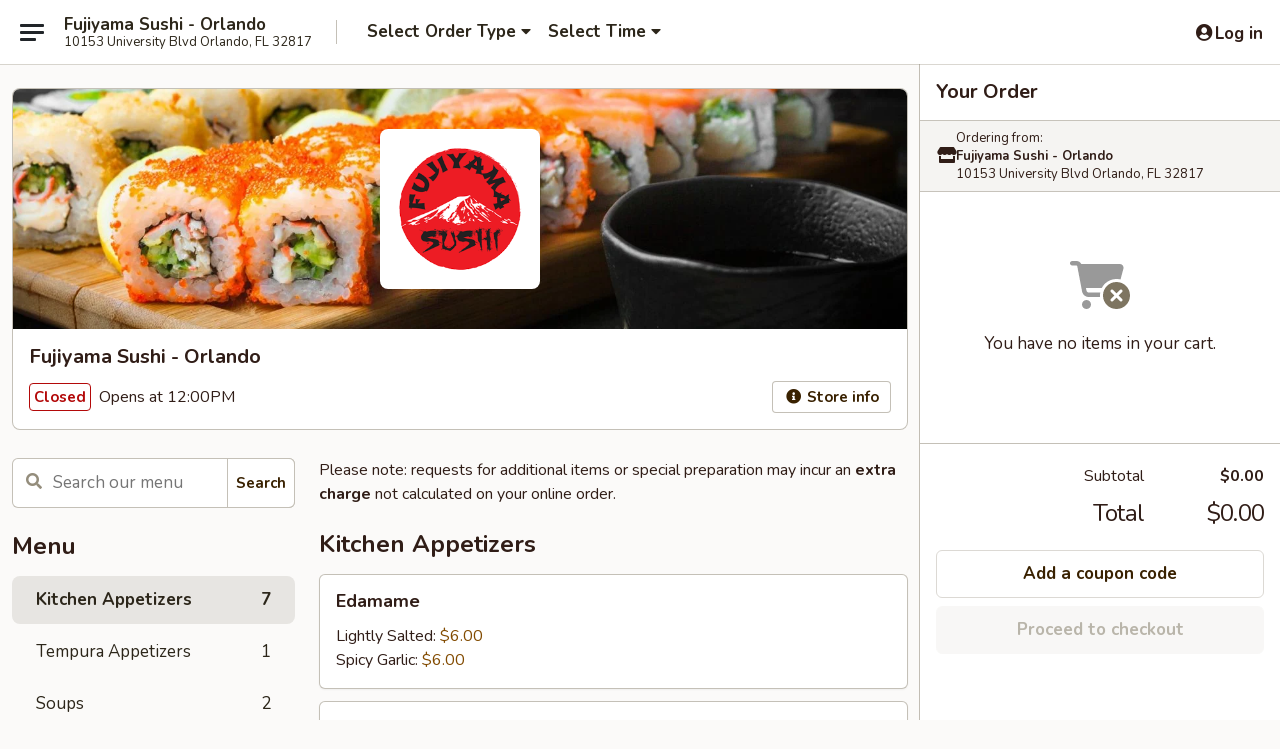

--- FILE ---
content_type: text/html; charset=UTF-8
request_url: https://www.fujiyamasushifl.com/order/main/veggie-sushi
body_size: 34677
content:
<!DOCTYPE html>

<html class="no-js css-scroll" lang="en">
	<head>
		<meta charset="utf-8" />
		<meta http-equiv="X-UA-Compatible" content="IE=edge,chrome=1" />

				<title>Fujiyama Sushi - Orlando | Kitchen Appetizers</title>
		<meta name="description" content="Order kitchen appetizers online from Fujiyama Sushi - Orlando for takeout. The best Sushi in Orlando, FL." />		<meta name="keywords" content="fujiyama orlando, fujiyama sushi restaurant, fujiyama sushi, fujiyama sushi orlando, fujiyama sushi menu, orlando japanese takeout, orlando japanese food, orlando japanese restaurants, japanese takeout, best japanese food in orlando, japanese restaurants in orlando, japanese restaurants near me, japanese food near me, orlando sushi takeout, orlando sushi, orlando sushi restaurants, sushi takeout, best sushi in orlando, sushi restaurants in orlando, sushi restaurants near me, sushi near me" />		<meta name="viewport" content="width=device-width, initial-scale=1.0">

		<meta property="og:type" content="website">
		<meta property="og:title" content="Fujiyama Sushi - Orlando | Kitchen Appetizers">
		<meta property="og:description" content="Order kitchen appetizers online from Fujiyama Sushi - Orlando for takeout. The best Sushi in Orlando, FL.">

		<meta name="twitter:card" content="summary_large_image">
		<meta name="twitter:title" content="Fujiyama Sushi - Orlando | Kitchen Appetizers">
		<meta name="twitter:description" content="Order kitchen appetizers online from Fujiyama Sushi - Orlando for takeout. The best Sushi in Orlando, FL.">
					<meta property="og:image" content="https://imagedelivery.net/9lr8zq_Jvl7h6OFWqEi9IA/eed59626-0838-4a3e-1358-83e84210a000/public" />
			<meta name="twitter:image" content="https://imagedelivery.net/9lr8zq_Jvl7h6OFWqEi9IA/eed59626-0838-4a3e-1358-83e84210a000/public" />
		
		<meta name="apple-mobile-web-app-status-bar-style" content="black">
		<meta name="mobile-web-app-capable" content="yes">
					<link rel="canonical" href="https://www.fujiyamasushifl.com/order/main/kitchen-appetizers"/>
						<link rel="shortcut icon" href="https://imagedelivery.net/9lr8zq_Jvl7h6OFWqEi9IA/9be8cc20-846b-43a2-8e0c-c5060489fd00/public" type="image/png" />
			
		<link type="text/css" rel="stylesheet" href="/min/g=css4.0&amp;1768421684" />
		<link rel="stylesheet" href="//ajax.googleapis.com/ajax/libs/jqueryui/1.10.1/themes/base/minified/jquery-ui.min.css" />
		<link href='//fonts.googleapis.com/css?family=Open+Sans:400italic,400,700' rel='stylesheet' type='text/css' />
		<script src="https://kit.fontawesome.com/a4edb6363d.js" crossorigin="anonymous"></script>

		<style>
								.home_hero, .menu_hero{ background-image: url(https://imagedelivery.net/9lr8zq_Jvl7h6OFWqEi9IA/f395ec30-8d0d-4443-9d9c-1f61b6d4c300/public); }
					@media
					(-webkit-min-device-pixel-ratio: 1.25),
					(min-resolution: 120dpi){
						/* Retina header*/
						.home_hero, .menu_hero{ background-image: url(https://imagedelivery.net/9lr8zq_Jvl7h6OFWqEi9IA/ea76ccec-ac86-405b-0954-fc9aafbfbf00/public); }
					}
															/*body{  } */

					
		</style>

		<style type="text/css">div.menuItem_2363190, li.menuItem_2363190, div.menuItem_2363191, li.menuItem_2363191, div.menuItem_2363192, li.menuItem_2363192, div.menuItem_2363193, li.menuItem_2363193, div.menuItem_2363194, li.menuItem_2363194, div.menuItem_2363195, li.menuItem_2363195, div.menuItem_2363196, li.menuItem_2363196, div.menuItem_2363197, li.menuItem_2363197, div.menuItem_2363198, li.menuItem_2363198, div.menuItem_2363199, li.menuItem_2363199, div.menuItem_2363201, li.menuItem_2363201, div.menuItem_2363202, li.menuItem_2363202, div.menuItem_2363203, li.menuItem_2363203, div.menuItem_2363204, li.menuItem_2363204, div.menuItem_2363205, li.menuItem_2363205, div.menuItem_2363206, li.menuItem_2363206, div.menuItem_2363207, li.menuItem_2363207, div.menuItem_2363208, li.menuItem_2363208, div.menuItem_2363209, li.menuItem_2363209, div.menuItem_2842633, li.menuItem_2842633, div.menuItem_2842634, li.menuItem_2842634 {display:none !important;}</style><script type="text/javascript">window.UNAVAILABLE_MENU_IDS = [2363190,2363191,2363192,2363193,2363194,2363195,2363196,2363197,2363198,2363199,2363201,2363202,2363203,2363204,2363205,2363206,2363207,2363208,2363209,2842633,2842634]</script>
		<script type="text/javascript">
			var UrlTag = "fujiyamasushi";
			var template = 'defaultv4';
			var formname = 'ordering3';
			var menulink = 'https://www.fujiyamasushifl.com/order/main';
			var checkoutlink = 'https://www.fujiyamasushifl.com/checkout';
		</script>
		<script>
			/* http://writing.colin-gourlay.com/safely-using-ready-before-including-jquery/ */
			(function(w,d,u){w.readyQ=[];w.bindReadyQ=[];function p(x,y){if(x=="ready"){w.bindReadyQ.push(y);}else{w.readyQ.push(x);}};var a={ready:p,bind:p};w.$=w.jQuery=function(f){if(f===d||f===u){return a}else{p(f)}}})(window,document)
		</script>

		<script type="application/ld+json">{
    "@context": "http://schema.org",
    "@type": "Menu",
    "url": "https://www.fujiyamasushifl.com/order/main",
    "mainEntityOfPage": "https://www.fujiyamasushifl.com/order/main",
    "inLanguage": "English",
    "name": "Main",
    "description": "Please note: requests for additional items or special preparation may incur an <b>extra charge</b> not calculated on your online order.",
    "hasMenuSection": [
        {
            "@type": "MenuSection",
            "url": "https://www.fujiyamasushifl.com/order/main/kitchen-appetizers",
            "name": "Kitchen Appetizers",
            "hasMenuItem": [
                {
                    "@type": "MenuItem",
                    "name": "Edamame",
                    "url": "https://www.fujiyamasushifl.com/order/main/kitchen-appetizers/edamame",
                    "offers": [
                        {
                            "@type": "Offer",
                            "price": "6.00",
                            "priceCurrency": "USD",
                            "eligibleQuantity": {
                                "@type": "QuantitativeValue",
                                "name": "Lightly Salted"
                            }
                        },
                        {
                            "@type": "Offer",
                            "price": "6.00",
                            "priceCurrency": "USD",
                            "eligibleQuantity": {
                                "@type": "QuantitativeValue",
                                "name": "Spicy Garlic"
                            }
                        }
                    ]
                },
                {
                    "@type": "MenuItem",
                    "name": "Harumaki",
                    "url": "https://www.fujiyamasushifl.com/order/main/kitchen-appetizers/harumaki",
                    "description": "3 pc. Japanese vegetable roll",
                    "offers": [
                        {
                            "@type": "Offer",
                            "price": "6.00",
                            "priceCurrency": "USD"
                        }
                    ]
                },
                {
                    "@type": "MenuItem",
                    "name": "Gyoza (6 pcs)",
                    "url": "https://www.fujiyamasushifl.com/order/main/kitchen-appetizers/gyoza-6-pcs",
                    "description": "Pork and vegetable dumplings",
                    "offers": [
                        {
                            "@type": "Offer",
                            "price": "6.00",
                            "priceCurrency": "USD",
                            "eligibleQuantity": {
                                "@type": "QuantitativeValue",
                                "name": "Deep Fried"
                            }
                        },
                        {
                            "@type": "Offer",
                            "price": "6.00",
                            "priceCurrency": "USD",
                            "eligibleQuantity": {
                                "@type": "QuantitativeValue",
                                "name": "Seared"
                            }
                        },
                        {
                            "@type": "Offer",
                            "price": "6.00",
                            "priceCurrency": "USD",
                            "eligibleQuantity": {
                                "@type": "QuantitativeValue",
                                "name": "Steamed"
                            }
                        }
                    ]
                },
                {
                    "@type": "MenuItem",
                    "name": "Fried Tofu",
                    "url": "https://www.fujiyamasushifl.com/order/main/kitchen-appetizers/fried-tofu",
                    "description": "Served with ponzu sauce",
                    "offers": [
                        {
                            "@type": "Offer",
                            "price": "6.00",
                            "priceCurrency": "USD"
                        }
                    ]
                },
                {
                    "@type": "MenuItem",
                    "name": "Krab Rangoons (6 pcs)",
                    "url": "https://www.fujiyamasushifl.com/order/main/kitchen-appetizers/krab-rangoons-6-pcs",
                    "description": "Krab & cream cheese in fried wonton wrap",
                    "offers": [
                        {
                            "@type": "Offer",
                            "price": "6.50",
                            "priceCurrency": "USD"
                        }
                    ]
                },
                {
                    "@type": "MenuItem",
                    "name": "Shrimp Shu Mai (6 pcs)",
                    "url": "https://www.fujiyamasushifl.com/order/main/kitchen-appetizers/shrimp-shu-mai-6-pcs",
                    "offers": [
                        {
                            "@type": "Offer",
                            "price": "6.00",
                            "priceCurrency": "USD",
                            "eligibleQuantity": {
                                "@type": "QuantitativeValue",
                                "name": "Deep Fried"
                            }
                        },
                        {
                            "@type": "Offer",
                            "price": "6.00",
                            "priceCurrency": "USD",
                            "eligibleQuantity": {
                                "@type": "QuantitativeValue",
                                "name": "Steamed"
                            }
                        }
                    ]
                },
                {
                    "@type": "MenuItem",
                    "name": "Tako Yaki (6 pcs)",
                    "url": "https://www.fujiyamasushifl.com/order/main/kitchen-appetizers/tako-yaki-6-pcs",
                    "description": "Fried octopus balls. Topped w/ teriyaki sauce drizzle, bonito flakes, & sesame seeds",
                    "offers": [
                        {
                            "@type": "Offer",
                            "price": "9.00",
                            "priceCurrency": "USD"
                        }
                    ]
                }
            ]
        }
    ]
}</script>
<!-- Google Tag Manager -->
<script>
	window.dataLayer = window.dataLayer || [];
	let data = {
		account: 'fujiyamasushi',
		context: 'direct',
		templateVersion: 4,
		rid: 66	}
		dataLayer.push(data);
	(function(w,d,s,l,i){w[l]=w[l]||[];w[l].push({'gtm.start':
		new Date().getTime(),event:'gtm.js'});var f=d.getElementsByTagName(s)[0],
		j=d.createElement(s),dl=l!='dataLayer'?'&l='+l:'';j.async=true;j.src=
		'https://www.googletagmanager.com/gtm.js?id='+i+dl;f.parentNode.insertBefore(j,f);
		})(window,document,'script','dataLayer','GTM-K9P93M');

	function gtag() { dataLayer.push(arguments); }
</script>

			<script async src="https://www.googletagmanager.com/gtag/js?id=G-T50JVSCM0V"></script>
	
	<script>
		
		gtag('js', new Date());

		
					gtag('config', "G-T50JVSCM0V");
			</script>
		<link href="https://fonts.googleapis.com/css?family=Open+Sans:400,600,700|Nunito:400,700" rel="stylesheet" />
	</head>

	<body
		data-event-on:customer_registered="window.location.reload()"
		data-event-on:customer_logged_in="window.location.reload()"
		data-event-on:customer_logged_out="window.location.reload()"
	>
		<a class="skip-to-content-link" href="#main">Skip to content</a>
				<!-- Google Tag Manager (noscript) -->
		<noscript><iframe src="https://www.googletagmanager.com/ns.html?id=GTM-K9P93M" height="0" width="0" style="display:none;visibility:hidden"></iframe></noscript>
		<!-- End Google Tag Manager (noscript) -->
						<!-- wrapper starts -->
		<div class="wrapper">
			<div style="grid-area: header-announcements">
				<div id="upgradeBrowserBanner" class="alert alert-warning mb-0 rounded-0 py-4" style="display:none;">
	<div class="alert-icon"><i class="fas fa-warning" aria-hidden="true"></i></div>
	<div>
		<strong>We're sorry, but the Web browser you are using is not supported.</strong> <br/> Please upgrade your browser or try a different one to use this Website. Supported browsers include:<br/>
		<ul class="list-unstyled">
			<li class="mt-2"><a href="https://www.google.com/chrome" target="_blank" rel="noopener noreferrer" class="simple-link"><i class="fab fa-chrome"></i> Chrome</a></li>
			<li class="mt-2"><a href="https://www.mozilla.com/firefox/upgrade.html" target="_blank" rel="noopener noreferrer" class="simple-link"><i class="fab fa-firefox"></i> Firefox</a></li>
			<li class="mt-2"><a href="https://www.microsoft.com/en-us/windows/microsoft-edge" target="_blank" rel="noopener noreferrer" class="simple-link"><i class="fab fa-edge"></i> Edge</a></li>
			<li class="mt-2"><a href="http://www.apple.com/safari/" target="_blank" rel="noopener noreferrer" class="simple-link"><i class="fab fa-safari"></i> Safari</a></li>
		</ul>
	</div>
</div>
<script>
	var ua = navigator.userAgent;
	var match = ua.match(/Firefox\/([0-9]+)\./);
	var firefoxVersion = match ? parseInt(match[1]) : 1000;
	var match = ua.match(/Chrome\/([0-9]+)\./);
	var chromeVersion = match ? parseInt(match[1]) : 1000;
	var isIE = ua.indexOf('MSIE') > -1 || ua.indexOf('Trident') > -1;
	var upgradeBrowserBanner = document.getElementById('upgradeBrowserBanner');
	var isMatchesSupported = typeof(upgradeBrowserBanner.matches)!="undefined";
	var isEntriesSupported = typeof(Object.entries)!="undefined";
	//Safari version is verified with isEntriesSupported
	if (isIE || !isMatchesSupported || !isEntriesSupported || firefoxVersion <= 46 || chromeVersion <= 53) {
		upgradeBrowserBanner.style.display = 'flex';
	}
</script>				
				<!-- get closed sign if applicable. -->
				
				
							</div>

						<div class="headerAndWtype" style="grid-area: header">
				<!-- Header Starts -->
				<header class="header">
										<div class="d-flex flex-column align-items-start flex-md-row align-items-md-center">
												<div class="logo_name_alt flex-shrink-0 d-flex align-items-center align-self-stretch pe-6 pe-md-0">
							
	<button
		type="button"
		class="eds_button btn btn-outline eds_button--shape-default eds_menu_button"
		data-bs-toggle="offcanvas" data-bs-target="#side-menu" aria-controls="side-menu" aria-label="Main menu"	><span aria-hidden="true"></span> <span aria-hidden="true"></span> <span aria-hidden="true"></span></button>

	
							<div class="d-flex flex-column align-items-center mx-auto align-items-md-start mx-md-0">
								<a
									class="eds-display-text-title-xs text-truncate title-container"
									href="https://www.fujiyamasushifl.com"
								>
									Fujiyama Sushi - Orlando								</a>

																	<span class="eds-copy-text-s-regular text-center text-md-start address-container" title="10153 University Blvd Orlando, FL 32817">
										10153 University Blvd Orlando, FL 32817									</span>
															</div>
						</div>

																			<div class="eds-display-text-title-s d-none d-md-block border-start mx-4" style="width: 0">&nbsp;</div>

							<div class="header_order_options d-flex align-items-center  w-100 p-2p5 p-md-0">
																<div class="what">
									<button
	type="button"
	class="border-0 bg-transparent text-start"
	data-bs-toggle="modal"
	data-bs-target="#modal-order-options"
	aria-expanded="false"
	style="min-height: 44px"
>
	<div class="d-flex align-items-baseline gap-2">
		<div class="otype-name-label eds-copy-text-l-bold text-truncate" style="flex: 1" data-order-type-label>
			Select Order Type		</div>

		<i class="fa fa-fw fa-caret-down"></i>
	</div>

	<div
		class="otype-picker-label otype-address-label eds-interface-text-m-regular text-truncate hidden"
	>
			</div>
</button>

<script>
	$(function() {
		var $autoCompleteInputs = $('[data-autocomplete-address]');
		if ($autoCompleteInputs && $autoCompleteInputs.length) {
			$autoCompleteInputs.each(function() {
				let $input = $(this);
				let $deliveryAddressContainer = $input.parents('.deliveryAddressContainer').first();
				$input.autocomplete({
					source   : addressAC,
					minLength: 3,
					delay    : 300,
					select   : function(event, ui) {
						$.getJSON('/' + UrlTag + '/?form=addresslookup', {
							id: ui.item.id,
						}, function(data) {
							let location = data
							if (location.address.street.endsWith('Trl')) {
								location.address.street = location.address.street.replace('Trl', 'Trail')
							}
							let autoCompleteSuccess = $input.data('autocomplete-success');
							if (autoCompleteSuccess) {
								let autoCompleteSuccessFunction = window[autoCompleteSuccess];
								if (typeof autoCompleteSuccessFunction == "function") {
									autoCompleteSuccessFunction(location);
								}
							}

							let address = location.address

							$('#add-address-city, [data-autocompleted-city]').val(address.city)
							$('#add-address-state, [data-autocompleted-state]').val(address.stateCode)
							$('#add-address-zip, [data-autocompleted-zip]').val(address.postalCode)
							$('#add-address-latitude, [data-autocompleted-latitude]').val(location.position.lat)
							$('#add-address-longitude, [data-autocompleted-longitude]').val(location.position.lng)
							let streetAddress = (address.houseNumber || '') + ' ' + (address.street || '');
							$('#street-address-1, [data-autocompleted-street-address]').val(streetAddress)
							validateAddress($deliveryAddressContainer);
						})
					},
				})
				$input.attr('autocomplete', 'street-address')
			});
		}

		// autocomplete using Address autocomplete
		// jquery autocomplete needs 2 fields: title and value
		// id holds the LocationId which can be used at a later stage to get the coordinate of the selected choice
		function addressAC(query, callback) {
			//we don't actually want to search until they've entered the street number and at least one character
			words = query.term.trim().split(' ')
			if (words.length < 2) {
				return false
			}

			$.getJSON('/' + UrlTag + '/?form=addresssuggest', { q: query.term }, function(data) {
				var addresses = data.items
				addresses = addresses.map(addr => {
					if ((addr.address.label || '').endsWith('Trl')) {
						addr.address.label = addr.address.label.replace('Trl', 'Trail')
					}
					let streetAddress = (addr.address.label || '')
					return {
						label: streetAddress,
						value: streetAddress,
						id   : addr.id,
					}
				})

				return callback(addresses)
			})
		}

				$('[data-address-from-current-loc]').on('click', function(e) {
			let $streetAddressContainer = $(this).parents('.street-address-container').first();
			let $deliveryAddressContainer = $(this).parents('.deliveryAddressContainer').first();
			e.preventDefault();
			if(navigator.geolocation) {
				navigator.geolocation.getCurrentPosition(position => {
					$.getJSON('/' + UrlTag + '/?form=addresssuggest', {
						at: position.coords.latitude + "," + position.coords.longitude
					}, function(data) {
						let location = data.items[0];
						let address = location.address
						$streetAddressContainer.find('.input-street-address').val((address.houseNumber ? address.houseNumber : '') + ' ' + (address.street ? address.street : ''));
						$('#add-address-city').val(address.city ? address.city : '');
						$('#add-address-state').val(address.state ? address.state : '');
						$('#add-address-zip').val(address.postalCode ? address.postalCode : '');
						$('#add-address-latitude').val(location.position.lat ? location.position.lat : '');
						$('#add-address-longitude').val(location.position.lng ? location.position.lng : '');
						validateAddress($deliveryAddressContainer, 0);
					});
				});
			} else {
				alert("Geolocation is not supported by this browser!");
			}
		});
	});

	function autoCompleteSuccess(location)
	{
		if (location && location.address) {
			let address = location.address

			let streetAddress = (address.houseNumber || '') + ' ' + (address.street || '');
			$.ajax({
				url: '/' + UrlTag + '/?form=saveformfields',
				data: {
					'param_full~address_s_n_255': streetAddress + ', ' + address.city + ', ' + address.state,
					'param_street~address_s_n_255': streetAddress,
					'param_city_s_n_90': address.city,
					'param_state_s_n_2': address.state,
					'param_zip~code_z_n_10': address.postalCode,
				}
			});
		}
	}
</script>
								</div>

																									<div class="when showcheck_parent">
																				<div class="ordertimetypes ">
	<button
		type="button"
		class="border-0 bg-transparent text-start loadable-content"
		data-bs-toggle="modal"
		data-bs-target="#modal-order-time"
		aria-expanded="false"
		style="min-height: 44px"
		data-change-label-to-later-date
	>
		<div class="d-flex align-items-baseline gap-2">
			<div class="eds-copy-text-l-bold text-truncate flex-fill" data-otype-time-day>
								Select Time			</div>

			<i class="fa fa-fw fa-caret-down"></i>
		</div>

		<div
			class="otype-picker-label otype-picker-time eds-interface-text-m-regular text-truncate hidden"
			data-otype-time
		>
			Later		</div>
	</button>
</div>
									</div>
															</div>
						
												<div class="position-absolute top-0 end-0 pe-2 py-2p5">
							
	<div id="login-status" >
					
	<button
		type="button"
		class="eds_button btn btn-outline eds_button--shape-default px-2 text-nowrap"
		aria-label="Log in" style="color: currentColor" data-bs-toggle="modal" data-bs-target="#login-modal"	><i
		class="eds_icon fa fa-lg fa-fw fa-user-circle d-block d-lg-none"
		style="font-family: &quot;Font Awesome 5 Pro&quot;; "	></i>

	 <div class="d-none d-lg-flex align-items-baseline gap-2">
	<i
		class="eds_icon fa fa-fw fa-user-circle"
		style="font-family: &quot;Font Awesome 5 Pro&quot;; "	></i>

	<div class="profile-container text-truncate">Log in</div></div></button>

				</div>

							</div>
					</div>

															
	<aside		data-eds-id="696b81736ba4f"
		class="eds_side_menu offcanvas offcanvas-start text-dark "
		tabindex="-1"
				id="side-menu" data-event-on:menu_selected="this.dispatchEvent(new CustomEvent('eds.hide'))" data-event-on:category_selected="this.dispatchEvent(new CustomEvent('eds.hide'))"	>
		
		<div class="eds_side_menu-body offcanvas-body d-flex flex-column p-0 css-scroll">
										<div
					class="eds_side_menu-close position-absolute top-0 end-0 pt-3 pe-3 "
					style="z-index: 1"
				>
					
	<button
		type="button"
		class="eds_button btn btn-outline-secondary eds_button--shape-circle"
		data-bs-dismiss="offcanvas" data-bs-target="[data-eds-id=&quot;696b81736ba4f&quot;]" aria-label="Close"	><i
		class="eds_icon fa fa-fw fa-close"
		style="font-family: &quot;Font Awesome 5 Pro&quot;; "	></i></button>

					</div>
			
			<div class="restaurant-info border-bottom border-light p-3">
							<p class="eds-display-text-title-xs mb-0 me-2 pe-4">Fujiyama Sushi - Orlando</p>

			<div class="eds-copy-text-s-regular me-2 pe-4">
			10153 University Blvd Orlando, FL 32817		</div>
						</div>

																	
	<div class="border-bottom border-light p-3">
		
		
			<details
				class="eds_list eds_list--border-none" open				data-menu-id="19138"
									data-event-on:document_ready="this.open = localStorage.getItem('menu-open-19138') !== 'false'"
										onclick="localStorage.setItem('menu-open-19138', !this.open)"
							>
									<summary class="eds-copy-text-l-regular list-unstyled rounded-3 mb-1 " tabindex="0">
						<h2 class="eds-display-text-title-m m-0 p-0">
															
	<i
		class="eds_icon fas fa-fw fa-chevron-right"
		style="font-family: &quot;Font Awesome 5 Pro&quot;; "	></i>

															Menu
						</h2>
					</summary>
										<div class="mb-3"></div>
				
																		
									<a
						class="eds_list-item eds-copy-text-l-regular list-unstyled rounded-3 mb-1 px-3 px-lg-4 py-2p5 d-flex active"
						data-event-on:category_pinned="(category) => $(this).toggleClass('active', category.id === '248345')"
						href="https://www.fujiyamasushifl.com/order/main/kitchen-appetizers"
						onclick="if (!event.ctrlKey) {
							const currentMenuIsActive = true || $(this).closest('details').find('summary').hasClass('active');
							if (currentMenuIsActive) {
								app.event.emit('category_selected', { id: '248345' });
							} else {
								app.event.emit('menu_selected', { menu_id: '19138', menu_description: &quot;Please note: requests for additional items or special preparation may incur an &lt;b&gt;extra charge&lt;\/b&gt; not calculated on your online order.&quot;, category_id: '248345' });
							}
															return false;
													}"
					>
						Kitchen Appetizers													<span class="ms-auto">7</span>
											</a>
									<a
						class="eds_list-item eds-copy-text-l-regular list-unstyled rounded-3 mb-1 px-3 px-lg-4 py-2p5 d-flex "
						data-event-on:category_pinned="(category) => $(this).toggleClass('active', category.id === '296564')"
						href="https://www.fujiyamasushifl.com/order/main/tempura-appetizers"
						onclick="if (!event.ctrlKey) {
							const currentMenuIsActive = true || $(this).closest('details').find('summary').hasClass('active');
							if (currentMenuIsActive) {
								app.event.emit('category_selected', { id: '296564' });
							} else {
								app.event.emit('menu_selected', { menu_id: '19138', menu_description: &quot;Please note: requests for additional items or special preparation may incur an &lt;b&gt;extra charge&lt;\/b&gt; not calculated on your online order.&quot;, category_id: '296564' });
							}
															return false;
													}"
					>
						Tempura Appetizers													<span class="ms-auto">1</span>
											</a>
									<a
						class="eds_list-item eds-copy-text-l-regular list-unstyled rounded-3 mb-1 px-3 px-lg-4 py-2p5 d-flex "
						data-event-on:category_pinned="(category) => $(this).toggleClass('active', category.id === '278165')"
						href="https://www.fujiyamasushifl.com/order/main/soups"
						onclick="if (!event.ctrlKey) {
							const currentMenuIsActive = true || $(this).closest('details').find('summary').hasClass('active');
							if (currentMenuIsActive) {
								app.event.emit('category_selected', { id: '278165' });
							} else {
								app.event.emit('menu_selected', { menu_id: '19138', menu_description: &quot;Please note: requests for additional items or special preparation may incur an &lt;b&gt;extra charge&lt;\/b&gt; not calculated on your online order.&quot;, category_id: '278165' });
							}
															return false;
													}"
					>
						Soups													<span class="ms-auto">2</span>
											</a>
									<a
						class="eds_list-item eds-copy-text-l-regular list-unstyled rounded-3 mb-1 px-3 px-lg-4 py-2p5 d-flex "
						data-event-on:category_pinned="(category) => $(this).toggleClass('active', category.id === '248347')"
						href="https://www.fujiyamasushifl.com/order/main/salads"
						onclick="if (!event.ctrlKey) {
							const currentMenuIsActive = true || $(this).closest('details').find('summary').hasClass('active');
							if (currentMenuIsActive) {
								app.event.emit('category_selected', { id: '248347' });
							} else {
								app.event.emit('menu_selected', { menu_id: '19138', menu_description: &quot;Please note: requests for additional items or special preparation may incur an &lt;b&gt;extra charge&lt;\/b&gt; not calculated on your online order.&quot;, category_id: '248347' });
							}
															return false;
													}"
					>
						Salads													<span class="ms-auto">6</span>
											</a>
									<a
						class="eds_list-item eds-copy-text-l-regular list-unstyled rounded-3 mb-1 px-3 px-lg-4 py-2p5 d-flex "
						data-event-on:category_pinned="(category) => $(this).toggleClass('active', category.id === '248349')"
						href="https://www.fujiyamasushifl.com/order/main/sushi-entres"
						onclick="if (!event.ctrlKey) {
							const currentMenuIsActive = true || $(this).closest('details').find('summary').hasClass('active');
							if (currentMenuIsActive) {
								app.event.emit('category_selected', { id: '248349' });
							} else {
								app.event.emit('menu_selected', { menu_id: '19138', menu_description: &quot;Please note: requests for additional items or special preparation may incur an &lt;b&gt;extra charge&lt;\/b&gt; not calculated on your online order.&quot;, category_id: '248349' });
							}
															return false;
													}"
					>
						Sushi Entrées													<span class="ms-auto">6</span>
											</a>
									<a
						class="eds_list-item eds-copy-text-l-regular list-unstyled rounded-3 mb-1 px-3 px-lg-4 py-2p5 d-flex "
						data-event-on:category_pinned="(category) => $(this).toggleClass('active', category.id === '248348')"
						href="https://www.fujiyamasushifl.com/order/main/sushi-sashimi"
						onclick="if (!event.ctrlKey) {
							const currentMenuIsActive = true || $(this).closest('details').find('summary').hasClass('active');
							if (currentMenuIsActive) {
								app.event.emit('category_selected', { id: '248348' });
							} else {
								app.event.emit('menu_selected', { menu_id: '19138', menu_description: &quot;Please note: requests for additional items or special preparation may incur an &lt;b&gt;extra charge&lt;\/b&gt; not calculated on your online order.&quot;, category_id: '248348' });
							}
															return false;
													}"
					>
						Sushi / Sashimi													<span class="ms-auto">15</span>
											</a>
									<a
						class="eds_list-item eds-copy-text-l-regular list-unstyled rounded-3 mb-1 px-3 px-lg-4 py-2p5 d-flex "
						data-event-on:category_pinned="(category) => $(this).toggleClass('active', category.id === '296565')"
						href="https://www.fujiyamasushifl.com/order/main/veggie-sushi-rolls"
						onclick="if (!event.ctrlKey) {
							const currentMenuIsActive = true || $(this).closest('details').find('summary').hasClass('active');
							if (currentMenuIsActive) {
								app.event.emit('category_selected', { id: '296565' });
							} else {
								app.event.emit('menu_selected', { menu_id: '19138', menu_description: &quot;Please note: requests for additional items or special preparation may incur an &lt;b&gt;extra charge&lt;\/b&gt; not calculated on your online order.&quot;, category_id: '296565' });
							}
															return false;
													}"
					>
						Veggie Sushi Rolls													<span class="ms-auto">4</span>
											</a>
									<a
						class="eds_list-item eds-copy-text-l-regular list-unstyled rounded-3 mb-1 px-3 px-lg-4 py-2p5 d-flex "
						data-event-on:category_pinned="(category) => $(this).toggleClass('active', category.id === '248358')"
						href="https://www.fujiyamasushifl.com/order/main/bento-boxes"
						onclick="if (!event.ctrlKey) {
							const currentMenuIsActive = true || $(this).closest('details').find('summary').hasClass('active');
							if (currentMenuIsActive) {
								app.event.emit('category_selected', { id: '248358' });
							} else {
								app.event.emit('menu_selected', { menu_id: '19138', menu_description: &quot;Please note: requests for additional items or special preparation may incur an &lt;b&gt;extra charge&lt;\/b&gt; not calculated on your online order.&quot;, category_id: '248358' });
							}
															return false;
													}"
					>
						Bento Boxes													<span class="ms-auto">5</span>
											</a>
									<a
						class="eds_list-item eds-copy-text-l-regular list-unstyled rounded-3 mb-1 px-3 px-lg-4 py-2p5 d-flex "
						data-event-on:category_pinned="(category) => $(this).toggleClass('active', category.id === '248346')"
						href="https://www.fujiyamasushifl.com/order/main/sushi-appetizers"
						onclick="if (!event.ctrlKey) {
							const currentMenuIsActive = true || $(this).closest('details').find('summary').hasClass('active');
							if (currentMenuIsActive) {
								app.event.emit('category_selected', { id: '248346' });
							} else {
								app.event.emit('menu_selected', { menu_id: '19138', menu_description: &quot;Please note: requests for additional items or special preparation may incur an &lt;b&gt;extra charge&lt;\/b&gt; not calculated on your online order.&quot;, category_id: '248346' });
							}
															return false;
													}"
					>
						Sushi Appetizers													<span class="ms-auto">9</span>
											</a>
									<a
						class="eds_list-item eds-copy-text-l-regular list-unstyled rounded-3 mb-1 px-3 px-lg-4 py-2p5 d-flex "
						data-event-on:category_pinned="(category) => $(this).toggleClass('active', category.id === '248356')"
						href="https://www.fujiyamasushifl.com/order/main/special-entres"
						onclick="if (!event.ctrlKey) {
							const currentMenuIsActive = true || $(this).closest('details').find('summary').hasClass('active');
							if (currentMenuIsActive) {
								app.event.emit('category_selected', { id: '248356' });
							} else {
								app.event.emit('menu_selected', { menu_id: '19138', menu_description: &quot;Please note: requests for additional items or special preparation may incur an &lt;b&gt;extra charge&lt;\/b&gt; not calculated on your online order.&quot;, category_id: '248356' });
							}
															return false;
													}"
					>
						Special Entrées													<span class="ms-auto">5</span>
											</a>
									<a
						class="eds_list-item eds-copy-text-l-regular list-unstyled rounded-3 mb-1 px-3 px-lg-4 py-2p5 d-flex "
						data-event-on:category_pinned="(category) => $(this).toggleClass('active', category.id === '248350')"
						href="https://www.fujiyamasushifl.com/order/main/traditional-rolls"
						onclick="if (!event.ctrlKey) {
							const currentMenuIsActive = true || $(this).closest('details').find('summary').hasClass('active');
							if (currentMenuIsActive) {
								app.event.emit('category_selected', { id: '248350' });
							} else {
								app.event.emit('menu_selected', { menu_id: '19138', menu_description: &quot;Please note: requests for additional items or special preparation may incur an &lt;b&gt;extra charge&lt;\/b&gt; not calculated on your online order.&quot;, category_id: '248350' });
							}
															return false;
													}"
					>
						Traditional Rolls													<span class="ms-auto">21</span>
											</a>
									<a
						class="eds_list-item eds-copy-text-l-regular list-unstyled rounded-3 mb-1 px-3 px-lg-4 py-2p5 d-flex "
						data-event-on:category_pinned="(category) => $(this).toggleClass('active', category.id === '296567')"
						href="https://www.fujiyamasushifl.com/order/main/tempura-deep-fried-rolls"
						onclick="if (!event.ctrlKey) {
							const currentMenuIsActive = true || $(this).closest('details').find('summary').hasClass('active');
							if (currentMenuIsActive) {
								app.event.emit('category_selected', { id: '296567' });
							} else {
								app.event.emit('menu_selected', { menu_id: '19138', menu_description: &quot;Please note: requests for additional items or special preparation may incur an &lt;b&gt;extra charge&lt;\/b&gt; not calculated on your online order.&quot;, category_id: '296567' });
							}
															return false;
													}"
					>
						Tempura Deep-Fried Rolls													<span class="ms-auto">5</span>
											</a>
									<a
						class="eds_list-item eds-copy-text-l-regular list-unstyled rounded-3 mb-1 px-3 px-lg-4 py-2p5 d-flex "
						data-event-on:category_pinned="(category) => $(this).toggleClass('active', category.id === '248352')"
						href="https://www.fujiyamasushifl.com/order/main/specialty-rolls"
						onclick="if (!event.ctrlKey) {
							const currentMenuIsActive = true || $(this).closest('details').find('summary').hasClass('active');
							if (currentMenuIsActive) {
								app.event.emit('category_selected', { id: '248352' });
							} else {
								app.event.emit('menu_selected', { menu_id: '19138', menu_description: &quot;Please note: requests for additional items or special preparation may incur an &lt;b&gt;extra charge&lt;\/b&gt; not calculated on your online order.&quot;, category_id: '248352' });
							}
															return false;
													}"
					>
						Specialty Rolls													<span class="ms-auto">23</span>
											</a>
									<a
						class="eds_list-item eds-copy-text-l-regular list-unstyled rounded-3 mb-1 px-3 px-lg-4 py-2p5 d-flex "
						data-event-on:category_pinned="(category) => $(this).toggleClass('active', category.id === '248357')"
						href="https://www.fujiyamasushifl.com/order/main/teppan-dinner"
						onclick="if (!event.ctrlKey) {
							const currentMenuIsActive = true || $(this).closest('details').find('summary').hasClass('active');
							if (currentMenuIsActive) {
								app.event.emit('category_selected', { id: '248357' });
							} else {
								app.event.emit('menu_selected', { menu_id: '19138', menu_description: &quot;Please note: requests for additional items or special preparation may incur an &lt;b&gt;extra charge&lt;\/b&gt; not calculated on your online order.&quot;, category_id: '248357' });
							}
															return false;
													}"
					>
						Teppan Dinner													<span class="ms-auto">12</span>
											</a>
									<a
						class="eds_list-item eds-copy-text-l-regular list-unstyled rounded-3 mb-1 px-3 px-lg-4 py-2p5 d-flex "
						data-event-on:category_pinned="(category) => $(this).toggleClass('active', category.id === '248354')"
						href="https://www.fujiyamasushifl.com/order/main/fried-rice"
						onclick="if (!event.ctrlKey) {
							const currentMenuIsActive = true || $(this).closest('details').find('summary').hasClass('active');
							if (currentMenuIsActive) {
								app.event.emit('category_selected', { id: '248354' });
							} else {
								app.event.emit('menu_selected', { menu_id: '19138', menu_description: &quot;Please note: requests for additional items or special preparation may incur an &lt;b&gt;extra charge&lt;\/b&gt; not calculated on your online order.&quot;, category_id: '248354' });
							}
															return false;
													}"
					>
						Fried Rice													<span class="ms-auto">5</span>
											</a>
									<a
						class="eds_list-item eds-copy-text-l-regular list-unstyled rounded-3 mb-1 px-3 px-lg-4 py-2p5 d-flex "
						data-event-on:category_pinned="(category) => $(this).toggleClass('active', category.id === '248355')"
						href="https://www.fujiyamasushifl.com/order/main/noodles"
						onclick="if (!event.ctrlKey) {
							const currentMenuIsActive = true || $(this).closest('details').find('summary').hasClass('active');
							if (currentMenuIsActive) {
								app.event.emit('category_selected', { id: '248355' });
							} else {
								app.event.emit('menu_selected', { menu_id: '19138', menu_description: &quot;Please note: requests for additional items or special preparation may incur an &lt;b&gt;extra charge&lt;\/b&gt; not calculated on your online order.&quot;, category_id: '248355' });
							}
															return false;
													}"
					>
						Noodles													<span class="ms-auto">3</span>
											</a>
									<a
						class="eds_list-item eds-copy-text-l-regular list-unstyled rounded-3 mb-1 px-3 px-lg-4 py-2p5 d-flex "
						data-event-on:category_pinned="(category) => $(this).toggleClass('active', category.id === '248353')"
						href="https://www.fujiyamasushifl.com/order/main/kids-menu"
						onclick="if (!event.ctrlKey) {
							const currentMenuIsActive = true || $(this).closest('details').find('summary').hasClass('active');
							if (currentMenuIsActive) {
								app.event.emit('category_selected', { id: '248353' });
							} else {
								app.event.emit('menu_selected', { menu_id: '19138', menu_description: &quot;Please note: requests for additional items or special preparation may incur an &lt;b&gt;extra charge&lt;\/b&gt; not calculated on your online order.&quot;, category_id: '248353' });
							}
															return false;
													}"
					>
						Kids Menu													<span class="ms-auto">6</span>
											</a>
									<a
						class="eds_list-item eds-copy-text-l-regular list-unstyled rounded-3 mb-1 px-3 px-lg-4 py-2p5 d-flex "
						data-event-on:category_pinned="(category) => $(this).toggleClass('active', category.id === '248365')"
						href="https://www.fujiyamasushifl.com/order/main/dessert"
						onclick="if (!event.ctrlKey) {
							const currentMenuIsActive = true || $(this).closest('details').find('summary').hasClass('active');
							if (currentMenuIsActive) {
								app.event.emit('category_selected', { id: '248365' });
							} else {
								app.event.emit('menu_selected', { menu_id: '19138', menu_description: &quot;Please note: requests for additional items or special preparation may incur an &lt;b&gt;extra charge&lt;\/b&gt; not calculated on your online order.&quot;, category_id: '248365' });
							}
															return false;
													}"
					>
						Dessert													<span class="ms-auto">6</span>
											</a>
									<a
						class="eds_list-item eds-copy-text-l-regular list-unstyled rounded-3 mb-1 px-3 px-lg-4 py-2p5 d-flex "
						data-event-on:category_pinned="(category) => $(this).toggleClass('active', category.id === '248366')"
						href="https://www.fujiyamasushifl.com/order/main/drinks"
						onclick="if (!event.ctrlKey) {
							const currentMenuIsActive = true || $(this).closest('details').find('summary').hasClass('active');
							if (currentMenuIsActive) {
								app.event.emit('category_selected', { id: '248366' });
							} else {
								app.event.emit('menu_selected', { menu_id: '19138', menu_description: &quot;Please note: requests for additional items or special preparation may incur an &lt;b&gt;extra charge&lt;\/b&gt; not calculated on your online order.&quot;, category_id: '248366' });
							}
															return false;
													}"
					>
						Drinks													<span class="ms-auto">10</span>
											</a>
									<a
						class="eds_list-item eds-copy-text-l-regular list-unstyled rounded-3 mb-1 px-3 px-lg-4 py-2p5 d-flex "
						data-event-on:category_pinned="(category) => $(this).toggleClass('active', category.id === '248364')"
						href="https://www.fujiyamasushifl.com/order/main/sauces"
						onclick="if (!event.ctrlKey) {
							const currentMenuIsActive = true || $(this).closest('details').find('summary').hasClass('active');
							if (currentMenuIsActive) {
								app.event.emit('category_selected', { id: '248364' });
							} else {
								app.event.emit('menu_selected', { menu_id: '19138', menu_description: &quot;Please note: requests for additional items or special preparation may incur an &lt;b&gt;extra charge&lt;\/b&gt; not calculated on your online order.&quot;, category_id: '248364' });
							}
															return false;
													}"
					>
						Sauces													<span class="ms-auto">5</span>
											</a>
							</details>
		
			</div>

						
																	<nav>
							<ul class="eds_list eds_list--border-none border-bottom">
	<li class="eds_list-item">
		<a class="d-block p-3 " href="https://www.fujiyamasushifl.com">
			Home		</a>
	</li>

		
	
			<li class="eds_list-item">
			<a class="d-block p-3 " href="https://www.fujiyamasushifl.com/locationinfo">
				Location &amp; Hours			</a>
		</li>
	
	<li class="eds_list-item">
		<a class="d-block p-3 " href="https://www.fujiyamasushifl.com/contact">
			Contact
		</a>
	</li>
</ul>
						</nav>

												<div class="eds-copy-text-s-regular p-3 d-lg-none">
							
<ul class="list-unstyled d-flex gap-2">
						<li><a href="https://www.yelp.com/biz/fujiyama-sushi-orlando-2" target="new" aria-label="Opens in new tab" title="Opens in new tab" class="icon" title="Yelp"><i class="fab fa-yelp"></i><span class="sr-only">Yelp</span></a></li>
									<li><a href="https://www.tripadvisor.com/Restaurant_Review-g34515-d2371702-Reviews-Fuji_Yama_Cuisine-Orlando_Florida.html" target="new" aria-label="Opens in new tab" title="Opens in new tab" class="icon" title="TripAdvisor"><i class="fak fa-tripadvisor"></i><span class="sr-only">TripAdvisor</span></a></li>
				</ul>

<div><a href="http://chinesemenuonline.com">&copy; 2026 Online Ordering by Chinese Menu Online</a></div>
	<div>Explore Sushi dining options in Orlando with <a href="https://www.springroll.com" target="_blank" title="Opens in new tab" aria-label="Opens in new tab">Springroll</a></div>

<ul class="list-unstyled mb-0 pt-3">
	<li><a href="https://www.fujiyamasushifl.com/reportbug">Technical Support</a></li>
	<li><a href="https://www.fujiyamasushifl.com/privacy">Privacy Policy</a></li>
	<li><a href="https://www.fujiyamasushifl.com/tos">Terms of Service</a></li>
	<li><a href="https://www.fujiyamasushifl.com/accessibility">Accessibility</a></li>
</ul>

This site is protected by reCAPTCHA and the Google <a href="https://policies.google.com/privacy">Privacy Policy</a> and <a href="https://policies.google.com/terms">Terms of Service</a> apply.
						</div>		</div>

		<script>
		{
			const container = document.querySelector('[data-eds-id="696b81736ba4f"]');

						['show', 'hide', 'toggle', 'dispose'].forEach((eventName) => {
				container.addEventListener(`eds.${eventName}`, (e) => {
					bootstrap.Offcanvas.getOrCreateInstance(container)[eventName](
						...(Array.isArray(e.detail) ? e.detail : [e.detail])
					);
				});
			});
		}
		</script>
	</aside>

					</header>
			</div>

										<div class="container p-0" style="grid-area: hero">
					<section class="hero">
												<div class="menu_hero backbgbox position-relative" role="img" aria-label="Image of food offered at the restaurant">
									<div class="logo">
		<a class="logo-image" href="https://www.fujiyamasushifl.com">
			<img
				src="https://imagedelivery.net/9lr8zq_Jvl7h6OFWqEi9IA/eed59626-0838-4a3e-1358-83e84210a000/public"
				srcset="https://imagedelivery.net/9lr8zq_Jvl7h6OFWqEi9IA/eed59626-0838-4a3e-1358-83e84210a000/public 1x, https://imagedelivery.net/9lr8zq_Jvl7h6OFWqEi9IA/eed59626-0838-4a3e-1358-83e84210a000/public 2x"				alt="Home"
			/>
		</a>
	</div>
						</div>

													<div class="p-3">
								<div class="pb-1">
									<h1 role="heading" aria-level="2" class="eds-display-text-title-s m-0 p-0">Fujiyama Sushi - Orlando</h1>
																	</div>

								<div class="d-sm-flex align-items-baseline">
																			<div class="mt-2">
											
	<span
		class="eds_label eds_label--variant-error eds-interface-text-m-bold me-1 text-nowrap"
			>
		Closed	</span>

	Opens at 12:00PM										</div>
									
									<div class="d-flex gap-2 ms-sm-auto mt-2">
																					
					<a
				class="eds_button btn btn-outline-secondary btn-sm col text-nowrap"
				href="https://www.fujiyamasushifl.com/locationinfo?lid=15877"
							>
				
	<i
		class="eds_icon fa fa-fw fa-info-circle"
		style="font-family: &quot;Font Awesome 5 Pro&quot;; "	></i>

	 Store info			</a>
		
												
																					
		<a
			class="eds_button btn btn-outline-secondary btn-sm col d-lg-none text-nowrap"
			href="tel:(407) 677-6888"
					>
			
	<i
		class="eds_icon fa fa-fw fa-phone"
		style="font-family: &quot;Font Awesome 5 Pro&quot;; transform: scale(-1, 1); "	></i>

	 Call us		</a>

												
																			</div>
								</div>
							</div>
											</section>
				</div>
			
						
										<div
					class="fixed_submit d-lg-none hidden pwa-pb-md-down"
					data-event-on:cart_updated="({ items }) => $(this).toggleClass('hidden', !items)"
				>
					<div
						data-async-on-event="order_type_updated, cart_updated"
						data-async-action="https://www.fujiyamasushifl.com//ajax/?form=minimum_order_value_warning&component=add_more"
						data-async-method="get"
					>
											</div>

					<div class="p-3">
						<button class="btn btn-primary btn-lg w-100" onclick="app.event.emit('show_cart')">
							View cart							<span
								class="eds-interface-text-m-regular"
								data-event-on:cart_updated="({ items, subtotal }) => {
									$(this).text(`(${items} ${items === 1 ? 'item' : 'items'}, ${subtotal})`);
								}"
							>
								(0 items, $0.00)
							</span>
						</button>
					</div>
				</div>
			
									<!-- Header ends -->
<main class="main_content menucategory_page pb-5" id="main">
	<div class="container">
		
		<div class="row menu_wrapper menu_category_wrapper menu_wrapper--no-menu-tabs">
			<section class="col-xl-4 d-none d-xl-block">
				
				<div id="location-menu" data-event-on:menu_items_loaded="$(this).stickySidebar('updateSticky')">
					
		<form
			method="GET"
			role="search"
			action="https://www.fujiyamasushifl.com/search"
			class="d-none d-xl-block mb-4"			novalidate
			onsubmit="if (!this.checkValidity()) event.preventDefault()"
		>
			<div class="position-relative">
				
	<label
		data-eds-id="696b81736cfc6"
		class="eds_formfield eds_formfield--size-large eds_formfield--variant-primary eds-copy-text-m-regular w-100"
		class="w-100"	>
		
		<div class="position-relative d-flex flex-column">
							<div class="eds_formfield-error eds-interface-text-m-bold" style="order: 1000"></div>
			
							<div class="eds_formfield-icon">
					<i
		class="eds_icon fa fa-fw fa-search"
		style="font-family: &quot;Font Awesome 5 Pro&quot;; "	></i>				</div>
										<input
					type="search"
					class="eds-copy-text-l-regular  "
										placeholder="Search our menu" name="search" autocomplete="off" spellcheck="false" value="" required aria-label="Search our menu" style="padding-right: 4.5rem; padding-left: 2.5rem;"				/>

				
							
			
	<i
		class="eds_icon fa fa-fw eds_formfield-validation"
		style="font-family: &quot;Font Awesome 5 Pro&quot;; "	></i>

	
					</div>

		
		<script>
		{
			const container = document.querySelector('[data-eds-id="696b81736cfc6"]');
			const input = container.querySelector('input, textarea, select');
			const error = container.querySelector('.eds_formfield-error');

			
						input.addEventListener('eds.validation.reset', () => {
				input.removeAttribute('data-validation');
				input.setCustomValidity('');
				error.innerHTML = '';
			});

						input.addEventListener('eds.validation.hide', () => {
				input.removeAttribute('data-validation');
			});

						input.addEventListener('eds.validation.success', (e) => {
				input.setCustomValidity('');
				input.setAttribute('data-validation', '');
				error.innerHTML = '';
			});

						input.addEventListener('eds.validation.warning', (e) => {
				input.setCustomValidity('');
				input.setAttribute('data-validation', '');
				error.innerHTML = e.detail;
			});

						input.addEventListener('eds.validation.error', (e) => {
				input.setCustomValidity(e.detail);
				input.checkValidity(); 				input.setAttribute('data-validation', '');
			});

			input.addEventListener('invalid', (e) => {
				error.innerHTML = input.validationMessage;
			});

								}
		</script>
	</label>

	
				<div class="position-absolute top-0 end-0">
					
	<button
		type="submit"
		class="eds_button btn btn-outline-secondary btn-sm eds_button--shape-default align-self-baseline rounded-0 rounded-end px-2"
		style="height: 50px; --bs-border-radius: 6px"	>Search</button>

					</div>
			</div>
		</form>

												
	<div >
		
		
			<details
				class="eds_list eds_list--border-none" open				data-menu-id="19138"
							>
									<summary class="eds-copy-text-l-regular list-unstyled rounded-3 mb-1 pe-none" tabindex="0">
						<h2 class="eds-display-text-title-m m-0 p-0">
														Menu
						</h2>
					</summary>
										<div class="mb-3"></div>
				
																		
									<a
						class="eds_list-item eds-copy-text-l-regular list-unstyled rounded-3 mb-1 px-3 px-lg-4 py-2p5 d-flex active"
						data-event-on:category_pinned="(category) => $(this).toggleClass('active', category.id === '248345')"
						href="https://www.fujiyamasushifl.com/order/main/kitchen-appetizers"
						onclick="if (!event.ctrlKey) {
							const currentMenuIsActive = true || $(this).closest('details').find('summary').hasClass('active');
							if (currentMenuIsActive) {
								app.event.emit('category_selected', { id: '248345' });
							} else {
								app.event.emit('menu_selected', { menu_id: '19138', menu_description: &quot;Please note: requests for additional items or special preparation may incur an &lt;b&gt;extra charge&lt;\/b&gt; not calculated on your online order.&quot;, category_id: '248345' });
							}
															return false;
													}"
					>
						Kitchen Appetizers													<span class="ms-auto">7</span>
											</a>
									<a
						class="eds_list-item eds-copy-text-l-regular list-unstyled rounded-3 mb-1 px-3 px-lg-4 py-2p5 d-flex "
						data-event-on:category_pinned="(category) => $(this).toggleClass('active', category.id === '296564')"
						href="https://www.fujiyamasushifl.com/order/main/tempura-appetizers"
						onclick="if (!event.ctrlKey) {
							const currentMenuIsActive = true || $(this).closest('details').find('summary').hasClass('active');
							if (currentMenuIsActive) {
								app.event.emit('category_selected', { id: '296564' });
							} else {
								app.event.emit('menu_selected', { menu_id: '19138', menu_description: &quot;Please note: requests for additional items or special preparation may incur an &lt;b&gt;extra charge&lt;\/b&gt; not calculated on your online order.&quot;, category_id: '296564' });
							}
															return false;
													}"
					>
						Tempura Appetizers													<span class="ms-auto">1</span>
											</a>
									<a
						class="eds_list-item eds-copy-text-l-regular list-unstyled rounded-3 mb-1 px-3 px-lg-4 py-2p5 d-flex "
						data-event-on:category_pinned="(category) => $(this).toggleClass('active', category.id === '278165')"
						href="https://www.fujiyamasushifl.com/order/main/soups"
						onclick="if (!event.ctrlKey) {
							const currentMenuIsActive = true || $(this).closest('details').find('summary').hasClass('active');
							if (currentMenuIsActive) {
								app.event.emit('category_selected', { id: '278165' });
							} else {
								app.event.emit('menu_selected', { menu_id: '19138', menu_description: &quot;Please note: requests for additional items or special preparation may incur an &lt;b&gt;extra charge&lt;\/b&gt; not calculated on your online order.&quot;, category_id: '278165' });
							}
															return false;
													}"
					>
						Soups													<span class="ms-auto">2</span>
											</a>
									<a
						class="eds_list-item eds-copy-text-l-regular list-unstyled rounded-3 mb-1 px-3 px-lg-4 py-2p5 d-flex "
						data-event-on:category_pinned="(category) => $(this).toggleClass('active', category.id === '248347')"
						href="https://www.fujiyamasushifl.com/order/main/salads"
						onclick="if (!event.ctrlKey) {
							const currentMenuIsActive = true || $(this).closest('details').find('summary').hasClass('active');
							if (currentMenuIsActive) {
								app.event.emit('category_selected', { id: '248347' });
							} else {
								app.event.emit('menu_selected', { menu_id: '19138', menu_description: &quot;Please note: requests for additional items or special preparation may incur an &lt;b&gt;extra charge&lt;\/b&gt; not calculated on your online order.&quot;, category_id: '248347' });
							}
															return false;
													}"
					>
						Salads													<span class="ms-auto">6</span>
											</a>
									<a
						class="eds_list-item eds-copy-text-l-regular list-unstyled rounded-3 mb-1 px-3 px-lg-4 py-2p5 d-flex "
						data-event-on:category_pinned="(category) => $(this).toggleClass('active', category.id === '248349')"
						href="https://www.fujiyamasushifl.com/order/main/sushi-entres"
						onclick="if (!event.ctrlKey) {
							const currentMenuIsActive = true || $(this).closest('details').find('summary').hasClass('active');
							if (currentMenuIsActive) {
								app.event.emit('category_selected', { id: '248349' });
							} else {
								app.event.emit('menu_selected', { menu_id: '19138', menu_description: &quot;Please note: requests for additional items or special preparation may incur an &lt;b&gt;extra charge&lt;\/b&gt; not calculated on your online order.&quot;, category_id: '248349' });
							}
															return false;
													}"
					>
						Sushi Entrées													<span class="ms-auto">6</span>
											</a>
									<a
						class="eds_list-item eds-copy-text-l-regular list-unstyled rounded-3 mb-1 px-3 px-lg-4 py-2p5 d-flex "
						data-event-on:category_pinned="(category) => $(this).toggleClass('active', category.id === '248348')"
						href="https://www.fujiyamasushifl.com/order/main/sushi-sashimi"
						onclick="if (!event.ctrlKey) {
							const currentMenuIsActive = true || $(this).closest('details').find('summary').hasClass('active');
							if (currentMenuIsActive) {
								app.event.emit('category_selected', { id: '248348' });
							} else {
								app.event.emit('menu_selected', { menu_id: '19138', menu_description: &quot;Please note: requests for additional items or special preparation may incur an &lt;b&gt;extra charge&lt;\/b&gt; not calculated on your online order.&quot;, category_id: '248348' });
							}
															return false;
													}"
					>
						Sushi / Sashimi													<span class="ms-auto">15</span>
											</a>
									<a
						class="eds_list-item eds-copy-text-l-regular list-unstyled rounded-3 mb-1 px-3 px-lg-4 py-2p5 d-flex "
						data-event-on:category_pinned="(category) => $(this).toggleClass('active', category.id === '296565')"
						href="https://www.fujiyamasushifl.com/order/main/veggie-sushi-rolls"
						onclick="if (!event.ctrlKey) {
							const currentMenuIsActive = true || $(this).closest('details').find('summary').hasClass('active');
							if (currentMenuIsActive) {
								app.event.emit('category_selected', { id: '296565' });
							} else {
								app.event.emit('menu_selected', { menu_id: '19138', menu_description: &quot;Please note: requests for additional items or special preparation may incur an &lt;b&gt;extra charge&lt;\/b&gt; not calculated on your online order.&quot;, category_id: '296565' });
							}
															return false;
													}"
					>
						Veggie Sushi Rolls													<span class="ms-auto">4</span>
											</a>
									<a
						class="eds_list-item eds-copy-text-l-regular list-unstyled rounded-3 mb-1 px-3 px-lg-4 py-2p5 d-flex "
						data-event-on:category_pinned="(category) => $(this).toggleClass('active', category.id === '248358')"
						href="https://www.fujiyamasushifl.com/order/main/bento-boxes"
						onclick="if (!event.ctrlKey) {
							const currentMenuIsActive = true || $(this).closest('details').find('summary').hasClass('active');
							if (currentMenuIsActive) {
								app.event.emit('category_selected', { id: '248358' });
							} else {
								app.event.emit('menu_selected', { menu_id: '19138', menu_description: &quot;Please note: requests for additional items or special preparation may incur an &lt;b&gt;extra charge&lt;\/b&gt; not calculated on your online order.&quot;, category_id: '248358' });
							}
															return false;
													}"
					>
						Bento Boxes													<span class="ms-auto">5</span>
											</a>
									<a
						class="eds_list-item eds-copy-text-l-regular list-unstyled rounded-3 mb-1 px-3 px-lg-4 py-2p5 d-flex "
						data-event-on:category_pinned="(category) => $(this).toggleClass('active', category.id === '248346')"
						href="https://www.fujiyamasushifl.com/order/main/sushi-appetizers"
						onclick="if (!event.ctrlKey) {
							const currentMenuIsActive = true || $(this).closest('details').find('summary').hasClass('active');
							if (currentMenuIsActive) {
								app.event.emit('category_selected', { id: '248346' });
							} else {
								app.event.emit('menu_selected', { menu_id: '19138', menu_description: &quot;Please note: requests for additional items or special preparation may incur an &lt;b&gt;extra charge&lt;\/b&gt; not calculated on your online order.&quot;, category_id: '248346' });
							}
															return false;
													}"
					>
						Sushi Appetizers													<span class="ms-auto">9</span>
											</a>
									<a
						class="eds_list-item eds-copy-text-l-regular list-unstyled rounded-3 mb-1 px-3 px-lg-4 py-2p5 d-flex "
						data-event-on:category_pinned="(category) => $(this).toggleClass('active', category.id === '248356')"
						href="https://www.fujiyamasushifl.com/order/main/special-entres"
						onclick="if (!event.ctrlKey) {
							const currentMenuIsActive = true || $(this).closest('details').find('summary').hasClass('active');
							if (currentMenuIsActive) {
								app.event.emit('category_selected', { id: '248356' });
							} else {
								app.event.emit('menu_selected', { menu_id: '19138', menu_description: &quot;Please note: requests for additional items or special preparation may incur an &lt;b&gt;extra charge&lt;\/b&gt; not calculated on your online order.&quot;, category_id: '248356' });
							}
															return false;
													}"
					>
						Special Entrées													<span class="ms-auto">5</span>
											</a>
									<a
						class="eds_list-item eds-copy-text-l-regular list-unstyled rounded-3 mb-1 px-3 px-lg-4 py-2p5 d-flex "
						data-event-on:category_pinned="(category) => $(this).toggleClass('active', category.id === '248350')"
						href="https://www.fujiyamasushifl.com/order/main/traditional-rolls"
						onclick="if (!event.ctrlKey) {
							const currentMenuIsActive = true || $(this).closest('details').find('summary').hasClass('active');
							if (currentMenuIsActive) {
								app.event.emit('category_selected', { id: '248350' });
							} else {
								app.event.emit('menu_selected', { menu_id: '19138', menu_description: &quot;Please note: requests for additional items or special preparation may incur an &lt;b&gt;extra charge&lt;\/b&gt; not calculated on your online order.&quot;, category_id: '248350' });
							}
															return false;
													}"
					>
						Traditional Rolls													<span class="ms-auto">21</span>
											</a>
									<a
						class="eds_list-item eds-copy-text-l-regular list-unstyled rounded-3 mb-1 px-3 px-lg-4 py-2p5 d-flex "
						data-event-on:category_pinned="(category) => $(this).toggleClass('active', category.id === '296567')"
						href="https://www.fujiyamasushifl.com/order/main/tempura-deep-fried-rolls"
						onclick="if (!event.ctrlKey) {
							const currentMenuIsActive = true || $(this).closest('details').find('summary').hasClass('active');
							if (currentMenuIsActive) {
								app.event.emit('category_selected', { id: '296567' });
							} else {
								app.event.emit('menu_selected', { menu_id: '19138', menu_description: &quot;Please note: requests for additional items or special preparation may incur an &lt;b&gt;extra charge&lt;\/b&gt; not calculated on your online order.&quot;, category_id: '296567' });
							}
															return false;
													}"
					>
						Tempura Deep-Fried Rolls													<span class="ms-auto">5</span>
											</a>
									<a
						class="eds_list-item eds-copy-text-l-regular list-unstyled rounded-3 mb-1 px-3 px-lg-4 py-2p5 d-flex "
						data-event-on:category_pinned="(category) => $(this).toggleClass('active', category.id === '248352')"
						href="https://www.fujiyamasushifl.com/order/main/specialty-rolls"
						onclick="if (!event.ctrlKey) {
							const currentMenuIsActive = true || $(this).closest('details').find('summary').hasClass('active');
							if (currentMenuIsActive) {
								app.event.emit('category_selected', { id: '248352' });
							} else {
								app.event.emit('menu_selected', { menu_id: '19138', menu_description: &quot;Please note: requests for additional items or special preparation may incur an &lt;b&gt;extra charge&lt;\/b&gt; not calculated on your online order.&quot;, category_id: '248352' });
							}
															return false;
													}"
					>
						Specialty Rolls													<span class="ms-auto">23</span>
											</a>
									<a
						class="eds_list-item eds-copy-text-l-regular list-unstyled rounded-3 mb-1 px-3 px-lg-4 py-2p5 d-flex "
						data-event-on:category_pinned="(category) => $(this).toggleClass('active', category.id === '248357')"
						href="https://www.fujiyamasushifl.com/order/main/teppan-dinner"
						onclick="if (!event.ctrlKey) {
							const currentMenuIsActive = true || $(this).closest('details').find('summary').hasClass('active');
							if (currentMenuIsActive) {
								app.event.emit('category_selected', { id: '248357' });
							} else {
								app.event.emit('menu_selected', { menu_id: '19138', menu_description: &quot;Please note: requests for additional items or special preparation may incur an &lt;b&gt;extra charge&lt;\/b&gt; not calculated on your online order.&quot;, category_id: '248357' });
							}
															return false;
													}"
					>
						Teppan Dinner													<span class="ms-auto">12</span>
											</a>
									<a
						class="eds_list-item eds-copy-text-l-regular list-unstyled rounded-3 mb-1 px-3 px-lg-4 py-2p5 d-flex "
						data-event-on:category_pinned="(category) => $(this).toggleClass('active', category.id === '248354')"
						href="https://www.fujiyamasushifl.com/order/main/fried-rice"
						onclick="if (!event.ctrlKey) {
							const currentMenuIsActive = true || $(this).closest('details').find('summary').hasClass('active');
							if (currentMenuIsActive) {
								app.event.emit('category_selected', { id: '248354' });
							} else {
								app.event.emit('menu_selected', { menu_id: '19138', menu_description: &quot;Please note: requests for additional items or special preparation may incur an &lt;b&gt;extra charge&lt;\/b&gt; not calculated on your online order.&quot;, category_id: '248354' });
							}
															return false;
													}"
					>
						Fried Rice													<span class="ms-auto">5</span>
											</a>
									<a
						class="eds_list-item eds-copy-text-l-regular list-unstyled rounded-3 mb-1 px-3 px-lg-4 py-2p5 d-flex "
						data-event-on:category_pinned="(category) => $(this).toggleClass('active', category.id === '248355')"
						href="https://www.fujiyamasushifl.com/order/main/noodles"
						onclick="if (!event.ctrlKey) {
							const currentMenuIsActive = true || $(this).closest('details').find('summary').hasClass('active');
							if (currentMenuIsActive) {
								app.event.emit('category_selected', { id: '248355' });
							} else {
								app.event.emit('menu_selected', { menu_id: '19138', menu_description: &quot;Please note: requests for additional items or special preparation may incur an &lt;b&gt;extra charge&lt;\/b&gt; not calculated on your online order.&quot;, category_id: '248355' });
							}
															return false;
													}"
					>
						Noodles													<span class="ms-auto">3</span>
											</a>
									<a
						class="eds_list-item eds-copy-text-l-regular list-unstyled rounded-3 mb-1 px-3 px-lg-4 py-2p5 d-flex "
						data-event-on:category_pinned="(category) => $(this).toggleClass('active', category.id === '248353')"
						href="https://www.fujiyamasushifl.com/order/main/kids-menu"
						onclick="if (!event.ctrlKey) {
							const currentMenuIsActive = true || $(this).closest('details').find('summary').hasClass('active');
							if (currentMenuIsActive) {
								app.event.emit('category_selected', { id: '248353' });
							} else {
								app.event.emit('menu_selected', { menu_id: '19138', menu_description: &quot;Please note: requests for additional items or special preparation may incur an &lt;b&gt;extra charge&lt;\/b&gt; not calculated on your online order.&quot;, category_id: '248353' });
							}
															return false;
													}"
					>
						Kids Menu													<span class="ms-auto">6</span>
											</a>
									<a
						class="eds_list-item eds-copy-text-l-regular list-unstyled rounded-3 mb-1 px-3 px-lg-4 py-2p5 d-flex "
						data-event-on:category_pinned="(category) => $(this).toggleClass('active', category.id === '248365')"
						href="https://www.fujiyamasushifl.com/order/main/dessert"
						onclick="if (!event.ctrlKey) {
							const currentMenuIsActive = true || $(this).closest('details').find('summary').hasClass('active');
							if (currentMenuIsActive) {
								app.event.emit('category_selected', { id: '248365' });
							} else {
								app.event.emit('menu_selected', { menu_id: '19138', menu_description: &quot;Please note: requests for additional items or special preparation may incur an &lt;b&gt;extra charge&lt;\/b&gt; not calculated on your online order.&quot;, category_id: '248365' });
							}
															return false;
													}"
					>
						Dessert													<span class="ms-auto">6</span>
											</a>
									<a
						class="eds_list-item eds-copy-text-l-regular list-unstyled rounded-3 mb-1 px-3 px-lg-4 py-2p5 d-flex "
						data-event-on:category_pinned="(category) => $(this).toggleClass('active', category.id === '248366')"
						href="https://www.fujiyamasushifl.com/order/main/drinks"
						onclick="if (!event.ctrlKey) {
							const currentMenuIsActive = true || $(this).closest('details').find('summary').hasClass('active');
							if (currentMenuIsActive) {
								app.event.emit('category_selected', { id: '248366' });
							} else {
								app.event.emit('menu_selected', { menu_id: '19138', menu_description: &quot;Please note: requests for additional items or special preparation may incur an &lt;b&gt;extra charge&lt;\/b&gt; not calculated on your online order.&quot;, category_id: '248366' });
							}
															return false;
													}"
					>
						Drinks													<span class="ms-auto">10</span>
											</a>
									<a
						class="eds_list-item eds-copy-text-l-regular list-unstyled rounded-3 mb-1 px-3 px-lg-4 py-2p5 d-flex "
						data-event-on:category_pinned="(category) => $(this).toggleClass('active', category.id === '248364')"
						href="https://www.fujiyamasushifl.com/order/main/sauces"
						onclick="if (!event.ctrlKey) {
							const currentMenuIsActive = true || $(this).closest('details').find('summary').hasClass('active');
							if (currentMenuIsActive) {
								app.event.emit('category_selected', { id: '248364' });
							} else {
								app.event.emit('menu_selected', { menu_id: '19138', menu_description: &quot;Please note: requests for additional items or special preparation may incur an &lt;b&gt;extra charge&lt;\/b&gt; not calculated on your online order.&quot;, category_id: '248364' });
							}
															return false;
													}"
					>
						Sauces													<span class="ms-auto">5</span>
											</a>
							</details>
		
			</div>

					</div>
			</section>

			<div class="col-xl-8 menu_main" style="scroll-margin-top: calc(var(--eds-category-offset, 64) * 1px + 0.5rem)">
												<div class="tab-content" id="nav-tabContent">
					<div class="tab-pane fade show active" role="tabpanel">
						
						

						
						<div class="category-item d-xl-none mb-2p5 break-out">
							<div class="category-item_title d-flex">
								<button type="button" class="flex-fill border-0 bg-transparent p-0" data-bs-toggle="modal" data-bs-target="#category-modal">
									<p class="position-relative">
										
	<i
		class="eds_icon fas fa-sm fa-fw fa-signal-alt-3"
		style="font-family: &quot;Font Awesome 5 Pro&quot;; transform: translateY(-20%) rotate(90deg) scale(-1, 1); "	></i>

											<span
											data-event-on:category_pinned="(category) => {
												$(this).text(category.name);
												history.replaceState(null, '', category.url);
											}"
										>Kitchen Appetizers</span>
									</p>
								</button>

																	
	<button
		type="button"
		class="eds_button btn btn-outline-secondary btn-sm eds_button--shape-default border-0 me-2p5 my-1"
		aria-label="Toggle search" onclick="app.event.emit('toggle_search', !$(this).hasClass('active'))" data-event-on:toggle_search="(showSearch) =&gt; $(this).toggleClass('active', showSearch)"	><i
		class="eds_icon fa fa-fw fa-search"
		style="font-family: &quot;Font Awesome 5 Pro&quot;; "	></i></button>

																</div>

							
		<form
			method="GET"
			role="search"
			action="https://www.fujiyamasushifl.com/search"
			class="px-3 py-2p5 hidden" data-event-on:toggle_search="(showSearch) =&gt; {
									$(this).toggle(showSearch);
									if (showSearch) {
										$(this).find('input').trigger('focus');
									}
								}"			novalidate
			onsubmit="if (!this.checkValidity()) event.preventDefault()"
		>
			<div class="position-relative">
				
	<label
		data-eds-id="696b817371f62"
		class="eds_formfield eds_formfield--size-large eds_formfield--variant-primary eds-copy-text-m-regular w-100"
		class="w-100"	>
		
		<div class="position-relative d-flex flex-column">
							<div class="eds_formfield-error eds-interface-text-m-bold" style="order: 1000"></div>
			
							<div class="eds_formfield-icon">
					<i
		class="eds_icon fa fa-fw fa-search"
		style="font-family: &quot;Font Awesome 5 Pro&quot;; "	></i>				</div>
										<input
					type="search"
					class="eds-copy-text-l-regular  "
										placeholder="Search our menu" name="search" autocomplete="off" spellcheck="false" value="" required aria-label="Search our menu" style="padding-right: 4.5rem; padding-left: 2.5rem;"				/>

				
							
			
	<i
		class="eds_icon fa fa-fw eds_formfield-validation"
		style="font-family: &quot;Font Awesome 5 Pro&quot;; "	></i>

	
					</div>

		
		<script>
		{
			const container = document.querySelector('[data-eds-id="696b817371f62"]');
			const input = container.querySelector('input, textarea, select');
			const error = container.querySelector('.eds_formfield-error');

			
						input.addEventListener('eds.validation.reset', () => {
				input.removeAttribute('data-validation');
				input.setCustomValidity('');
				error.innerHTML = '';
			});

						input.addEventListener('eds.validation.hide', () => {
				input.removeAttribute('data-validation');
			});

						input.addEventListener('eds.validation.success', (e) => {
				input.setCustomValidity('');
				input.setAttribute('data-validation', '');
				error.innerHTML = '';
			});

						input.addEventListener('eds.validation.warning', (e) => {
				input.setCustomValidity('');
				input.setAttribute('data-validation', '');
				error.innerHTML = e.detail;
			});

						input.addEventListener('eds.validation.error', (e) => {
				input.setCustomValidity(e.detail);
				input.checkValidity(); 				input.setAttribute('data-validation', '');
			});

			input.addEventListener('invalid', (e) => {
				error.innerHTML = input.validationMessage;
			});

								}
		</script>
	</label>

	
				<div class="position-absolute top-0 end-0">
					
	<button
		type="submit"
		class="eds_button btn btn-outline-secondary btn-sm eds_button--shape-default align-self-baseline rounded-0 rounded-end px-2"
		style="height: 50px; --bs-border-radius: 6px"	>Search</button>

					</div>
			</div>
		</form>

								</div>

						<div class="mb-4"
							data-event-on:menu_selected="(menu) => {
								const hasDescription = menu.menu_description && menu.menu_description.trim() !== '';
								$(this).html(menu.menu_description || '').toggle(hasDescription);
							}"
							style="">Please note: requests for additional items or special preparation may incur an <b>extra charge</b> not calculated on your online order.						</div>

						<div
							data-async-on-event="menu_selected"
							data-async-block="this"
							data-async-method="get"
							data-async-action="https://www.fujiyamasushifl.com/ajax/?form=menu_items"
							data-async-then="({ data }) => {
								app.event.emit('menu_items_loaded');
								if (data.category_id != null) {
									app.event.emit('category_selected', { id: data.category_id });
								}
							}"
						>
										<div
				data-category-id="248345"
				data-category-name="Kitchen Appetizers"
				data-category-url="https://www.fujiyamasushifl.com/order/main/kitchen-appetizers"
				data-category-menu-id="19138"
				style="scroll-margin-top: calc(var(--eds-category-offset, 64) * 1px + 0.5rem)"
				class="mb-4 pb-1"
			>
				<h2
					class="eds-display-text-title-m"
					data-event-on:category_selected="(category) => category.id === '248345' && app.nextTick(() => this.scrollIntoView({ behavior: Math.abs(this.getBoundingClientRect().top) > 2 * window.innerHeight ? 'instant' : 'auto' }))"
					style="scroll-margin-top: calc(var(--eds-category-offset, 64) * 1px + 0.5rem)"
				>Kitchen Appetizers</h2>

				
				<div class="menucat_list mt-3">
					<ul role="menu">
						
	<li
		class="
			menuItem_2362991								"
			>
		<a
			href="https://www.fujiyamasushifl.com/order/main/kitchen-appetizers/edamame"
			role="button"
			data-bs-toggle="modal"
			data-bs-target="#add_menu_item"
			data-load-menu-item="2362991"
			data-category-id="248345"
			data-change-url-on-click="https://www.fujiyamasushifl.com/order/main/kitchen-appetizers/edamame"
			data-change-url-group="menuitem"
			data-parent-url="https://www.fujiyamasushifl.com/order/main/kitchen-appetizers"
		>
			<span class="sr-only">Edamame</span>
		</a>

		<div class="content">
			<h3>Edamame </h3>
			<p></p>
			Lightly Salted: <span class="menuitempreview_pricevalue">$6.00</span> <br />Spicy Garlic: <span class="menuitempreview_pricevalue">$6.00</span> 		</div>

			</li>

	<li
		class="
			menuItem_2362992								"
			>
		<a
			href="https://www.fujiyamasushifl.com/order/main/kitchen-appetizers/harumaki"
			role="button"
			data-bs-toggle="modal"
			data-bs-target="#add_menu_item"
			data-load-menu-item="2362992"
			data-category-id="248345"
			data-change-url-on-click="https://www.fujiyamasushifl.com/order/main/kitchen-appetizers/harumaki"
			data-change-url-group="menuitem"
			data-parent-url="https://www.fujiyamasushifl.com/order/main/kitchen-appetizers"
		>
			<span class="sr-only">Harumaki</span>
		</a>

		<div class="content">
			<h3>Harumaki </h3>
			<p>3 pc. Japanese vegetable roll</p>
			<span class="menuitempreview_pricevalue">$6.00</span> 		</div>

			</li>

	<li
		class="
			menuItem_2362990								"
			>
		<a
			href="https://www.fujiyamasushifl.com/order/main/kitchen-appetizers/gyoza-6-pcs"
			role="button"
			data-bs-toggle="modal"
			data-bs-target="#add_menu_item"
			data-load-menu-item="2362990"
			data-category-id="248345"
			data-change-url-on-click="https://www.fujiyamasushifl.com/order/main/kitchen-appetizers/gyoza-6-pcs"
			data-change-url-group="menuitem"
			data-parent-url="https://www.fujiyamasushifl.com/order/main/kitchen-appetizers"
		>
			<span class="sr-only">Gyoza (6 pcs)</span>
		</a>

		<div class="content">
			<h3>Gyoza (6 pcs) </h3>
			<p>Pork and vegetable dumplings</p>
			Deep Fried: <span class="menuitempreview_pricevalue">$6.00</span> <br />Seared: <span class="menuitempreview_pricevalue">$6.00</span> <br />Steamed: <span class="menuitempreview_pricevalue">$6.00</span> 		</div>

			</li>

	<li
		class="
			menuItem_2362994								"
			>
		<a
			href="https://www.fujiyamasushifl.com/order/main/kitchen-appetizers/fried-tofu"
			role="button"
			data-bs-toggle="modal"
			data-bs-target="#add_menu_item"
			data-load-menu-item="2362994"
			data-category-id="248345"
			data-change-url-on-click="https://www.fujiyamasushifl.com/order/main/kitchen-appetizers/fried-tofu"
			data-change-url-group="menuitem"
			data-parent-url="https://www.fujiyamasushifl.com/order/main/kitchen-appetizers"
		>
			<span class="sr-only">Fried Tofu</span>
		</a>

		<div class="content">
			<h3>Fried Tofu </h3>
			<p>Served with ponzu sauce</p>
			<span class="menuitempreview_pricevalue">$6.00</span> 		</div>

			</li>

	<li
		class="
			menuItem_2362989								"
			>
		<a
			href="https://www.fujiyamasushifl.com/order/main/kitchen-appetizers/krab-rangoons-6-pcs"
			role="button"
			data-bs-toggle="modal"
			data-bs-target="#add_menu_item"
			data-load-menu-item="2362989"
			data-category-id="248345"
			data-change-url-on-click="https://www.fujiyamasushifl.com/order/main/kitchen-appetizers/krab-rangoons-6-pcs"
			data-change-url-group="menuitem"
			data-parent-url="https://www.fujiyamasushifl.com/order/main/kitchen-appetizers"
		>
			<span class="sr-only">Krab Rangoons (6 pcs)</span>
		</a>

		<div class="content">
			<h3>Krab Rangoons (6 pcs) </h3>
			<p>Krab & cream cheese in fried wonton wrap</p>
			<span class="menuitempreview_pricevalue">$6.50</span> 		</div>

			</li>

	<li
		class="
			menuItem_2362993								"
			>
		<a
			href="https://www.fujiyamasushifl.com/order/main/kitchen-appetizers/shrimp-shu-mai-6-pcs"
			role="button"
			data-bs-toggle="modal"
			data-bs-target="#add_menu_item"
			data-load-menu-item="2362993"
			data-category-id="248345"
			data-change-url-on-click="https://www.fujiyamasushifl.com/order/main/kitchen-appetizers/shrimp-shu-mai-6-pcs"
			data-change-url-group="menuitem"
			data-parent-url="https://www.fujiyamasushifl.com/order/main/kitchen-appetizers"
		>
			<span class="sr-only">Shrimp Shu Mai (6 pcs)</span>
		</a>

		<div class="content">
			<h3>Shrimp Shu Mai (6 pcs) </h3>
			<p></p>
			Deep Fried: <span class="menuitempreview_pricevalue">$6.00</span> <br />Steamed: <span class="menuitempreview_pricevalue">$6.00</span> 		</div>

			</li>

	<li
		class="
			menuItem_2362996								"
			>
		<a
			href="https://www.fujiyamasushifl.com/order/main/kitchen-appetizers/tako-yaki-6-pcs"
			role="button"
			data-bs-toggle="modal"
			data-bs-target="#add_menu_item"
			data-load-menu-item="2362996"
			data-category-id="248345"
			data-change-url-on-click="https://www.fujiyamasushifl.com/order/main/kitchen-appetizers/tako-yaki-6-pcs"
			data-change-url-group="menuitem"
			data-parent-url="https://www.fujiyamasushifl.com/order/main/kitchen-appetizers"
		>
			<span class="sr-only">Tako Yaki (6 pcs)</span>
		</a>

		<div class="content">
			<h3>Tako Yaki (6 pcs) </h3>
			<p>Fried octopus balls. Topped w/ teriyaki sauce drizzle, bonito flakes, & sesame seeds</p>
			<span class="menuitempreview_pricevalue">$9.00</span> 		</div>

			</li>
					</ul>
				</div>

							</div>
					<div
				data-category-id="296564"
				data-category-name="Tempura Appetizers"
				data-category-url="https://www.fujiyamasushifl.com/order/main/tempura-appetizers"
				data-category-menu-id="19138"
				style="scroll-margin-top: calc(var(--eds-category-offset, 64) * 1px + 0.5rem)"
				class="mb-4 pb-1"
			>
				<h2
					class="eds-display-text-title-m"
					data-event-on:category_selected="(category) => category.id === '296564' && app.nextTick(() => this.scrollIntoView({ behavior: Math.abs(this.getBoundingClientRect().top) > 2 * window.innerHeight ? 'instant' : 'auto' }))"
					style="scroll-margin-top: calc(var(--eds-category-offset, 64) * 1px + 0.5rem)"
				>Tempura Appetizers</h2>

				
				<div class="menucat_list mt-3">
					<ul role="menu">
						
	<li
		class="
			menuItem_2362995								"
			>
		<a
			href="https://www.fujiyamasushifl.com/order/main/tempura-appetizers/tempura-appetizers"
			role="button"
			data-bs-toggle="modal"
			data-bs-target="#add_menu_item"
			data-load-menu-item="2362995"
			data-category-id="296564"
			data-change-url-on-click="https://www.fujiyamasushifl.com/order/main/tempura-appetizers/tempura-appetizers"
			data-change-url-group="menuitem"
			data-parent-url="https://www.fujiyamasushifl.com/order/main/tempura-appetizers"
		>
			<span class="sr-only">Tempura Appetizers</span>
		</a>

		<div class="content">
			<h3>Tempura Appetizers </h3>
			<p>Includes 6 pcs. of veggies</p>
			Vegetable: <span class="menuitempreview_pricevalue">$6.50</span> <br />Shrimp: <span class="menuitempreview_pricevalue">$8.00</span> <br />Chicken: <span class="menuitempreview_pricevalue">$7.00</span> <br />Kani: <span class="menuitempreview_pricevalue">$7.00</span> 		</div>

			</li>
					</ul>
				</div>

							</div>
					<div
				data-category-id="278165"
				data-category-name="Soups"
				data-category-url="https://www.fujiyamasushifl.com/order/main/soups"
				data-category-menu-id="19138"
				style="scroll-margin-top: calc(var(--eds-category-offset, 64) * 1px + 0.5rem)"
				class="mb-4 pb-1"
			>
				<h2
					class="eds-display-text-title-m"
					data-event-on:category_selected="(category) => category.id === '278165' && app.nextTick(() => this.scrollIntoView({ behavior: Math.abs(this.getBoundingClientRect().top) > 2 * window.innerHeight ? 'instant' : 'auto' }))"
					style="scroll-margin-top: calc(var(--eds-category-offset, 64) * 1px + 0.5rem)"
				>Soups</h2>

									<p class="desc mb-0">Consuming raw or undercooked meats, poultry, seafood, shellfish or eggs may increase your risk of foodborne illness, especially if you have certain medical conditions</p>
				
				<div class="menucat_list mt-3">
					<ul role="menu">
						
	<li
		class="
			menuItem_2362980								"
			>
		<a
			href="https://www.fujiyamasushifl.com/order/main/soups/miso-soup"
			role="button"
			data-bs-toggle="modal"
			data-bs-target="#add_menu_item"
			data-load-menu-item="2362980"
			data-category-id="278165"
			data-change-url-on-click="https://www.fujiyamasushifl.com/order/main/soups/miso-soup"
			data-change-url-group="menuitem"
			data-parent-url="https://www.fujiyamasushifl.com/order/main/soups"
		>
			<span class="sr-only">Miso Soup</span>
		</a>

		<div class="content">
			<h3>Miso Soup </h3>
			<p></p>
			<span class="menuitempreview_pricevalue">$3.00</span> 		</div>

			</li>

	<li
		class="
			menuItem_2362981								"
			>
		<a
			href="https://www.fujiyamasushifl.com/order/main/soups/seafood-soup"
			role="button"
			data-bs-toggle="modal"
			data-bs-target="#add_menu_item"
			data-load-menu-item="2362981"
			data-category-id="278165"
			data-change-url-on-click="https://www.fujiyamasushifl.com/order/main/soups/seafood-soup"
			data-change-url-group="menuitem"
			data-parent-url="https://www.fujiyamasushifl.com/order/main/soups"
		>
			<span class="sr-only">Seafood Soup</span>
		</a>

		<div class="content">
			<h3>Seafood Soup </h3>
			<p></p>
			<span class="menuitempreview_pricevalue">$7.00</span> 		</div>

			</li>
					</ul>
				</div>

							</div>
					<div
				data-category-id="248347"
				data-category-name="Salads"
				data-category-url="https://www.fujiyamasushifl.com/order/main/salads"
				data-category-menu-id="19138"
				style="scroll-margin-top: calc(var(--eds-category-offset, 64) * 1px + 0.5rem)"
				class="mb-4 pb-1"
			>
				<h2
					class="eds-display-text-title-m"
					data-event-on:category_selected="(category) => category.id === '248347' && app.nextTick(() => this.scrollIntoView({ behavior: Math.abs(this.getBoundingClientRect().top) > 2 * window.innerHeight ? 'instant' : 'auto' }))"
					style="scroll-margin-top: calc(var(--eds-category-offset, 64) * 1px + 0.5rem)"
				>Salads</h2>

									<p class="desc mb-0">Consuming raw or undercooked meats, poultry, seafood, shellfish or eggs may increase your risk of foodborne illness, especially if you have certain medical conditions</p>
				
				<div class="menucat_list mt-3">
					<ul role="menu">
						
	<li
		class="
			menuItem_2362983								"
			>
		<a
			href="https://www.fujiyamasushifl.com/order/main/salads/avocado-salad"
			role="button"
			data-bs-toggle="modal"
			data-bs-target="#add_menu_item"
			data-load-menu-item="2362983"
			data-category-id="248347"
			data-change-url-on-click="https://www.fujiyamasushifl.com/order/main/salads/avocado-salad"
			data-change-url-group="menuitem"
			data-parent-url="https://www.fujiyamasushifl.com/order/main/salads"
		>
			<span class="sr-only">Avocado Salad</span>
		</a>

		<div class="content">
			<h3>Avocado Salad </h3>
			<p></p>
			<span class="menuitempreview_pricevalue">$6.00</span> 		</div>

			</li>

	<li
		class="
			menuItem_2362982								"
			>
		<a
			href="https://www.fujiyamasushifl.com/order/main/salads/house-salad"
			role="button"
			data-bs-toggle="modal"
			data-bs-target="#add_menu_item"
			data-load-menu-item="2362982"
			data-category-id="248347"
			data-change-url-on-click="https://www.fujiyamasushifl.com/order/main/salads/house-salad"
			data-change-url-group="menuitem"
			data-parent-url="https://www.fujiyamasushifl.com/order/main/salads"
		>
			<span class="sr-only">House Salad</span>
		</a>

		<div class="content">
			<h3>House Salad </h3>
			<p></p>
			<span class="menuitempreview_pricevalue">$3.50</span> 		</div>

			</li>

	<li
		class="
			menuItem_2362986								"
			>
		<a
			href="https://www.fujiyamasushifl.com/order/main/salads/baby-octopus-salad"
			role="button"
			data-bs-toggle="modal"
			data-bs-target="#add_menu_item"
			data-load-menu-item="2362986"
			data-category-id="248347"
			data-change-url-on-click="https://www.fujiyamasushifl.com/order/main/salads/baby-octopus-salad"
			data-change-url-group="menuitem"
			data-parent-url="https://www.fujiyamasushifl.com/order/main/salads"
		>
			<span class="sr-only">Baby Octopus Salad</span>
		</a>

		<div class="content">
			<h3>Baby Octopus Salad </h3>
			<p></p>
			<span class="menuitempreview_pricevalue">$6.50</span> 		</div>

			</li>

	<li
		class="
			menuItem_2362984								"
			>
		<a
			href="https://www.fujiyamasushifl.com/order/main/salads/seaweed-salad"
			role="button"
			data-bs-toggle="modal"
			data-bs-target="#add_menu_item"
			data-load-menu-item="2362984"
			data-category-id="248347"
			data-change-url-on-click="https://www.fujiyamasushifl.com/order/main/salads/seaweed-salad"
			data-change-url-group="menuitem"
			data-parent-url="https://www.fujiyamasushifl.com/order/main/salads"
		>
			<span class="sr-only">Seaweed Salad</span>
		</a>

		<div class="content">
			<h3>Seaweed Salad </h3>
			<p></p>
			<span class="menuitempreview_pricevalue">$6.00</span> 		</div>

			</li>

	<li
		class="
			menuItem_2362985								"
			>
		<a
			href="https://www.fujiyamasushifl.com/order/main/salads/squid-salad"
			role="button"
			data-bs-toggle="modal"
			data-bs-target="#add_menu_item"
			data-load-menu-item="2362985"
			data-category-id="248347"
			data-change-url-on-click="https://www.fujiyamasushifl.com/order/main/salads/squid-salad"
			data-change-url-group="menuitem"
			data-parent-url="https://www.fujiyamasushifl.com/order/main/salads"
		>
			<span class="sr-only">Squid Salad</span>
		</a>

		<div class="content">
			<h3>Squid Salad </h3>
			<p></p>
			<span class="menuitempreview_pricevalue">$7.00</span> 		</div>

			</li>

	<li
		class="
			menuItem_2362987								"
			>
		<a
			href="https://www.fujiyamasushifl.com/order/main/salads/spicy-conch-octopus-salad"
			role="button"
			data-bs-toggle="modal"
			data-bs-target="#add_menu_item"
			data-load-menu-item="2362987"
			data-category-id="248347"
			data-change-url-on-click="https://www.fujiyamasushifl.com/order/main/salads/spicy-conch-octopus-salad"
			data-change-url-group="menuitem"
			data-parent-url="https://www.fujiyamasushifl.com/order/main/salads"
		>
			<span class="sr-only">Kani Salad</span>
		</a>

		<div class="content">
			<h3>Kani Salad </h3>
			<p></p>
			<span class="menuitempreview_pricevalue">$7.00</span> 		</div>

			</li>
					</ul>
				</div>

							</div>
					<div
				data-category-id="248349"
				data-category-name="Sushi Entrées"
				data-category-url="https://www.fujiyamasushifl.com/order/main/sushi-entres"
				data-category-menu-id="19138"
				style="scroll-margin-top: calc(var(--eds-category-offset, 64) * 1px + 0.5rem)"
				class="mb-4 pb-1"
			>
				<h2
					class="eds-display-text-title-m"
					data-event-on:category_selected="(category) => category.id === '248349' && app.nextTick(() => this.scrollIntoView({ behavior: Math.abs(this.getBoundingClientRect().top) > 2 * window.innerHeight ? 'instant' : 'auto' }))"
					style="scroll-margin-top: calc(var(--eds-category-offset, 64) * 1px + 0.5rem)"
				>Sushi Entrées</h2>

									<p class="desc mb-0">Served w/ soup & salad <br><br>
Consuming raw or undercooked meats, poultry, seafood, shellfish or eggs may increase your risk of foodborne illness, especially if you have certain medical conditions</p>
				
				<div class="menucat_list mt-3">
					<ul role="menu">
						
	<li
		class="
			menuItem_2363033								"
			>
		<a
			href="https://www.fujiyamasushifl.com/order/main/sushi-entres/chirashi-sushi"
			role="button"
			data-bs-toggle="modal"
			data-bs-target="#add_menu_item"
			data-load-menu-item="2363033"
			data-category-id="248349"
			data-change-url-on-click="https://www.fujiyamasushifl.com/order/main/sushi-entres/chirashi-sushi"
			data-change-url-group="menuitem"
			data-parent-url="https://www.fujiyamasushifl.com/order/main/sushi-entres"
		>
			<span class="sr-only">Chirashi Sushi</span>
		</a>

		<div class="content">
			<h3>Chirashi Sushi <em class="ticon raw" aria-hidden="true"></em></h3>
			<p>Chef’s choice of assorted seafood on top of sushi rice</p>
			<span class="menuitempreview_pricevalue">$22.00</span> 		</div>

			</li>

	<li
		class="
			menuItem_2363031								"
			>
		<a
			href="https://www.fujiyamasushifl.com/order/main/sushi-entres/sashimi-regular"
			role="button"
			data-bs-toggle="modal"
			data-bs-target="#add_menu_item"
			data-load-menu-item="2363031"
			data-category-id="248349"
			data-change-url-on-click="https://www.fujiyamasushifl.com/order/main/sushi-entres/sashimi-regular"
			data-change-url-group="menuitem"
			data-parent-url="https://www.fujiyamasushifl.com/order/main/sushi-entres"
		>
			<span class="sr-only">Sashimi Regular</span>
		</a>

		<div class="content">
			<h3>Sashimi Regular <em class="ticon raw" aria-hidden="true"></em></h3>
			<p>Chef’s choice of 12 pc. sashimi w/ a spicy tuna roll OR California roll</p>
			w/ Spicy Tuna: <span class="menuitempreview_pricevalue">$24.00</span> <br />w/ California Roll: <span class="menuitempreview_pricevalue">$24.00</span> 		</div>

			</li>

	<li
		class="
			menuItem_2363029								"
			>
		<a
			href="https://www.fujiyamasushifl.com/order/main/sushi-entres/sushi-regular"
			role="button"
			data-bs-toggle="modal"
			data-bs-target="#add_menu_item"
			data-load-menu-item="2363029"
			data-category-id="248349"
			data-change-url-on-click="https://www.fujiyamasushifl.com/order/main/sushi-entres/sushi-regular"
			data-change-url-group="menuitem"
			data-parent-url="https://www.fujiyamasushifl.com/order/main/sushi-entres"
		>
			<span class="sr-only">Sushi Regular</span>
		</a>

		<div class="content">
			<h3>Sushi Regular <em class="ticon raw" aria-hidden="true"></em></h3>
			<p>Chef’s choice of 7 pc. sushi w/ a spicy tuna roll OR California roll</p>
			w/ Spicy Tuna: <span class="menuitempreview_pricevalue">$18.00</span> <br />w/ California Roll: <span class="menuitempreview_pricevalue">$18.00</span> 		</div>

			</li>

	<li
		class="
			menuItem_2363032								"
			>
		<a
			href="https://www.fujiyamasushifl.com/order/main/sushi-entres/sushi-sashimi-combo"
			role="button"
			data-bs-toggle="modal"
			data-bs-target="#add_menu_item"
			data-load-menu-item="2363032"
			data-category-id="248349"
			data-change-url-on-click="https://www.fujiyamasushifl.com/order/main/sushi-entres/sushi-sashimi-combo"
			data-change-url-group="menuitem"
			data-parent-url="https://www.fujiyamasushifl.com/order/main/sushi-entres"
		>
			<span class="sr-only">Sushi & Sashimi Combo</span>
		</a>

		<div class="content">
			<h3>Sushi & Sashimi Combo <em class="ticon raw" aria-hidden="true"></em></h3>
			<p>Chef’s choice 10 pc. sashimi & 6 pc. sushi w/ a spicy tuna OR california roll</p>
			w/ Spicy Tuna: <span class="menuitempreview_pricevalue">$30.00</span> <br />w/ California Roll: <span class="menuitempreview_pricevalue">$30.00</span> 		</div>

			</li>

	<li
		class="
			menuItem_2842599								"
			>
		<a
			href="https://www.fujiyamasushifl.com/order/main/sushi-entres/salmon-platter"
			role="button"
			data-bs-toggle="modal"
			data-bs-target="#add_menu_item"
			data-load-menu-item="2842599"
			data-category-id="248349"
			data-change-url-on-click="https://www.fujiyamasushifl.com/order/main/sushi-entres/salmon-platter"
			data-change-url-group="menuitem"
			data-parent-url="https://www.fujiyamasushifl.com/order/main/sushi-entres"
		>
			<span class="sr-only">Salmon Platter</span>
		</a>

		<div class="content">
			<h3>Salmon Platter <em class="ticon raw" aria-hidden="true"></em></h3>
			<p>Salmon roll 2 pc. salmon sushi 2 pc. smoked salmon 2 pc. salmon sashimi & 2 pc. salmon roe (ikura)</p>
			<span class="menuitempreview_pricevalue">$28.00</span> 		</div>

			</li>

	<li
		class="
			menuItem_2363035								"
			>
		<a
			href="https://www.fujiyamasushifl.com/order/main/sushi-entres/fuji-love-boat-for-2"
			role="button"
			data-bs-toggle="modal"
			data-bs-target="#add_menu_item"
			data-load-menu-item="2363035"
			data-category-id="248349"
			data-change-url-on-click="https://www.fujiyamasushifl.com/order/main/sushi-entres/fuji-love-boat-for-2"
			data-change-url-group="menuitem"
			data-parent-url="https://www.fujiyamasushifl.com/order/main/sushi-entres"
		>
			<span class="sr-only">Fuji Love Boat for 2</span>
		</a>

		<div class="content">
			<h3>Fuji Love Boat for 2 <em class="ticon raw" aria-hidden="true"></em></h3>
			<p>Chef’s choice of 16 pc. sashimi 12 pc. sushi rainbow roll & monster roll</p>
			<span class="menuitempreview_pricevalue">$80.00</span> 		</div>

			</li>
					</ul>
				</div>

							</div>
					<div
				data-category-id="248348"
				data-category-name="Sushi / Sashimi"
				data-category-url="https://www.fujiyamasushifl.com/order/main/sushi-sashimi"
				data-category-menu-id="19138"
				style="scroll-margin-top: calc(var(--eds-category-offset, 64) * 1px + 0.5rem)"
				class="mb-4 pb-1"
			>
				<h2
					class="eds-display-text-title-m"
					data-event-on:category_selected="(category) => category.id === '248348' && app.nextTick(() => this.scrollIntoView({ behavior: Math.abs(this.getBoundingClientRect().top) > 2 * window.innerHeight ? 'instant' : 'auto' }))"
					style="scroll-margin-top: calc(var(--eds-category-offset, 64) * 1px + 0.5rem)"
				>Sushi / Sashimi</h2>

									<p class="desc mb-0">2 pc. sushi / 3 pc. sashimi <br>
(add cheese to sushi +0.50) <br><br>
Consuming raw or undercooked meats, poultry, seafood, shellfish or eggs may increase your risk of foodborne illness, especially if you have certain medical conditions</p>
				
				<div class="menucat_list mt-3">
					<ul role="menu">
						
	<li
		class="
			menuItem_2363012								"
			>
		<a
			href="https://www.fujiyamasushifl.com/order/main/sushi-sashimi/tuna"
			role="button"
			data-bs-toggle="modal"
			data-bs-target="#add_menu_item"
			data-load-menu-item="2363012"
			data-category-id="248348"
			data-change-url-on-click="https://www.fujiyamasushifl.com/order/main/sushi-sashimi/tuna"
			data-change-url-group="menuitem"
			data-parent-url="https://www.fujiyamasushifl.com/order/main/sushi-sashimi"
		>
			<span class="sr-only">Tuna</span>
		</a>

		<div class="content">
			<h3>Tuna <em class="ticon raw" aria-hidden="true"></em></h3>
			<p></p>
			Sushi: <span class="menuitempreview_pricevalue">$7.00</span> <br />Sashimi: <span class="menuitempreview_pricevalue">$7.00</span> 		</div>

			</li>

	<li
		class="
			menuItem_2363013								"
			>
		<a
			href="https://www.fujiyamasushifl.com/order/main/sushi-sashimi/salmon"
			role="button"
			data-bs-toggle="modal"
			data-bs-target="#add_menu_item"
			data-load-menu-item="2363013"
			data-category-id="248348"
			data-change-url-on-click="https://www.fujiyamasushifl.com/order/main/sushi-sashimi/salmon"
			data-change-url-group="menuitem"
			data-parent-url="https://www.fujiyamasushifl.com/order/main/sushi-sashimi"
		>
			<span class="sr-only">Salmon</span>
		</a>

		<div class="content">
			<h3>Salmon <em class="ticon raw" aria-hidden="true"></em></h3>
			<p></p>
			Sushi: <span class="menuitempreview_pricevalue">$7.00</span> <br />Sashimi: <span class="menuitempreview_pricevalue">$7.00</span> 		</div>

			</li>

	<li
		class="
			menuItem_2363016								"
			>
		<a
			href="https://www.fujiyamasushifl.com/order/main/sushi-sashimi/conch"
			role="button"
			data-bs-toggle="modal"
			data-bs-target="#add_menu_item"
			data-load-menu-item="2363016"
			data-category-id="248348"
			data-change-url-on-click="https://www.fujiyamasushifl.com/order/main/sushi-sashimi/conch"
			data-change-url-group="menuitem"
			data-parent-url="https://www.fujiyamasushifl.com/order/main/sushi-sashimi"
		>
			<span class="sr-only">Conch</span>
		</a>

		<div class="content">
			<h3>Conch <em class="ticon raw" aria-hidden="true"></em></h3>
			<p></p>
			Sushi: <span class="menuitempreview_pricevalue">$8.00</span> <br />Sashimi: <span class="menuitempreview_pricevalue">$8.00</span> 		</div>

			</li>

	<li
		class="
			menuItem_2363021								"
			>
		<a
			href="https://www.fujiyamasushifl.com/order/main/sushi-sashimi/escolar"
			role="button"
			data-bs-toggle="modal"
			data-bs-target="#add_menu_item"
			data-load-menu-item="2363021"
			data-category-id="248348"
			data-change-url-on-click="https://www.fujiyamasushifl.com/order/main/sushi-sashimi/escolar"
			data-change-url-group="menuitem"
			data-parent-url="https://www.fujiyamasushifl.com/order/main/sushi-sashimi"
		>
			<span class="sr-only">Escolar</span>
		</a>

		<div class="content">
			<h3>Escolar <em class="ticon raw" aria-hidden="true"></em></h3>
			<p></p>
			Sushi: <span class="menuitempreview_pricevalue">$7.00</span> <br />Sashimi: <span class="menuitempreview_pricevalue">$7.00</span> 		</div>

			</li>

	<li
		class="
			menuItem_2363027								"
			>
		<a
			href="https://www.fujiyamasushifl.com/order/main/sushi-sashimi/crab-stick"
			role="button"
			data-bs-toggle="modal"
			data-bs-target="#add_menu_item"
			data-load-menu-item="2363027"
			data-category-id="248348"
			data-change-url-on-click="https://www.fujiyamasushifl.com/order/main/sushi-sashimi/crab-stick"
			data-change-url-group="menuitem"
			data-parent-url="https://www.fujiyamasushifl.com/order/main/sushi-sashimi"
		>
			<span class="sr-only">Krab Stick</span>
		</a>

		<div class="content">
			<h3>Krab Stick </h3>
			<p></p>
			Sushi: <span class="menuitempreview_pricevalue">$5.00</span> <br />Sashimi: <span class="menuitempreview_pricevalue">$5.00</span> 		</div>

			</li>

	<li
		class="
			menuItem_2363018								"
			>
		<a
			href="https://www.fujiyamasushifl.com/order/main/sushi-sashimi/octopus"
			role="button"
			data-bs-toggle="modal"
			data-bs-target="#add_menu_item"
			data-load-menu-item="2363018"
			data-category-id="248348"
			data-change-url-on-click="https://www.fujiyamasushifl.com/order/main/sushi-sashimi/octopus"
			data-change-url-group="menuitem"
			data-parent-url="https://www.fujiyamasushifl.com/order/main/sushi-sashimi"
		>
			<span class="sr-only">Octopus</span>
		</a>

		<div class="content">
			<h3>Octopus </h3>
			<p></p>
			Sushi: <span class="menuitempreview_pricevalue">$8.00</span> <br />Sashimi: <span class="menuitempreview_pricevalue">$8.00</span> 		</div>

			</li>

	<li
		class="
			menuItem_2363017								"
			>
		<a
			href="https://www.fujiyamasushifl.com/order/main/sushi-sashimi/mackerel"
			role="button"
			data-bs-toggle="modal"
			data-bs-target="#add_menu_item"
			data-load-menu-item="2363017"
			data-category-id="248348"
			data-change-url-on-click="https://www.fujiyamasushifl.com/order/main/sushi-sashimi/mackerel"
			data-change-url-group="menuitem"
			data-parent-url="https://www.fujiyamasushifl.com/order/main/sushi-sashimi"
		>
			<span class="sr-only">Mackerel</span>
		</a>

		<div class="content">
			<h3>Mackerel </h3>
			<p></p>
			Sushi: <span class="menuitempreview_pricevalue">$5.00</span> <br />Sashimi: <span class="menuitempreview_pricevalue">$5.00</span> 		</div>

			</li>

	<li
		class="
			menuItem_2363026								"
			>
		<a
			href="https://www.fujiyamasushifl.com/order/main/sushi-sashimi/scallop"
			role="button"
			data-bs-toggle="modal"
			data-bs-target="#add_menu_item"
			data-load-menu-item="2363026"
			data-category-id="248348"
			data-change-url-on-click="https://www.fujiyamasushifl.com/order/main/sushi-sashimi/scallop"
			data-change-url-group="menuitem"
			data-parent-url="https://www.fujiyamasushifl.com/order/main/sushi-sashimi"
		>
			<span class="sr-only">Scallop</span>
		</a>

		<div class="content">
			<h3>Scallop <em class="ticon raw" aria-hidden="true"></em></h3>
			<p></p>
			Sushi: <span class="menuitempreview_pricevalue">$8.00</span> <br />Sashimi: <span class="menuitempreview_pricevalue">$8.00</span> 		</div>

			</li>

	<li
		class="
			menuItem_2363022								"
			>
		<a
			href="https://www.fujiyamasushifl.com/order/main/sushi-sashimi/ikura-salmon-roe"
			role="button"
			data-bs-toggle="modal"
			data-bs-target="#add_menu_item"
			data-load-menu-item="2363022"
			data-category-id="248348"
			data-change-url-on-click="https://www.fujiyamasushifl.com/order/main/sushi-sashimi/ikura-salmon-roe"
			data-change-url-group="menuitem"
			data-parent-url="https://www.fujiyamasushifl.com/order/main/sushi-sashimi"
		>
			<span class="sr-only">Ikura (Salmon Roe)</span>
		</a>

		<div class="content">
			<h3>Ikura (Salmon Roe) <em class="ticon raw" aria-hidden="true"></em></h3>
			<p></p>
			Sushi: <span class="menuitempreview_pricevalue">$8.00</span> <br />Sashimi: <span class="menuitempreview_pricevalue">$8.00</span> 		</div>

			</li>

	<li
		class="
			menuItem_2363020								"
			>
		<a
			href="https://www.fujiyamasushifl.com/order/main/sushi-sashimi/shrimp"
			role="button"
			data-bs-toggle="modal"
			data-bs-target="#add_menu_item"
			data-load-menu-item="2363020"
			data-category-id="248348"
			data-change-url-on-click="https://www.fujiyamasushifl.com/order/main/sushi-sashimi/shrimp"
			data-change-url-group="menuitem"
			data-parent-url="https://www.fujiyamasushifl.com/order/main/sushi-sashimi"
		>
			<span class="sr-only">Shrimp</span>
		</a>

		<div class="content">
			<h3>Shrimp </h3>
			<p></p>
			Sushi: <span class="menuitempreview_pricevalue">$5.00</span> <br />Sashimi: <span class="menuitempreview_pricevalue">$5.00</span> 		</div>

			</li>

	<li
		class="
			menuItem_2363015								"
			>
		<a
			href="https://www.fujiyamasushifl.com/order/main/sushi-sashimi/smoked-salmon"
			role="button"
			data-bs-toggle="modal"
			data-bs-target="#add_menu_item"
			data-load-menu-item="2363015"
			data-category-id="248348"
			data-change-url-on-click="https://www.fujiyamasushifl.com/order/main/sushi-sashimi/smoked-salmon"
			data-change-url-group="menuitem"
			data-parent-url="https://www.fujiyamasushifl.com/order/main/sushi-sashimi"
		>
			<span class="sr-only">Smoked Salmon</span>
		</a>

		<div class="content">
			<h3>Smoked Salmon <em class="ticon raw" aria-hidden="true"></em></h3>
			<p></p>
			Sushi: <span class="menuitempreview_pricevalue">$7.00</span> <br />Sashimi: <span class="menuitempreview_pricevalue">$7.00</span> 		</div>

			</li>

	<li
		class="
			menuItem_2363014								"
			>
		<a
			href="https://www.fujiyamasushifl.com/order/main/sushi-sashimi/yellowtail"
			role="button"
			data-bs-toggle="modal"
			data-bs-target="#add_menu_item"
			data-load-menu-item="2363014"
			data-category-id="248348"
			data-change-url-on-click="https://www.fujiyamasushifl.com/order/main/sushi-sashimi/yellowtail"
			data-change-url-group="menuitem"
			data-parent-url="https://www.fujiyamasushifl.com/order/main/sushi-sashimi"
		>
			<span class="sr-only">Yellowtail</span>
		</a>

		<div class="content">
			<h3>Yellowtail <em class="ticon raw" aria-hidden="true"></em></h3>
			<p></p>
			Sushi: <span class="menuitempreview_pricevalue">$8.00</span> <br />Sashimi: <span class="menuitempreview_pricevalue">$8.00</span> 		</div>

			</li>

	<li
		class="
			menuItem_2363019								"
			>
		<a
			href="https://www.fujiyamasushifl.com/order/main/sushi-sashimi/eel"
			role="button"
			data-bs-toggle="modal"
			data-bs-target="#add_menu_item"
			data-load-menu-item="2363019"
			data-category-id="248348"
			data-change-url-on-click="https://www.fujiyamasushifl.com/order/main/sushi-sashimi/eel"
			data-change-url-group="menuitem"
			data-parent-url="https://www.fujiyamasushifl.com/order/main/sushi-sashimi"
		>
			<span class="sr-only">Eel</span>
		</a>

		<div class="content">
			<h3>Eel </h3>
			<p></p>
			Sushi: <span class="menuitempreview_pricevalue">$7.00</span> <br />Sashimi: <span class="menuitempreview_pricevalue">$7.00</span> 		</div>

			</li>

	<li
		class="
			menuItem_2363025								"
			>
		<a
			href="https://www.fujiyamasushifl.com/order/main/sushi-sashimi/tamago"
			role="button"
			data-bs-toggle="modal"
			data-bs-target="#add_menu_item"
			data-load-menu-item="2363025"
			data-category-id="248348"
			data-change-url-on-click="https://www.fujiyamasushifl.com/order/main/sushi-sashimi/tamago"
			data-change-url-group="menuitem"
			data-parent-url="https://www.fujiyamasushifl.com/order/main/sushi-sashimi"
		>
			<span class="sr-only">Tamago</span>
		</a>

		<div class="content">
			<h3>Tamago </h3>
			<p></p>
			Sushi: <span class="menuitempreview_pricevalue">$5.00</span> <br />Sashimi: <span class="menuitempreview_pricevalue">$5.00</span> 		</div>

			</li>

	<li
		class="
			menuItem_2363023								"
			>
		<a
			href="https://www.fujiyamasushifl.com/order/main/sushi-sashimi/masago-fish-eggs"
			role="button"
			data-bs-toggle="modal"
			data-bs-target="#add_menu_item"
			data-load-menu-item="2363023"
			data-category-id="248348"
			data-change-url-on-click="https://www.fujiyamasushifl.com/order/main/sushi-sashimi/masago-fish-eggs"
			data-change-url-group="menuitem"
			data-parent-url="https://www.fujiyamasushifl.com/order/main/sushi-sashimi"
		>
			<span class="sr-only">Masago (Fish Eggs)</span>
		</a>

		<div class="content">
			<h3>Masago (Fish Eggs) <em class="ticon raw" aria-hidden="true"></em></h3>
			<p></p>
			Sushi: <span class="menuitempreview_pricevalue">$6.00</span> <br />Sashimi: <span class="menuitempreview_pricevalue">$6.00</span> 		</div>

			</li>
					</ul>
				</div>

							</div>
					<div
				data-category-id="296565"
				data-category-name="Veggie Sushi Rolls"
				data-category-url="https://www.fujiyamasushifl.com/order/main/veggie-sushi-rolls"
				data-category-menu-id="19138"
				style="scroll-margin-top: calc(var(--eds-category-offset, 64) * 1px + 0.5rem)"
				class="mb-4 pb-1"
			>
				<h2
					class="eds-display-text-title-m"
					data-event-on:category_selected="(category) => category.id === '296565' && app.nextTick(() => this.scrollIntoView({ behavior: Math.abs(this.getBoundingClientRect().top) > 2 * window.innerHeight ? 'instant' : 'auto' }))"
					style="scroll-margin-top: calc(var(--eds-category-offset, 64) * 1px + 0.5rem)"
				>Veggie Sushi Rolls</h2>

				
				<div class="menucat_list mt-3">
					<ul role="menu">
						
	<li
		class="
			menuItem_2363095								"
			>
		<a
			href="https://www.fujiyamasushifl.com/order/main/veggie-sushi-rolls/avocado-roll"
			role="button"
			data-bs-toggle="modal"
			data-bs-target="#add_menu_item"
			data-load-menu-item="2363095"
			data-category-id="296565"
			data-change-url-on-click="https://www.fujiyamasushifl.com/order/main/veggie-sushi-rolls/avocado-roll"
			data-change-url-group="menuitem"
			data-parent-url="https://www.fujiyamasushifl.com/order/main/veggie-sushi-rolls"
		>
			<span class="sr-only">Avocado Roll</span>
		</a>

		<div class="content">
			<h3>Avocado Roll </h3>
			<p></p>
			<span class="menuitempreview_pricevalue">$6.00</span> 		</div>

			</li>

	<li
		class="
			menuItem_2363098								"
			>
		<a
			href="https://www.fujiyamasushifl.com/order/main/veggie-sushi-rolls/sweet-potato-roll"
			role="button"
			data-bs-toggle="modal"
			data-bs-target="#add_menu_item"
			data-load-menu-item="2363098"
			data-category-id="296565"
			data-change-url-on-click="https://www.fujiyamasushifl.com/order/main/veggie-sushi-rolls/sweet-potato-roll"
			data-change-url-group="menuitem"
			data-parent-url="https://www.fujiyamasushifl.com/order/main/veggie-sushi-rolls"
		>
			<span class="sr-only">Sweet Potato Roll</span>
		</a>

		<div class="content">
			<h3>Sweet Potato Roll </h3>
			<p></p>
			<span class="menuitempreview_pricevalue">$5.50</span> 		</div>

			</li>

	<li
		class="
			menuItem_2842604								"
			>
		<a
			href="https://www.fujiyamasushifl.com/order/main/veggie-sushi-rolls/honey-mango-roll"
			role="button"
			data-bs-toggle="modal"
			data-bs-target="#add_menu_item"
			data-load-menu-item="2842604"
			data-category-id="296565"
			data-change-url-on-click="https://www.fujiyamasushifl.com/order/main/veggie-sushi-rolls/honey-mango-roll"
			data-change-url-group="menuitem"
			data-parent-url="https://www.fujiyamasushifl.com/order/main/veggie-sushi-rolls"
		>
			<span class="sr-only">Honey Mango Roll</span>
		</a>

		<div class="content">
			<h3>Honey Mango Roll </h3>
			<p>Cucumber & avocado topped w/ mango & honey</p>
			<span class="menuitempreview_pricevalue">$8.00</span> 		</div>

			</li>

	<li
		class="
			menuItem_2842605								"
			>
		<a
			href="https://www.fujiyamasushifl.com/order/main/veggie-sushi-rolls/special-vegetable-roll"
			role="button"
			data-bs-toggle="modal"
			data-bs-target="#add_menu_item"
			data-load-menu-item="2842605"
			data-category-id="296565"
			data-change-url-on-click="https://www.fujiyamasushifl.com/order/main/veggie-sushi-rolls/special-vegetable-roll"
			data-change-url-group="menuitem"
			data-parent-url="https://www.fujiyamasushifl.com/order/main/veggie-sushi-rolls"
		>
			<span class="sr-only">Special Vegetable Roll</span>
		</a>

		<div class="content">
			<h3>Special Vegetable Roll </h3>
			<p>Avocado cucumber & carrot <br>
Topped w/ tempura sweet potato eel sauce & honey</p>
			<span class="menuitempreview_pricevalue">$10.00</span> 		</div>

			</li>
					</ul>
				</div>

							</div>
					<div
				data-category-id="248358"
				data-category-name="Bento Boxes"
				data-category-url="https://www.fujiyamasushifl.com/order/main/bento-boxes"
				data-category-menu-id="19138"
				style="scroll-margin-top: calc(var(--eds-category-offset, 64) * 1px + 0.5rem)"
				class="mb-4 pb-1"
			>
				<h2
					class="eds-display-text-title-m"
					data-event-on:category_selected="(category) => category.id === '248358' && app.nextTick(() => this.scrollIntoView({ behavior: Math.abs(this.getBoundingClientRect().top) > 2 * window.innerHeight ? 'instant' : 'auto' }))"
					style="scroll-margin-top: calc(var(--eds-category-offset, 64) * 1px + 0.5rem)"
				>Bento Boxes</h2>

									<p class="desc mb-0">Served w/ soup, salad, white rice, fried gyoza, veggie & shrimp tempura</p>
				
				<div class="menucat_list mt-3">
					<ul role="menu">
						
	<li
		class="
			menuItem_2363164								"
			>
		<a
			href="https://www.fujiyamasushifl.com/order/main/bento-boxes/bulgogi-bento-box"
			role="button"
			data-bs-toggle="modal"
			data-bs-target="#add_menu_item"
			data-load-menu-item="2363164"
			data-category-id="248358"
			data-change-url-on-click="https://www.fujiyamasushifl.com/order/main/bento-boxes/bulgogi-bento-box"
			data-change-url-group="menuitem"
			data-parent-url="https://www.fujiyamasushifl.com/order/main/bento-boxes"
		>
			<span class="sr-only">Bulgogi Box</span>
		</a>

		<div class="content">
			<h3>Bulgogi Box </h3>
			<p></p>
			<span class="menuitempreview_pricevalue">$23.00</span> 		</div>

			</li>

	<li
		class="
			menuItem_2363162								"
			>
		<a
			href="https://www.fujiyamasushifl.com/order/main/bento-boxes/shrimp-teriyaki-bento-box"
			role="button"
			data-bs-toggle="modal"
			data-bs-target="#add_menu_item"
			data-load-menu-item="2363162"
			data-category-id="248358"
			data-change-url-on-click="https://www.fujiyamasushifl.com/order/main/bento-boxes/shrimp-teriyaki-bento-box"
			data-change-url-group="menuitem"
			data-parent-url="https://www.fujiyamasushifl.com/order/main/bento-boxes"
		>
			<span class="sr-only">Shrimp Teriyaki Box</span>
		</a>

		<div class="content">
			<h3>Shrimp Teriyaki Box </h3>
			<p></p>
			<span class="menuitempreview_pricevalue">$23.00</span> 		</div>

			</li>

	<li
		class="
			menuItem_2363160								"
			>
		<a
			href="https://www.fujiyamasushifl.com/order/main/bento-boxes/chicken-teriyaki-bento-box"
			role="button"
			data-bs-toggle="modal"
			data-bs-target="#add_menu_item"
			data-load-menu-item="2363160"
			data-category-id="248358"
			data-change-url-on-click="https://www.fujiyamasushifl.com/order/main/bento-boxes/chicken-teriyaki-bento-box"
			data-change-url-group="menuitem"
			data-parent-url="https://www.fujiyamasushifl.com/order/main/bento-boxes"
		>
			<span class="sr-only">Chicken Teriyaki Box</span>
		</a>

		<div class="content">
			<h3>Chicken Teriyaki Box </h3>
			<p></p>
			<span class="menuitempreview_pricevalue">$23.00</span> 		</div>

			</li>

	<li
		class="
			menuItem_2363161								"
			>
		<a
			href="https://www.fujiyamasushifl.com/order/main/bento-boxes/beef-teriyaki-bento-box"
			role="button"
			data-bs-toggle="modal"
			data-bs-target="#add_menu_item"
			data-load-menu-item="2363161"
			data-category-id="248358"
			data-change-url-on-click="https://www.fujiyamasushifl.com/order/main/bento-boxes/beef-teriyaki-bento-box"
			data-change-url-group="menuitem"
			data-parent-url="https://www.fujiyamasushifl.com/order/main/bento-boxes"
		>
			<span class="sr-only">Beef Teriyaki Box</span>
		</a>

		<div class="content">
			<h3>Beef Teriyaki Box </h3>
			<p></p>
			<span class="menuitempreview_pricevalue">$23.00</span> 		</div>

			</li>

	<li
		class="
			menuItem_2363163								"
			>
		<a
			href="https://www.fujiyamasushifl.com/order/main/bento-boxes/salmon-teriyaki-bento-box"
			role="button"
			data-bs-toggle="modal"
			data-bs-target="#add_menu_item"
			data-load-menu-item="2363163"
			data-category-id="248358"
			data-change-url-on-click="https://www.fujiyamasushifl.com/order/main/bento-boxes/salmon-teriyaki-bento-box"
			data-change-url-group="menuitem"
			data-parent-url="https://www.fujiyamasushifl.com/order/main/bento-boxes"
		>
			<span class="sr-only">Salmon Teriyaki Box</span>
		</a>

		<div class="content">
			<h3>Salmon Teriyaki Box </h3>
			<p></p>
			<span class="menuitempreview_pricevalue">$23.00</span> 		</div>

			</li>
					</ul>
				</div>

							</div>
					<div
				data-category-id="248346"
				data-category-name="Sushi Appetizers"
				data-category-url="https://www.fujiyamasushifl.com/order/main/sushi-appetizers"
				data-category-menu-id="19138"
				style="scroll-margin-top: calc(var(--eds-category-offset, 64) * 1px + 0.5rem)"
				class="mb-4 pb-1"
			>
				<h2
					class="eds-display-text-title-m"
					data-event-on:category_selected="(category) => category.id === '248346' && app.nextTick(() => this.scrollIntoView({ behavior: Math.abs(this.getBoundingClientRect().top) > 2 * window.innerHeight ? 'instant' : 'auto' }))"
					style="scroll-margin-top: calc(var(--eds-category-offset, 64) * 1px + 0.5rem)"
				>Sushi Appetizers</h2>

									<p class="desc mb-0">Consuming raw or undercooked meats, poultry, seafood, shellfish or eggs may increase your risk of foodborne illness, especially if you have certain medical conditions</p>
				
				<div class="menucat_list mt-3">
					<ul role="menu">
						
	<li
		class="
			menuItem_2362998								"
			>
		<a
			href="https://www.fujiyamasushifl.com/order/main/sushi-appetizers/salmon-kobachi"
			role="button"
			data-bs-toggle="modal"
			data-bs-target="#add_menu_item"
			data-load-menu-item="2362998"
			data-category-id="248346"
			data-change-url-on-click="https://www.fujiyamasushifl.com/order/main/sushi-appetizers/salmon-kobachi"
			data-change-url-group="menuitem"
			data-parent-url="https://www.fujiyamasushifl.com/order/main/sushi-appetizers"
		>
			<span class="sr-only">Salmon Kobachi</span>
		</a>

		<div class="content">
			<h3>Salmon Kobachi <em class="ticon raw" aria-hidden="true"></em><em class="ticon hot" aria-hidden="true"></em></h3>
			<p>Raw fish cut into cubes & mixed with spicy sauce</p>
			<span class="menuitempreview_pricevalue">$13.00</span> 		</div>

			</li>

	<li
		class="
			menuItem_2362997								"
			>
		<a
			href="https://www.fujiyamasushifl.com/order/main/sushi-appetizers/tuna-kobachi"
			role="button"
			data-bs-toggle="modal"
			data-bs-target="#add_menu_item"
			data-load-menu-item="2362997"
			data-category-id="248346"
			data-change-url-on-click="https://www.fujiyamasushifl.com/order/main/sushi-appetizers/tuna-kobachi"
			data-change-url-group="menuitem"
			data-parent-url="https://www.fujiyamasushifl.com/order/main/sushi-appetizers"
		>
			<span class="sr-only">Tuna Kobachi</span>
		</a>

		<div class="content">
			<h3>Tuna Kobachi <em class="ticon raw" aria-hidden="true"></em><em class="ticon hot" aria-hidden="true"></em></h3>
			<p>Raw fish cut into cubes & mixed with spicy sauce</p>
			<span class="menuitempreview_pricevalue">$13.00</span> 		</div>

			</li>

	<li
		class="
			menuItem_2363004								"
			>
		<a
			href="https://www.fujiyamasushifl.com/order/main/sushi-appetizers/salmon-tataki"
			role="button"
			data-bs-toggle="modal"
			data-bs-target="#add_menu_item"
			data-load-menu-item="2363004"
			data-category-id="248346"
			data-change-url-on-click="https://www.fujiyamasushifl.com/order/main/sushi-appetizers/salmon-tataki"
			data-change-url-group="menuitem"
			data-parent-url="https://www.fujiyamasushifl.com/order/main/sushi-appetizers"
		>
			<span class="sr-only">Salmon Tataki</span>
		</a>

		<div class="content">
			<h3>Salmon Tataki <em class="ticon raw" aria-hidden="true"></em></h3>
			<p>Seared and served w/ ponzu, fish eggs & scallions</p>
			<span class="menuitempreview_pricevalue">$13.00</span> 		</div>

			</li>

	<li
		class="
			menuItem_2363003								"
			>
		<a
			href="https://www.fujiyamasushifl.com/order/main/sushi-appetizers/tuna-tataki"
			role="button"
			data-bs-toggle="modal"
			data-bs-target="#add_menu_item"
			data-load-menu-item="2363003"
			data-category-id="248346"
			data-change-url-on-click="https://www.fujiyamasushifl.com/order/main/sushi-appetizers/tuna-tataki"
			data-change-url-group="menuitem"
			data-parent-url="https://www.fujiyamasushifl.com/order/main/sushi-appetizers"
		>
			<span class="sr-only">Tuna Tataki</span>
		</a>

		<div class="content">
			<h3>Tuna Tataki <em class="ticon raw" aria-hidden="true"></em></h3>
			<p>Seared and served w/ ponzu, fish eggs & scallions</p>
			<span class="menuitempreview_pricevalue">$13.00</span> 		</div>

			</li>

	<li
		class="
			menuItem_2363000								"
			>
		<a
			href="https://www.fujiyamasushifl.com/order/main/sushi-appetizers/sashimi-appetizer"
			role="button"
			data-bs-toggle="modal"
			data-bs-target="#add_menu_item"
			data-load-menu-item="2363000"
			data-category-id="248346"
			data-change-url-on-click="https://www.fujiyamasushifl.com/order/main/sushi-appetizers/sashimi-appetizer"
			data-change-url-group="menuitem"
			data-parent-url="https://www.fujiyamasushifl.com/order/main/sushi-appetizers"
		>
			<span class="sr-only">Sashimi Appetizer</span>
		</a>

		<div class="content">
			<h3>Sashimi Appetizer <em class="ticon raw" aria-hidden="true"></em></h3>
			<p>Chef’s choice of 9 pc. assorted sashimi (no substitutions)</p>
			<span class="menuitempreview_pricevalue">$15.00</span> 		</div>

			</li>

	<li
		class="
			menuItem_2362999								"
			>
		<a
			href="https://www.fujiyamasushifl.com/order/main/sushi-appetizers/sushi-appetizer"
			role="button"
			data-bs-toggle="modal"
			data-bs-target="#add_menu_item"
			data-load-menu-item="2362999"
			data-category-id="248346"
			data-change-url-on-click="https://www.fujiyamasushifl.com/order/main/sushi-appetizers/sushi-appetizer"
			data-change-url-group="menuitem"
			data-parent-url="https://www.fujiyamasushifl.com/order/main/sushi-appetizers"
		>
			<span class="sr-only">Sushi Appetizer</span>
		</a>

		<div class="content">
			<h3>Sushi Appetizer <em class="ticon raw" aria-hidden="true"></em></h3>
			<p>Chef’s choice of 5 pc. assorted sushi (no substitutions)</p>
			<span class="menuitempreview_pricevalue">$9.00</span> 		</div>

			</li>

	<li
		class="
			menuItem_2363001								"
			>
		<a
			href="https://www.fujiyamasushifl.com/order/main/sushi-appetizers/fuji-crisp"
			role="button"
			data-bs-toggle="modal"
			data-bs-target="#add_menu_item"
			data-load-menu-item="2363001"
			data-category-id="248346"
			data-change-url-on-click="https://www.fujiyamasushifl.com/order/main/sushi-appetizers/fuji-crisp"
			data-change-url-group="menuitem"
			data-parent-url="https://www.fujiyamasushifl.com/order/main/sushi-appetizers"
		>
			<span class="sr-only">Fuji Crisp</span>
		</a>

		<div class="content">
			<h3>Fuji Crisp <em class="ticon raw" aria-hidden="true"></em></h3>
			<p>Crispy rice topped w/ seafood mix and kobachi sauce, scallion, fish eggs, sesame seeds & eel sauce</p>
			<span class="menuitempreview_pricevalue">$13.00</span> 		</div>

			</li>

	<li
		class="
			menuItem_2842601								"
			>
		<a
			href="https://www.fujiyamasushifl.com/order/main/sushi-appetizers/yellowtail-popper"
			role="button"
			data-bs-toggle="modal"
			data-bs-target="#add_menu_item"
			data-load-menu-item="2842601"
			data-category-id="248346"
			data-change-url-on-click="https://www.fujiyamasushifl.com/order/main/sushi-appetizers/yellowtail-popper"
			data-change-url-group="menuitem"
			data-parent-url="https://www.fujiyamasushifl.com/order/main/sushi-appetizers"
		>
			<span class="sr-only">Yellowtail Popper</span>
		</a>

		<div class="content">
			<h3>Yellowtail Popper <em class="ticon raw" aria-hidden="true"></em></h3>
			<p>Thinly sliced yellowtail w/ cucumber, jalapeño, ikura, & scallions. Drizzled with ponzu sauce</p>
			<span class="menuitempreview_pricevalue">$18.00</span> 		</div>

			</li>

	<li
		class="
			menuItem_2842602								"
			>
		<a
			href="https://www.fujiyamasushifl.com/order/main/sushi-appetizers/crispy-kani-kama-1"
			role="button"
			data-bs-toggle="modal"
			data-bs-target="#add_menu_item"
			data-load-menu-item="2842602"
			data-category-id="248346"
			data-change-url-on-click="https://www.fujiyamasushifl.com/order/main/sushi-appetizers/crispy-kani-kama-1"
			data-change-url-group="menuitem"
			data-parent-url="https://www.fujiyamasushifl.com/order/main/sushi-appetizers"
		>
			<span class="sr-only">Crispy Kani Kama</span>
		</a>

		<div class="content">
			<h3>Crispy Kani Kama </h3>
			<p>Tempura kani with cream cheese drizzled w/ eel sauce, spicy mayo, & white sauce. Topped with masago and scallion</p>
			<span class="menuitempreview_pricevalue">$8.00</span> 		</div>

			</li>
					</ul>
				</div>

							</div>
					<div
				data-category-id="248356"
				data-category-name="Special Entrées"
				data-category-url="https://www.fujiyamasushifl.com/order/main/special-entres"
				data-category-menu-id="19138"
				style="scroll-margin-top: calc(var(--eds-category-offset, 64) * 1px + 0.5rem)"
				class="mb-4 pb-1"
			>
				<h2
					class="eds-display-text-title-m"
					data-event-on:category_selected="(category) => category.id === '248356' && app.nextTick(() => this.scrollIntoView({ behavior: Math.abs(this.getBoundingClientRect().top) > 2 * window.innerHeight ? 'instant' : 'auto' }))"
					style="scroll-margin-top: calc(var(--eds-category-offset, 64) * 1px + 0.5rem)"
				>Special Entrées</h2>

									<p class="desc mb-0">Served with soup, salad, & white rice</p>
				
				<div class="menucat_list mt-3">
					<ul role="menu">
						
	<li
		class="
			menuItem_2363133								"
			>
		<a
			href="https://www.fujiyamasushifl.com/order/main/special-entres/bulgogi"
			role="button"
			data-bs-toggle="modal"
			data-bs-target="#add_menu_item"
			data-load-menu-item="2363133"
			data-category-id="248356"
			data-change-url-on-click="https://www.fujiyamasushifl.com/order/main/special-entres/bulgogi"
			data-change-url-group="menuitem"
			data-parent-url="https://www.fujiyamasushifl.com/order/main/special-entres"
		>
			<span class="sr-only">Bulgogi</span>
		</a>

		<div class="content">
			<h3>Bulgogi </h3>
			<p>Thinly sliced marinated wok seared beef w/ onion in a savory sweet ginger soy sauce</p>
			<span class="menuitempreview_pricevalue">$17.00</span> 		</div>

			</li>

	<li
		class="
			menuItem_2363129								"
			>
		<a
			href="https://www.fujiyamasushifl.com/order/main/special-entres/teriyaki-dinner"
			role="button"
			data-bs-toggle="modal"
			data-bs-target="#add_menu_item"
			data-load-menu-item="2363129"
			data-category-id="248356"
			data-change-url-on-click="https://www.fujiyamasushifl.com/order/main/special-entres/teriyaki-dinner"
			data-change-url-group="menuitem"
			data-parent-url="https://www.fujiyamasushifl.com/order/main/special-entres"
		>
			<span class="sr-only">Teriyaki Dinner</span>
		</a>

		<div class="content">
			<h3>Teriyaki Dinner </h3>
			<p></p>
			Beef: <span class="menuitempreview_pricevalue">$17.00</span> <br />Salmon: <span class="menuitempreview_pricevalue">$17.00</span> <br />Chicken: <span class="menuitempreview_pricevalue">$15.00</span> <br />Shrimp: <span class="menuitempreview_pricevalue">$17.00</span> <br />Tofu: <span class="menuitempreview_pricevalue">$15.00</span> 		</div>

			</li>

	<li
		class="
			menuItem_2363134								"
			>
		<a
			href="https://www.fujiyamasushifl.com/order/main/special-entres/katsu-dinner"
			role="button"
			data-bs-toggle="modal"
			data-bs-target="#add_menu_item"
			data-load-menu-item="2363134"
			data-category-id="248356"
			data-change-url-on-click="https://www.fujiyamasushifl.com/order/main/special-entres/katsu-dinner"
			data-change-url-group="menuitem"
			data-parent-url="https://www.fujiyamasushifl.com/order/main/special-entres"
		>
			<span class="sr-only">Katsu Dinner</span>
		</a>

		<div class="content">
			<h3>Katsu Dinner </h3>
			<p>Add curry sauce + $3</p>
			Chicken: <span class="menuitempreview_pricevalue">$15.00</span> <br />Salmon: <span class="menuitempreview_pricevalue">$17.00</span> 		</div>

			</li>

	<li
		class="
			menuItem_2363136								"
			>
		<a
			href="https://www.fujiyamasushifl.com/order/main/special-entres/tempura-dinner"
			role="button"
			data-bs-toggle="modal"
			data-bs-target="#add_menu_item"
			data-load-menu-item="2363136"
			data-category-id="248356"
			data-change-url-on-click="https://www.fujiyamasushifl.com/order/main/special-entres/tempura-dinner"
			data-change-url-group="menuitem"
			data-parent-url="https://www.fujiyamasushifl.com/order/main/special-entres"
		>
			<span class="sr-only">Tempura Dinner</span>
		</a>

		<div class="content">
			<h3>Tempura Dinner </h3>
			<p>Includes 6 pcs. of veggies</p>
			Chicken: <span class="menuitempreview_pricevalue">$15.00</span> <br />Shrimp: <span class="menuitempreview_pricevalue">$17.00</span> <br />Kani: <span class="menuitempreview_pricevalue">$14.00</span> <br />Vegetable: <span class="menuitempreview_pricevalue">$11.00</span> 		</div>

			</li>

	<li
		class="
			menuItem_2363137								"
			>
		<a
			href="https://www.fujiyamasushifl.com/order/main/special-entres/curry-dishes"
			role="button"
			data-bs-toggle="modal"
			data-bs-target="#add_menu_item"
			data-load-menu-item="2363137"
			data-category-id="248356"
			data-change-url-on-click="https://www.fujiyamasushifl.com/order/main/special-entres/curry-dishes"
			data-change-url-group="menuitem"
			data-parent-url="https://www.fujiyamasushifl.com/order/main/special-entres"
		>
			<span class="sr-only">Curry Dishes</span>
		</a>

		<div class="content">
			<h3>Curry Dishes </h3>
			<p></p>
			Chicken: <span class="menuitempreview_pricevalue">$15.00</span> <br />Shrimp: <span class="menuitempreview_pricevalue">$17.00</span> <br />Beef: <span class="menuitempreview_pricevalue">$17.00</span> 		</div>

			</li>
					</ul>
				</div>

							</div>
					<div
				data-category-id="248350"
				data-category-name="Traditional Rolls"
				data-category-url="https://www.fujiyamasushifl.com/order/main/traditional-rolls"
				data-category-menu-id="19138"
				style="scroll-margin-top: calc(var(--eds-category-offset, 64) * 1px + 0.5rem)"
				class="mb-4 pb-1"
			>
				<h2
					class="eds-display-text-title-m"
					data-event-on:category_selected="(category) => category.id === '248350' && app.nextTick(() => this.scrollIntoView({ behavior: Math.abs(this.getBoundingClientRect().top) > 2 * window.innerHeight ? 'instant' : 'auto' }))"
					style="scroll-margin-top: calc(var(--eds-category-offset, 64) * 1px + 0.5rem)"
				>Traditional Rolls</h2>

									<p class="desc mb-0">Consuming raw or undercooked meats, poultry, seafood, shellfish or eggs may increase your risk of foodborne illness, especially if you have certain medical conditions</p>
				
				<div class="menucat_list mt-3">
					<ul role="menu">
						
	<li
		class="
			menuItem_2363049								"
			>
		<a
			href="https://www.fujiyamasushifl.com/order/main/traditional-rolls/tuna-roll"
			role="button"
			data-bs-toggle="modal"
			data-bs-target="#add_menu_item"
			data-load-menu-item="2363049"
			data-category-id="248350"
			data-change-url-on-click="https://www.fujiyamasushifl.com/order/main/traditional-rolls/tuna-roll"
			data-change-url-group="menuitem"
			data-parent-url="https://www.fujiyamasushifl.com/order/main/traditional-rolls"
		>
			<span class="sr-only">Tuna Roll</span>
		</a>

		<div class="content">
			<h3>Tuna Roll <em class="ticon raw" aria-hidden="true"></em></h3>
			<p></p>
			<span class="menuitempreview_pricevalue">$7.00</span> 		</div>

			</li>

	<li
		class="
			menuItem_2363051								"
			>
		<a
			href="https://www.fujiyamasushifl.com/order/main/traditional-rolls/salmon-roll"
			role="button"
			data-bs-toggle="modal"
			data-bs-target="#add_menu_item"
			data-load-menu-item="2363051"
			data-category-id="248350"
			data-change-url-on-click="https://www.fujiyamasushifl.com/order/main/traditional-rolls/salmon-roll"
			data-change-url-group="menuitem"
			data-parent-url="https://www.fujiyamasushifl.com/order/main/traditional-rolls"
		>
			<span class="sr-only">Salmon Roll</span>
		</a>

		<div class="content">
			<h3>Salmon Roll <em class="ticon raw" aria-hidden="true"></em></h3>
			<p></p>
			<span class="menuitempreview_pricevalue">$7.00</span> 		</div>

			</li>

	<li
		class="
			menuItem_2542302								"
			>
		<a
			href="https://www.fujiyamasushifl.com/order/main/traditional-rolls/yellowtail-roll"
			role="button"
			data-bs-toggle="modal"
			data-bs-target="#add_menu_item"
			data-load-menu-item="2542302"
			data-category-id="248350"
			data-change-url-on-click="https://www.fujiyamasushifl.com/order/main/traditional-rolls/yellowtail-roll"
			data-change-url-group="menuitem"
			data-parent-url="https://www.fujiyamasushifl.com/order/main/traditional-rolls"
		>
			<span class="sr-only">Yellowtail Roll</span>
		</a>

		<div class="content">
			<h3>Yellowtail Roll <em class="ticon raw" aria-hidden="true"></em></h3>
			<p>w. scallion</p>
			<span class="menuitempreview_pricevalue">$7.00</span> 		</div>

			</li>

	<li
		class="
			menuItem_2842622								"
			>
		<a
			href="https://www.fujiyamasushifl.com/order/main/traditional-rolls/escolar-roll"
			role="button"
			data-bs-toggle="modal"
			data-bs-target="#add_menu_item"
			data-load-menu-item="2842622"
			data-category-id="248350"
			data-change-url-on-click="https://www.fujiyamasushifl.com/order/main/traditional-rolls/escolar-roll"
			data-change-url-group="menuitem"
			data-parent-url="https://www.fujiyamasushifl.com/order/main/traditional-rolls"
		>
			<span class="sr-only">Escolar Roll</span>
		</a>

		<div class="content">
			<h3>Escolar Roll <em class="ticon raw" aria-hidden="true"></em></h3>
			<p></p>
			<span class="menuitempreview_pricevalue">$7.00</span> 		</div>

			</li>

	<li
		class="
			menuItem_2363058								"
			>
		<a
			href="https://www.fujiyamasushifl.com/order/main/traditional-rolls/spicy-tuna-roll"
			role="button"
			data-bs-toggle="modal"
			data-bs-target="#add_menu_item"
			data-load-menu-item="2363058"
			data-category-id="248350"
			data-change-url-on-click="https://www.fujiyamasushifl.com/order/main/traditional-rolls/spicy-tuna-roll"
			data-change-url-group="menuitem"
			data-parent-url="https://www.fujiyamasushifl.com/order/main/traditional-rolls"
		>
			<span class="sr-only">Spicy Tuna Roll</span>
		</a>

		<div class="content">
			<h3>Spicy Tuna Roll <em class="ticon raw" aria-hidden="true"></em></h3>
			<p></p>
			<span class="menuitempreview_pricevalue">$8.00</span> 		</div>

			</li>

	<li
		class="
			menuItem_2363055								"
			>
		<a
			href="https://www.fujiyamasushifl.com/order/main/traditional-rolls/spicy-salmon-roll"
			role="button"
			data-bs-toggle="modal"
			data-bs-target="#add_menu_item"
			data-load-menu-item="2363055"
			data-category-id="248350"
			data-change-url-on-click="https://www.fujiyamasushifl.com/order/main/traditional-rolls/spicy-salmon-roll"
			data-change-url-group="menuitem"
			data-parent-url="https://www.fujiyamasushifl.com/order/main/traditional-rolls"
		>
			<span class="sr-only">Spicy Salmon Roll</span>
		</a>

		<div class="content">
			<h3>Spicy Salmon Roll <em class="ticon raw" aria-hidden="true"></em></h3>
			<p></p>
			<span class="menuitempreview_pricevalue">$8.00</span> 		</div>

			</li>

	<li
		class="
			menuItem_2363059								"
			>
		<a
			href="https://www.fujiyamasushifl.com/order/main/traditional-rolls/spicy-yellowtail-roll"
			role="button"
			data-bs-toggle="modal"
			data-bs-target="#add_menu_item"
			data-load-menu-item="2363059"
			data-category-id="248350"
			data-change-url-on-click="https://www.fujiyamasushifl.com/order/main/traditional-rolls/spicy-yellowtail-roll"
			data-change-url-group="menuitem"
			data-parent-url="https://www.fujiyamasushifl.com/order/main/traditional-rolls"
		>
			<span class="sr-only">Spicy Yellowtail Roll</span>
		</a>

		<div class="content">
			<h3>Spicy Yellowtail Roll <em class="ticon raw" aria-hidden="true"></em></h3>
			<p></p>
			<span class="menuitempreview_pricevalue">$8.00</span> 		</div>

			</li>

	<li
		class="
			menuItem_2363061								"
			>
		<a
			href="https://www.fujiyamasushifl.com/order/main/traditional-rolls/spicy-escolar-roll"
			role="button"
			data-bs-toggle="modal"
			data-bs-target="#add_menu_item"
			data-load-menu-item="2363061"
			data-category-id="248350"
			data-change-url-on-click="https://www.fujiyamasushifl.com/order/main/traditional-rolls/spicy-escolar-roll"
			data-change-url-group="menuitem"
			data-parent-url="https://www.fujiyamasushifl.com/order/main/traditional-rolls"
		>
			<span class="sr-only">Spicy Escolar Roll</span>
		</a>

		<div class="content">
			<h3>Spicy Escolar Roll <em class="ticon raw" aria-hidden="true"></em></h3>
			<p></p>
			<span class="menuitempreview_pricevalue">$8.00</span> 		</div>

			</li>

	<li
		class="
			menuItem_2363064								"
			>
		<a
			href="https://www.fujiyamasushifl.com/order/main/traditional-rolls/spicy-conch-roll"
			role="button"
			data-bs-toggle="modal"
			data-bs-target="#add_menu_item"
			data-load-menu-item="2363064"
			data-category-id="248350"
			data-change-url-on-click="https://www.fujiyamasushifl.com/order/main/traditional-rolls/spicy-conch-roll"
			data-change-url-group="menuitem"
			data-parent-url="https://www.fujiyamasushifl.com/order/main/traditional-rolls"
		>
			<span class="sr-only">Spicy Conch Roll</span>
		</a>

		<div class="content">
			<h3>Spicy Conch Roll <em class="ticon raw" aria-hidden="true"></em></h3>
			<p></p>
			<span class="menuitempreview_pricevalue">$8.00</span> 		</div>

			</li>

	<li
		class="
			menuItem_2363068								"
			>
		<a
			href="https://www.fujiyamasushifl.com/order/main/traditional-rolls/spicy-octopus-roll"
			role="button"
			data-bs-toggle="modal"
			data-bs-target="#add_menu_item"
			data-load-menu-item="2363068"
			data-category-id="248350"
			data-change-url-on-click="https://www.fujiyamasushifl.com/order/main/traditional-rolls/spicy-octopus-roll"
			data-change-url-group="menuitem"
			data-parent-url="https://www.fujiyamasushifl.com/order/main/traditional-rolls"
		>
			<span class="sr-only">Spicy Octopus Roll</span>
		</a>

		<div class="content">
			<h3>Spicy Octopus Roll </h3>
			<p></p>
			<span class="menuitempreview_pricevalue">$9.50</span> 		</div>

			</li>

	<li
		class="
			menuItem_2363047								"
			>
		<a
			href="https://www.fujiyamasushifl.com/order/main/traditional-rolls/california-roll"
			role="button"
			data-bs-toggle="modal"
			data-bs-target="#add_menu_item"
			data-load-menu-item="2363047"
			data-category-id="248350"
			data-change-url-on-click="https://www.fujiyamasushifl.com/order/main/traditional-rolls/california-roll"
			data-change-url-group="menuitem"
			data-parent-url="https://www.fujiyamasushifl.com/order/main/traditional-rolls"
		>
			<span class="sr-only">California Roll</span>
		</a>

		<div class="content">
			<h3>California Roll </h3>
			<p>Krab, cucumber & avocado</p>
			<span class="menuitempreview_pricevalue">$6.00</span> 		</div>

			</li>

	<li
		class="
			menuItem_2842623								"
			>
		<a
			href="https://www.fujiyamasushifl.com/order/main/traditional-rolls/eel-roll"
			role="button"
			data-bs-toggle="modal"
			data-bs-target="#add_menu_item"
			data-load-menu-item="2842623"
			data-category-id="248350"
			data-change-url-on-click="https://www.fujiyamasushifl.com/order/main/traditional-rolls/eel-roll"
			data-change-url-group="menuitem"
			data-parent-url="https://www.fujiyamasushifl.com/order/main/traditional-rolls"
		>
			<span class="sr-only">Eel Roll</span>
		</a>

		<div class="content">
			<h3>Eel Roll </h3>
			<p>Eel, cucumber, avocado & eel sauce</p>
			<span class="menuitempreview_pricevalue">$8.00</span> 		</div>

			</li>

	<li
		class="
			menuItem_2363074								"
			>
		<a
			href="https://www.fujiyamasushifl.com/order/main/traditional-rolls/yummy-yummy-roll"
			role="button"
			data-bs-toggle="modal"
			data-bs-target="#add_menu_item"
			data-load-menu-item="2363074"
			data-category-id="248350"
			data-change-url-on-click="https://www.fujiyamasushifl.com/order/main/traditional-rolls/yummy-yummy-roll"
			data-change-url-group="menuitem"
			data-parent-url="https://www.fujiyamasushifl.com/order/main/traditional-rolls"
		>
			<span class="sr-only">Yummy Yummy Roll</span>
		</a>

		<div class="content">
			<h3>Yummy Yummy Roll <em class="ticon hot" aria-hidden="true"></em></h3>
			<p>Spicy krab & avocado</p>
			<span class="menuitempreview_pricevalue">$7.00</span> 		</div>

			</li>

	<li
		class="
			menuItem_2842624								"
			>
		<a
			href="https://www.fujiyamasushifl.com/order/main/traditional-rolls/ucf-roll"
			role="button"
			data-bs-toggle="modal"
			data-bs-target="#add_menu_item"
			data-load-menu-item="2842624"
			data-category-id="248350"
			data-change-url-on-click="https://www.fujiyamasushifl.com/order/main/traditional-rolls/ucf-roll"
			data-change-url-group="menuitem"
			data-parent-url="https://www.fujiyamasushifl.com/order/main/traditional-rolls"
		>
			<span class="sr-only">UCF Roll</span>
		</a>

		<div class="content">
			<h3>UCF Roll </h3>
			<p>Tempura krab, cream cheese, avocado, eel sauce, spicy mayo & honey</p>
			<span class="menuitempreview_pricevalue">$8.00</span> 		</div>

			</li>

	<li
		class="
			menuItem_2363080								"
			>
		<a
			href="https://www.fujiyamasushifl.com/order/main/traditional-rolls/kamikaze-roll"
			role="button"
			data-bs-toggle="modal"
			data-bs-target="#add_menu_item"
			data-load-menu-item="2363080"
			data-category-id="248350"
			data-change-url-on-click="https://www.fujiyamasushifl.com/order/main/traditional-rolls/kamikaze-roll"
			data-change-url-group="menuitem"
			data-parent-url="https://www.fujiyamasushifl.com/order/main/traditional-rolls"
		>
			<span class="sr-only">Kamikaze Roll</span>
		</a>

		<div class="content">
			<h3>Kamikaze Roll <em class="ticon raw" aria-hidden="true"></em><em class="ticon hot" aria-hidden="true"></em></h3>
			<p>Spicy salmon, avocado & masago</p>
			<span class="menuitempreview_pricevalue">$10.00</span> 		</div>

			</li>

	<li
		class="
			menuItem_2363076								"
			>
		<a
			href="https://www.fujiyamasushifl.com/order/main/traditional-rolls/alaskan-roll-1"
			role="button"
			data-bs-toggle="modal"
			data-bs-target="#add_menu_item"
			data-load-menu-item="2363076"
			data-category-id="248350"
			data-change-url-on-click="https://www.fujiyamasushifl.com/order/main/traditional-rolls/alaskan-roll-1"
			data-change-url-group="menuitem"
			data-parent-url="https://www.fujiyamasushifl.com/order/main/traditional-rolls"
		>
			<span class="sr-only">Alaskan Roll</span>
		</a>

		<div class="content">
			<h3>Alaskan Roll <em class="ticon raw" aria-hidden="true"></em></h3>
			<p>Salmon, avocado & masago</p>
			<span class="menuitempreview_pricevalue">$8.00</span> 		</div>

			</li>

	<li
		class="
			menuItem_2363079								"
			>
		<a
			href="https://www.fujiyamasushifl.com/order/main/traditional-rolls/philly-roll-1"
			role="button"
			data-bs-toggle="modal"
			data-bs-target="#add_menu_item"
			data-load-menu-item="2363079"
			data-category-id="248350"
			data-change-url-on-click="https://www.fujiyamasushifl.com/order/main/traditional-rolls/philly-roll-1"
			data-change-url-group="menuitem"
			data-parent-url="https://www.fujiyamasushifl.com/order/main/traditional-rolls"
		>
			<span class="sr-only">Philly Roll</span>
		</a>

		<div class="content">
			<h3>Philly Roll <em class="ticon raw" aria-hidden="true"></em></h3>
			<p>Smoked salmon, cream cheese & scallion</p>
			<span class="menuitempreview_pricevalue">$8.00</span> 		</div>

			</li>

	<li
		class="
			menuItem_2363062								"
			>
		<a
			href="https://www.fujiyamasushifl.com/order/main/traditional-rolls/chicken-tempura-roll"
			role="button"
			data-bs-toggle="modal"
			data-bs-target="#add_menu_item"
			data-load-menu-item="2363062"
			data-category-id="248350"
			data-change-url-on-click="https://www.fujiyamasushifl.com/order/main/traditional-rolls/chicken-tempura-roll"
			data-change-url-group="menuitem"
			data-parent-url="https://www.fujiyamasushifl.com/order/main/traditional-rolls"
		>
			<span class="sr-only">Chicken Tempura Roll</span>
		</a>

		<div class="content">
			<h3>Chicken Tempura Roll </h3>
			<p>Tempura chicken, cucumber & eel sauce</p>
			<span class="menuitempreview_pricevalue">$6.00</span> 		</div>

			</li>

	<li
		class="
			menuItem_2363077								"
			>
		<a
			href="https://www.fujiyamasushifl.com/order/main/traditional-rolls/shrimp-tempura-roll"
			role="button"
			data-bs-toggle="modal"
			data-bs-target="#add_menu_item"
			data-load-menu-item="2363077"
			data-category-id="248350"
			data-change-url-on-click="https://www.fujiyamasushifl.com/order/main/traditional-rolls/shrimp-tempura-roll"
			data-change-url-group="menuitem"
			data-parent-url="https://www.fujiyamasushifl.com/order/main/traditional-rolls"
		>
			<span class="sr-only">Shrimp Tempura Roll</span>
		</a>

		<div class="content">
			<h3>Shrimp Tempura Roll </h3>
			<p>Tempura shrimp, avocado, cucumber, mayo & eel sauce</p>
			<span class="menuitempreview_pricevalue">$7.00</span> 		</div>

			</li>

	<li
		class="
			menuItem_2363053								"
			>
		<a
			href="https://www.fujiyamasushifl.com/order/main/traditional-rolls/salmon-skin-roll"
			role="button"
			data-bs-toggle="modal"
			data-bs-target="#add_menu_item"
			data-load-menu-item="2363053"
			data-category-id="248350"
			data-change-url-on-click="https://www.fujiyamasushifl.com/order/main/traditional-rolls/salmon-skin-roll"
			data-change-url-group="menuitem"
			data-parent-url="https://www.fujiyamasushifl.com/order/main/traditional-rolls"
		>
			<span class="sr-only">Salmon Skin Roll</span>
		</a>

		<div class="content">
			<h3>Salmon Skin Roll </h3>
			<p>Salmon skin, cucumber, scallion & eel sauce</p>
			<span class="menuitempreview_pricevalue">$6.00</span> 		</div>

			</li>

	<li
		class="
			menuItem_2363086								"
			>
		<a
			href="https://www.fujiyamasushifl.com/order/main/traditional-rolls/crunchy-baked-salmon-roll"
			role="button"
			data-bs-toggle="modal"
			data-bs-target="#add_menu_item"
			data-load-menu-item="2363086"
			data-category-id="248350"
			data-change-url-on-click="https://www.fujiyamasushifl.com/order/main/traditional-rolls/crunchy-baked-salmon-roll"
			data-change-url-group="menuitem"
			data-parent-url="https://www.fujiyamasushifl.com/order/main/traditional-rolls"
		>
			<span class="sr-only">Crunchy Baked Salmon Roll</span>
		</a>

		<div class="content">
			<h3>Crunchy Baked Salmon Roll </h3>
			<p>Baked salmon, asparagus, tempura crunch, avocado, mayo, masago & eel sauce</p>
			<span class="menuitempreview_pricevalue">$8.00</span> 		</div>

			</li>
					</ul>
				</div>

							</div>
					<div
				data-category-id="296567"
				data-category-name="Tempura Deep-Fried Rolls"
				data-category-url="https://www.fujiyamasushifl.com/order/main/tempura-deep-fried-rolls"
				data-category-menu-id="19138"
				style="scroll-margin-top: calc(var(--eds-category-offset, 64) * 1px + 0.5rem)"
				class="mb-4 pb-1"
			>
				<h2
					class="eds-display-text-title-m"
					data-event-on:category_selected="(category) => category.id === '296567' && app.nextTick(() => this.scrollIntoView({ behavior: Math.abs(this.getBoundingClientRect().top) > 2 * window.innerHeight ? 'instant' : 'auto' }))"
					style="scroll-margin-top: calc(var(--eds-category-offset, 64) * 1px + 0.5rem)"
				>Tempura Deep-Fried Rolls</h2>

				
				<div class="menucat_list mt-3">
					<ul role="menu">
						
	<li
		class="
			menuItem_2363084								"
			>
		<a
			href="https://www.fujiyamasushifl.com/order/main/tempura-deep-fried-rolls/krab-special-roll"
			role="button"
			data-bs-toggle="modal"
			data-bs-target="#add_menu_item"
			data-load-menu-item="2363084"
			data-category-id="296567"
			data-change-url-on-click="https://www.fujiyamasushifl.com/order/main/tempura-deep-fried-rolls/krab-special-roll"
			data-change-url-group="menuitem"
			data-parent-url="https://www.fujiyamasushifl.com/order/main/tempura-deep-fried-rolls"
		>
			<span class="sr-only">Krab Special Roll</span>
		</a>

		<div class="content">
			<h3>Krab Special Roll <em class="ticon hot" aria-hidden="true"></em></h3>
			<p>Kani, cream cheese, avocado, eel, spicy mayo, eel sauce, wasabi sauce & hot sauce</p>
			<span class="menuitempreview_pricevalue">$11.00</span> 		</div>

			</li>

	<li
		class="
			menuItem_2363082								"
			>
		<a
			href="https://www.fujiyamasushifl.com/order/main/tempura-deep-fried-rolls/jaguar-roll"
			role="button"
			data-bs-toggle="modal"
			data-bs-target="#add_menu_item"
			data-load-menu-item="2363082"
			data-category-id="296567"
			data-change-url-on-click="https://www.fujiyamasushifl.com/order/main/tempura-deep-fried-rolls/jaguar-roll"
			data-change-url-group="menuitem"
			data-parent-url="https://www.fujiyamasushifl.com/order/main/tempura-deep-fried-rolls"
		>
			<span class="sr-only">Jaguar Roll</span>
		</a>

		<div class="content">
			<h3>Jaguar Roll </h3>
			<p>Eel, cream cheese, avocado & eel sauce</p>
			<span class="menuitempreview_pricevalue">$9.00</span> 		</div>

			</li>

	<li
		class="
			menuItem_2363088								"
			>
		<a
			href="https://www.fujiyamasushifl.com/order/main/tempura-deep-fried-rolls/dynamite-roll"
			role="button"
			data-bs-toggle="modal"
			data-bs-target="#add_menu_item"
			data-load-menu-item="2363088"
			data-category-id="296567"
			data-change-url-on-click="https://www.fujiyamasushifl.com/order/main/tempura-deep-fried-rolls/dynamite-roll"
			data-change-url-group="menuitem"
			data-parent-url="https://www.fujiyamasushifl.com/order/main/tempura-deep-fried-rolls"
		>
			<span class="sr-only">Dynamite Roll</span>
		</a>

		<div class="content">
			<h3>Dynamite Roll </h3>
			<p>Tuna, white fish, eel sauce, spicy mayo & wasabi sauce</p>
			<span class="menuitempreview_pricevalue">$9.00</span> 		</div>

			</li>

	<li
		class="
			menuItem_2363090								"
			>
		<a
			href="https://www.fujiyamasushifl.com/order/main/tempura-deep-fried-rolls/japanese-bagel-roll"
			role="button"
			data-bs-toggle="modal"
			data-bs-target="#add_menu_item"
			data-load-menu-item="2363090"
			data-category-id="296567"
			data-change-url-on-click="https://www.fujiyamasushifl.com/order/main/tempura-deep-fried-rolls/japanese-bagel-roll"
			data-change-url-group="menuitem"
			data-parent-url="https://www.fujiyamasushifl.com/order/main/tempura-deep-fried-rolls"
		>
			<span class="sr-only">Japanese Bagel Roll</span>
		</a>

		<div class="content">
			<h3>Japanese Bagel Roll </h3>
			<p>Salmon, cream cheese, avocado & eel sauce</p>
			<span class="menuitempreview_pricevalue">$8.00</span> 		</div>

			</li>

	<li
		class="
			menuItem_2363065								"
			>
		<a
			href="https://www.fujiyamasushifl.com/order/main/tempura-deep-fried-rolls/firecracker-roll-1"
			role="button"
			data-bs-toggle="modal"
			data-bs-target="#add_menu_item"
			data-load-menu-item="2363065"
			data-category-id="296567"
			data-change-url-on-click="https://www.fujiyamasushifl.com/order/main/tempura-deep-fried-rolls/firecracker-roll-1"
			data-change-url-group="menuitem"
			data-parent-url="https://www.fujiyamasushifl.com/order/main/tempura-deep-fried-rolls"
		>
			<span class="sr-only">Firecracker Roll</span>
		</a>

		<div class="content">
			<h3>Firecracker Roll </h3>
			<p>Kani, cream cheese, avocado, jalapeño, eel sauce, white sauce, masago & scallion</p>
			<span class="menuitempreview_pricevalue">$11.00</span> 		</div>

			</li>
					</ul>
				</div>

							</div>
					<div
				data-category-id="248352"
				data-category-name="Specialty Rolls"
				data-category-url="https://www.fujiyamasushifl.com/order/main/specialty-rolls"
				data-category-menu-id="19138"
				style="scroll-margin-top: calc(var(--eds-category-offset, 64) * 1px + 0.5rem)"
				class="mb-4 pb-1"
			>
				<h2
					class="eds-display-text-title-m"
					data-event-on:category_selected="(category) => category.id === '248352' && app.nextTick(() => this.scrollIntoView({ behavior: Math.abs(this.getBoundingClientRect().top) > 2 * window.innerHeight ? 'instant' : 'auto' }))"
					style="scroll-margin-top: calc(var(--eds-category-offset, 64) * 1px + 0.5rem)"
				>Specialty Rolls</h2>

									<p class="desc mb-0">Consuming raw or undercooked meats, poultry, seafood, shellfish or eggs may increase your risk of foodborne illness, especially if you have certain medical conditions</p>
				
				<div class="menucat_list mt-3">
					<ul role="menu">
						
	<li
		class="
			menuItem_2363112								"
			>
		<a
			href="https://www.fujiyamasushifl.com/order/main/specialty-rolls/awesome-roll"
			role="button"
			data-bs-toggle="modal"
			data-bs-target="#add_menu_item"
			data-load-menu-item="2363112"
			data-category-id="248352"
			data-change-url-on-click="https://www.fujiyamasushifl.com/order/main/specialty-rolls/awesome-roll"
			data-change-url-group="menuitem"
			data-parent-url="https://www.fujiyamasushifl.com/order/main/specialty-rolls"
		>
			<span class="sr-only">Awesome Roll</span>
		</a>

		<div class="content">
			<h3>Awesome Roll <em class="ticon raw" aria-hidden="true"></em><em class="ticon hot" aria-hidden="true"></em></h3>
			<p>Spicy krab topped w/ tuna yellowtail avocado spicy mayo & masago</p>
			<span class="menuitempreview_pricevalue">$15.00</span> 		</div>

			</li>

	<li
		class="
			menuItem_2363128								"
			>
		<a
			href="https://www.fujiyamasushifl.com/order/main/specialty-rolls/spiderman-roll-1"
			role="button"
			data-bs-toggle="modal"
			data-bs-target="#add_menu_item"
			data-load-menu-item="2363128"
			data-category-id="248352"
			data-change-url-on-click="https://www.fujiyamasushifl.com/order/main/specialty-rolls/spiderman-roll-1"
			data-change-url-group="menuitem"
			data-parent-url="https://www.fujiyamasushifl.com/order/main/specialty-rolls"
		>
			<span class="sr-only">Spiderman Roll</span>
		</a>

		<div class="content">
			<h3>Spiderman Roll </h3>
			<p>Soft shell crab, tempura asparagus, cream cheese, avocado. Topped w/ krab salad, tobiko, & eel sauce</p>
			<span class="menuitempreview_pricevalue">$16.00</span> 		</div>

			</li>

	<li
		class="
			menuItem_2363105								"
			>
		<a
			href="https://www.fujiyamasushifl.com/order/main/specialty-rolls/spider-roll"
			role="button"
			data-bs-toggle="modal"
			data-bs-target="#add_menu_item"
			data-load-menu-item="2363105"
			data-category-id="248352"
			data-change-url-on-click="https://www.fujiyamasushifl.com/order/main/specialty-rolls/spider-roll"
			data-change-url-group="menuitem"
			data-parent-url="https://www.fujiyamasushifl.com/order/main/specialty-rolls"
		>
			<span class="sr-only">Spider Roll</span>
		</a>

		<div class="content">
			<h3>Spider Roll </h3>
			<p>Soft shell crab cucumber avocado mayo masago & eel sauce</p>
			<span class="menuitempreview_pricevalue">$12.00</span> 		</div>

			</li>

	<li
		class="
			menuItem_2363110								"
			>
		<a
			href="https://www.fujiyamasushifl.com/order/main/specialty-rolls/monster-roll"
			role="button"
			data-bs-toggle="modal"
			data-bs-target="#add_menu_item"
			data-load-menu-item="2363110"
			data-category-id="248352"
			data-change-url-on-click="https://www.fujiyamasushifl.com/order/main/specialty-rolls/monster-roll"
			data-change-url-group="menuitem"
			data-parent-url="https://www.fujiyamasushifl.com/order/main/specialty-rolls"
		>
			<span class="sr-only">Monster Roll</span>
		</a>

		<div class="content">
			<h3>Monster Roll </h3>
			<p>Shrimp tempura cream cheese avocado <br>
Topped w/ tempura krab honey spicy mayo & eel sauce</p>
			<span class="menuitempreview_pricevalue">$14.00</span> 		</div>

			</li>

	<li
		class="
			menuItem_2363113								"
			>
		<a
			href="https://www.fujiyamasushifl.com/order/main/specialty-rolls/heaven-roll"
			role="button"
			data-bs-toggle="modal"
			data-bs-target="#add_menu_item"
			data-load-menu-item="2363113"
			data-category-id="248352"
			data-change-url-on-click="https://www.fujiyamasushifl.com/order/main/specialty-rolls/heaven-roll"
			data-change-url-group="menuitem"
			data-parent-url="https://www.fujiyamasushifl.com/order/main/specialty-rolls"
		>
			<span class="sr-only">Heaven Roll</span>
		</a>

		<div class="content">
			<h3>Heaven Roll <em class="ticon raw" aria-hidden="true"></em><em class="ticon hot" aria-hidden="true"></em></h3>
			<p>Spicy krab topped w/ salmon & lemon slices</p>
			<span class="menuitempreview_pricevalue">$14.00</span> 		</div>

			</li>

	<li
		class="
			menuItem_2363111								"
			>
		<a
			href="https://www.fujiyamasushifl.com/order/main/specialty-rolls/fireball-roll"
			role="button"
			data-bs-toggle="modal"
			data-bs-target="#add_menu_item"
			data-load-menu-item="2363111"
			data-category-id="248352"
			data-change-url-on-click="https://www.fujiyamasushifl.com/order/main/specialty-rolls/fireball-roll"
			data-change-url-group="menuitem"
			data-parent-url="https://www.fujiyamasushifl.com/order/main/specialty-rolls"
		>
			<span class="sr-only">Fireball Roll</span>
		</a>

		<div class="content">
			<h3>Fireball Roll <em class="ticon raw" aria-hidden="true"></em><em class="ticon hot" aria-hidden="true"></em></h3>
			<p>Spicy tuna & cucumber topped with escolar sweet chili sauce spicy mayo & hot sauce</p>
			<span class="menuitempreview_pricevalue">$15.00</span> 		</div>

			</li>

	<li
		class="
			menuItem_2363121								"
			>
		<a
			href="https://www.fujiyamasushifl.com/order/main/specialty-rolls/beauty-the-beast-roll"
			role="button"
			data-bs-toggle="modal"
			data-bs-target="#add_menu_item"
			data-load-menu-item="2363121"
			data-category-id="248352"
			data-change-url-on-click="https://www.fujiyamasushifl.com/order/main/specialty-rolls/beauty-the-beast-roll"
			data-change-url-group="menuitem"
			data-parent-url="https://www.fujiyamasushifl.com/order/main/specialty-rolls"
		>
			<span class="sr-only">Beauty & the Beast Roll</span>
		</a>

		<div class="content">
			<h3>Beauty & the Beast Roll <em class="ticon hot" aria-hidden="true"></em><em class="ticon raw" aria-hidden="true"></em></h3>
			<p>Shrimp tempura cream cheese asparagus <br>
Topped w/ spicy tuna eel hot sauce masago eel sauce scallions & sesame seeds</p>
			<span class="menuitempreview_pricevalue">$15.00</span> 		</div>

			</li>

	<li
		class="
			menuItem_2363114								"
			>
		<a
			href="https://www.fujiyamasushifl.com/order/main/specialty-rolls/dream-roll"
			role="button"
			data-bs-toggle="modal"
			data-bs-target="#add_menu_item"
			data-load-menu-item="2363114"
			data-category-id="248352"
			data-change-url-on-click="https://www.fujiyamasushifl.com/order/main/specialty-rolls/dream-roll"
			data-change-url-group="menuitem"
			data-parent-url="https://www.fujiyamasushifl.com/order/main/specialty-rolls"
		>
			<span class="sr-only">Dream Roll</span>
		</a>

		<div class="content">
			<h3>Dream Roll </h3>
			<p>Shrimp tempura cream cheese tamago <br>
Topped with kani avocado & spicy mayo</p>
			<span class="menuitempreview_pricevalue">$14.00</span> 		</div>

			</li>

	<li
		class="
			menuItem_2363115								"
			>
		<a
			href="https://www.fujiyamasushifl.com/order/main/specialty-rolls/mexican-bubble-roll"
			role="button"
			data-bs-toggle="modal"
			data-bs-target="#add_menu_item"
			data-load-menu-item="2363115"
			data-category-id="248352"
			data-change-url-on-click="https://www.fujiyamasushifl.com/order/main/specialty-rolls/mexican-bubble-roll"
			data-change-url-group="menuitem"
			data-parent-url="https://www.fujiyamasushifl.com/order/main/specialty-rolls"
		>
			<span class="sr-only">Mexican Bubble Roll</span>
		</a>

		<div class="content">
			<h3>Mexican Bubble Roll </h3>
			<p>Shrimp tempura & cream cheese <br>
Topped w/ avocado streamed shrimp spicy mayo tempura crunch & nori flakes</p>
			<span class="menuitempreview_pricevalue">$14.00</span> 		</div>

			</li>

	<li
		class="
			menuItem_2363109								"
			>
		<a
			href="https://www.fujiyamasushifl.com/order/main/specialty-rolls/rainbow-roll"
			role="button"
			data-bs-toggle="modal"
			data-bs-target="#add_menu_item"
			data-load-menu-item="2363109"
			data-category-id="248352"
			data-change-url-on-click="https://www.fujiyamasushifl.com/order/main/specialty-rolls/rainbow-roll"
			data-change-url-group="menuitem"
			data-parent-url="https://www.fujiyamasushifl.com/order/main/specialty-rolls"
		>
			<span class="sr-only">Rainbow Roll</span>
		</a>

		<div class="content">
			<h3>Rainbow Roll <em class="ticon raw" aria-hidden="true"></em></h3>
			<p>California roll topped w/ white fish tuna escolar & salmon</p>
			<span class="menuitempreview_pricevalue">$14.00</span> 		</div>

			</li>

	<li
		class="
			menuItem_2363117								"
			>
		<a
			href="https://www.fujiyamasushifl.com/order/main/specialty-rolls/spicy-girl-roll"
			role="button"
			data-bs-toggle="modal"
			data-bs-target="#add_menu_item"
			data-load-menu-item="2363117"
			data-category-id="248352"
			data-change-url-on-click="https://www.fujiyamasushifl.com/order/main/specialty-rolls/spicy-girl-roll"
			data-change-url-group="menuitem"
			data-parent-url="https://www.fujiyamasushifl.com/order/main/specialty-rolls"
		>
			<span class="sr-only">Spicy Girl Roll</span>
		</a>

		<div class="content">
			<h3>Spicy Girl Roll <em class="ticon raw" aria-hidden="true"></em><em class="ticon hot" aria-hidden="true"></em></h3>
			<p>Spicy tuna & yellowtail topped w/ spicy salmon & tempura crunch</p>
			<span class="menuitempreview_pricevalue">$15.00</span> 		</div>

			</li>

	<li
		class="
			menuItem_2363125								"
			>
		<a
			href="https://www.fujiyamasushifl.com/order/main/specialty-rolls/paradise-roll"
			role="button"
			data-bs-toggle="modal"
			data-bs-target="#add_menu_item"
			data-load-menu-item="2363125"
			data-category-id="248352"
			data-change-url-on-click="https://www.fujiyamasushifl.com/order/main/specialty-rolls/paradise-roll"
			data-change-url-group="menuitem"
			data-parent-url="https://www.fujiyamasushifl.com/order/main/specialty-rolls"
		>
			<span class="sr-only">Paradise Roll</span>
		</a>

		<div class="content">
			<h3>Paradise Roll </h3>
			<p>Tempura krab cucumber cream cheese <br>
Topped w/ spicy krab white sauce honey tobiko & scallions</p>
			<span class="menuitempreview_pricevalue">$15.00</span> 		</div>

			</li>

	<li
		class="
			menuItem_2363116								"
			>
		<a
			href="https://www.fujiyamasushifl.com/order/main/specialty-rolls/the-bomb-roll"
			role="button"
			data-bs-toggle="modal"
			data-bs-target="#add_menu_item"
			data-load-menu-item="2363116"
			data-category-id="248352"
			data-change-url-on-click="https://www.fujiyamasushifl.com/order/main/specialty-rolls/the-bomb-roll"
			data-change-url-group="menuitem"
			data-parent-url="https://www.fujiyamasushifl.com/order/main/specialty-rolls"
		>
			<span class="sr-only">The Bomb Roll</span>
		</a>

		<div class="content">
			<h3>The Bomb Roll <em class="ticon hot" aria-hidden="true"></em><em class="ticon raw" aria-hidden="true"></em></h3>
			<p>Spicy yellowtail topped w/ tuna jalapeño mayo & hot sauce</p>
			<span class="menuitempreview_pricevalue">$15.00</span> 		</div>

			</li>

	<li
		class="
			menuItem_2363107								"
			>
		<a
			href="https://www.fujiyamasushifl.com/order/main/specialty-rolls/mango-roll"
			role="button"
			data-bs-toggle="modal"
			data-bs-target="#add_menu_item"
			data-load-menu-item="2363107"
			data-category-id="248352"
			data-change-url-on-click="https://www.fujiyamasushifl.com/order/main/specialty-rolls/mango-roll"
			data-change-url-group="menuitem"
			data-parent-url="https://www.fujiyamasushifl.com/order/main/specialty-rolls"
		>
			<span class="sr-only">Mango Roll</span>
		</a>

		<div class="content">
			<h3>Mango Roll <em class="ticon raw" aria-hidden="true"></em><em class="ticon hot" aria-hidden="true"></em></h3>
			<p>Spicy tuna & avocado topped w/ mango & eel sauce</p>
			<span class="menuitempreview_pricevalue">$12.00</span> 		</div>

			</li>

	<li
		class="
			menuItem_2363120								"
			>
		<a
			href="https://www.fujiyamasushifl.com/order/main/specialty-rolls/volcano-roll"
			role="button"
			data-bs-toggle="modal"
			data-bs-target="#add_menu_item"
			data-load-menu-item="2363120"
			data-category-id="248352"
			data-change-url-on-click="https://www.fujiyamasushifl.com/order/main/specialty-rolls/volcano-roll"
			data-change-url-group="menuitem"
			data-parent-url="https://www.fujiyamasushifl.com/order/main/specialty-rolls"
		>
			<span class="sr-only">Volcano Roll</span>
		</a>

		<div class="content">
			<h3>Volcano Roll </h3>
			<p>California roll topped with baked scallops kani eel sauce fish eggs & scallions</p>
			<span class="menuitempreview_pricevalue">$16.00</span> 		</div>

			</li>

	<li
		class="
			menuItem_2363119								"
			>
		<a
			href="https://www.fujiyamasushifl.com/order/main/specialty-rolls/dragon-roll"
			role="button"
			data-bs-toggle="modal"
			data-bs-target="#add_menu_item"
			data-load-menu-item="2363119"
			data-category-id="248352"
			data-change-url-on-click="https://www.fujiyamasushifl.com/order/main/specialty-rolls/dragon-roll"
			data-change-url-group="menuitem"
			data-parent-url="https://www.fujiyamasushifl.com/order/main/specialty-rolls"
		>
			<span class="sr-only">Dragon Roll</span>
		</a>

		<div class="content">
			<h3>Dragon Roll </h3>
			<p>Eel cucumber cream cheese <br>
Topped w/ avocado sesame seeds & eel sauce</p>
			<span class="menuitempreview_pricevalue">$14.00</span> 		</div>

			</li>

	<li
		class="
			menuItem_2363126								"
			>
		<a
			href="https://www.fujiyamasushifl.com/order/main/specialty-rolls/lover-tuna-roll"
			role="button"
			data-bs-toggle="modal"
			data-bs-target="#add_menu_item"
			data-load-menu-item="2363126"
			data-category-id="248352"
			data-change-url-on-click="https://www.fujiyamasushifl.com/order/main/specialty-rolls/lover-tuna-roll"
			data-change-url-group="menuitem"
			data-parent-url="https://www.fujiyamasushifl.com/order/main/specialty-rolls"
		>
			<span class="sr-only">Lover Tuna Roll</span>
		</a>

		<div class="content">
			<h3>Lover Tuna Roll <em class="ticon raw" aria-hidden="true"></em><em class="ticon hot" aria-hidden="true"></em></h3>
			<p>Spicy tuna & cucumber topped w/ tuna avocado & eel sauce</p>
			<span class="menuitempreview_pricevalue">$16.00</span> 		</div>

			</li>

	<li
		class="
			menuItem_2363127								"
			>
		<a
			href="https://www.fujiyamasushifl.com/order/main/specialty-rolls/flamingo-roll"
			role="button"
			data-bs-toggle="modal"
			data-bs-target="#add_menu_item"
			data-load-menu-item="2363127"
			data-category-id="248352"
			data-change-url-on-click="https://www.fujiyamasushifl.com/order/main/specialty-rolls/flamingo-roll"
			data-change-url-group="menuitem"
			data-parent-url="https://www.fujiyamasushifl.com/order/main/specialty-rolls"
		>
			<span class="sr-only">Flamingo Roll</span>
		</a>

		<div class="content">
			<h3>Flamingo Roll <em class="ticon raw" aria-hidden="true"></em><em class="ticon hot" aria-hidden="true"></em></h3>
			<p>Spicy tuna kani & pineapple wrapped in soy paper <br>
Topped w/ tuna salmon avocado spicy mayo eel sauce & tobiko</p>
			<span class="menuitempreview_pricevalue">$16.00</span> 		</div>

			</li>

	<li
		class="
			menuItem_2542296								"
			>
		<a
			href="https://www.fujiyamasushifl.com/order/main/specialty-rolls/kobachi-roll"
			role="button"
			data-bs-toggle="modal"
			data-bs-target="#add_menu_item"
			data-load-menu-item="2542296"
			data-category-id="248352"
			data-change-url-on-click="https://www.fujiyamasushifl.com/order/main/specialty-rolls/kobachi-roll"
			data-change-url-group="menuitem"
			data-parent-url="https://www.fujiyamasushifl.com/order/main/specialty-rolls"
		>
			<span class="sr-only">Kobachi Roll</span>
		</a>

		<div class="content">
			<h3>Kobachi Roll <em class="ticon raw" aria-hidden="true"></em><em class="ticon hot" aria-hidden="true"></em></h3>
			<p>Tuna kobachi & avocado topped w/ spicy salmon masago & scallions</p>
			<span class="menuitempreview_pricevalue">$15.00</span> 		</div>

			</li>

	<li
		class="
			menuItem_2363124								"
			>
		<a
			href="https://www.fujiyamasushifl.com/order/main/specialty-rolls/dancing-eel-roll"
			role="button"
			data-bs-toggle="modal"
			data-bs-target="#add_menu_item"
			data-load-menu-item="2363124"
			data-category-id="248352"
			data-change-url-on-click="https://www.fujiyamasushifl.com/order/main/specialty-rolls/dancing-eel-roll"
			data-change-url-group="menuitem"
			data-parent-url="https://www.fujiyamasushifl.com/order/main/specialty-rolls"
		>
			<span class="sr-only">Dancing Eel Roll</span>
		</a>

		<div class="content">
			<h3>Dancing Eel Roll </h3>
			<p>California roll w/ cream cheese topped w/ eel avocado eel sauce & sesame seeds</p>
			<span class="menuitempreview_pricevalue">$15.00</span> 		</div>

			</li>

	<li
		class="
			menuItem_2363122								"
			>
		<a
			href="https://www.fujiyamasushifl.com/order/main/specialty-rolls/clearwater-roll"
			role="button"
			data-bs-toggle="modal"
			data-bs-target="#add_menu_item"
			data-load-menu-item="2363122"
			data-category-id="248352"
			data-change-url-on-click="https://www.fujiyamasushifl.com/order/main/specialty-rolls/clearwater-roll"
			data-change-url-group="menuitem"
			data-parent-url="https://www.fujiyamasushifl.com/order/main/specialty-rolls"
		>
			<span class="sr-only">Clearwater Roll</span>
		</a>

		<div class="content">
			<h3>Clearwater Roll <em class="ticon raw" aria-hidden="true"></em></h3>
			<p>Kani salmon cucumber mango <br>
Topped w/ steamed shrimp & eel sauce</p>
			<span class="menuitempreview_pricevalue">$13.00</span> 		</div>

			</li>

	<li
		class="
			menuItem_2363123								"
			>
		<a
			href="https://www.fujiyamasushifl.com/order/main/specialty-rolls/super-crunch-roll"
			role="button"
			data-bs-toggle="modal"
			data-bs-target="#add_menu_item"
			data-load-menu-item="2363123"
			data-category-id="248352"
			data-change-url-on-click="https://www.fujiyamasushifl.com/order/main/specialty-rolls/super-crunch-roll"
			data-change-url-group="menuitem"
			data-parent-url="https://www.fujiyamasushifl.com/order/main/specialty-rolls"
		>
			<span class="sr-only">Super Crunch Roll</span>
		</a>

		<div class="content">
			<h3>Super Crunch Roll <em class="ticon raw" aria-hidden="true"></em></h3>
			<p>Fried california roll w/ cream cheese <br>
Topped w/ spicy white fish kobachi sauce eel sauce & scallion</p>
			<span class="menuitempreview_pricevalue">$15.00</span> 		</div>

			</li>

	<li
		class="
			menuItem_2363118								"
			>
		<a
			href="https://www.fujiyamasushifl.com/order/main/specialty-rolls/fire-island-roll"
			role="button"
			data-bs-toggle="modal"
			data-bs-target="#add_menu_item"
			data-load-menu-item="2363118"
			data-category-id="248352"
			data-change-url-on-click="https://www.fujiyamasushifl.com/order/main/specialty-rolls/fire-island-roll"
			data-change-url-group="menuitem"
			data-parent-url="https://www.fujiyamasushifl.com/order/main/specialty-rolls"
		>
			<span class="sr-only">Fire Island Roll</span>
		</a>

		<div class="content">
			<h3>Fire Island Roll <em class="ticon raw" aria-hidden="true"></em><em class="ticon hot" aria-hidden="true"></em></h3>
			<p>Shrimp tempura & avocado topped w/ spicy tuna & spicy mayo</p>
			<span class="menuitempreview_pricevalue">$15.00</span> 		</div>

			</li>
					</ul>
				</div>

							</div>
					<div
				data-category-id="248357"
				data-category-name="Teppan Dinner"
				data-category-url="https://www.fujiyamasushifl.com/order/main/teppan-dinner"
				data-category-menu-id="19138"
				style="scroll-margin-top: calc(var(--eds-category-offset, 64) * 1px + 0.5rem)"
				class="mb-4 pb-1"
			>
				<h2
					class="eds-display-text-title-m"
					data-event-on:category_selected="(category) => category.id === '248357' && app.nextTick(() => this.scrollIntoView({ behavior: Math.abs(this.getBoundingClientRect().top) > 2 * window.innerHeight ? 'instant' : 'auto' }))"
					style="scroll-margin-top: calc(var(--eds-category-offset, 64) * 1px + 0.5rem)"
				>Teppan Dinner</h2>

									<p class="desc mb-0">Served with soup, salad, fried rice, vegetables & 2 pcs. grilled shrimp <br><br>
Consuming raw or undercooked food may increase your risk of food borne illnesses</p>
				
				<div class="menucat_list mt-3">
					<ul role="menu">
						
	<li
		class="
			menuItem_2363139								"
			>
		<a
			href="https://www.fujiyamasushifl.com/order/main/teppan-dinner/vegetable-teppan-dinner"
			role="button"
			data-bs-toggle="modal"
			data-bs-target="#add_menu_item"
			data-load-menu-item="2363139"
			data-category-id="248357"
			data-change-url-on-click="https://www.fujiyamasushifl.com/order/main/teppan-dinner/vegetable-teppan-dinner"
			data-change-url-group="menuitem"
			data-parent-url="https://www.fujiyamasushifl.com/order/main/teppan-dinner"
		>
			<span class="sr-only">Vegetable Teppan Dinner</span>
		</a>

		<div class="content">
			<h3>Vegetable Teppan Dinner </h3>
			<p>No shrimp</p>
			<span class="menuitempreview_pricevalue">$11.00</span> 		</div>

			</li>

	<li
		class="
			menuItem_2363140								"
			>
		<a
			href="https://www.fujiyamasushifl.com/order/main/teppan-dinner/teppan-chicken"
			role="button"
			data-bs-toggle="modal"
			data-bs-target="#add_menu_item"
			data-load-menu-item="2363140"
			data-category-id="248357"
			data-change-url-on-click="https://www.fujiyamasushifl.com/order/main/teppan-dinner/teppan-chicken"
			data-change-url-group="menuitem"
			data-parent-url="https://www.fujiyamasushifl.com/order/main/teppan-dinner"
		>
			<span class="sr-only">Chicken Teppan Dinner</span>
		</a>

		<div class="content">
			<h3>Chicken Teppan Dinner </h3>
			<p></p>
			<span class="menuitempreview_pricevalue">$15.00</span> 		</div>

			</li>

	<li
		class="
			menuItem_2363141								"
			>
		<a
			href="https://www.fujiyamasushifl.com/order/main/teppan-dinner/teppan-steak"
			role="button"
			data-bs-toggle="modal"
			data-bs-target="#add_menu_item"
			data-load-menu-item="2363141"
			data-category-id="248357"
			data-change-url-on-click="https://www.fujiyamasushifl.com/order/main/teppan-dinner/teppan-steak"
			data-change-url-group="menuitem"
			data-parent-url="https://www.fujiyamasushifl.com/order/main/teppan-dinner"
		>
			<span class="sr-only">Steak Teppan Dinner</span>
		</a>

		<div class="content">
			<h3>Steak Teppan Dinner </h3>
			<p></p>
			<span class="menuitempreview_pricevalue">$19.00</span> 		</div>

			</li>

	<li
		class="
			menuItem_2363142								"
			>
		<a
			href="https://www.fujiyamasushifl.com/order/main/teppan-dinner/teppan-shrimp"
			role="button"
			data-bs-toggle="modal"
			data-bs-target="#add_menu_item"
			data-load-menu-item="2363142"
			data-category-id="248357"
			data-change-url-on-click="https://www.fujiyamasushifl.com/order/main/teppan-dinner/teppan-shrimp"
			data-change-url-group="menuitem"
			data-parent-url="https://www.fujiyamasushifl.com/order/main/teppan-dinner"
		>
			<span class="sr-only">Shrimp Teppan Dinner</span>
		</a>

		<div class="content">
			<h3>Shrimp Teppan Dinner </h3>
			<p></p>
			<span class="menuitempreview_pricevalue">$17.00</span> 		</div>

			</li>

	<li
		class="
			menuItem_2363143								"
			>
		<a
			href="https://www.fujiyamasushifl.com/order/main/teppan-dinner/teppan-scallop"
			role="button"
			data-bs-toggle="modal"
			data-bs-target="#add_menu_item"
			data-load-menu-item="2363143"
			data-category-id="248357"
			data-change-url-on-click="https://www.fujiyamasushifl.com/order/main/teppan-dinner/teppan-scallop"
			data-change-url-group="menuitem"
			data-parent-url="https://www.fujiyamasushifl.com/order/main/teppan-dinner"
		>
			<span class="sr-only">Scallop Teppan Dinner</span>
		</a>

		<div class="content">
			<h3>Scallop Teppan Dinner </h3>
			<p></p>
			<span class="menuitempreview_pricevalue">$19.00</span> 		</div>

			</li>

	<li
		class="
			menuItem_2363150								"
			>
		<a
			href="https://www.fujiyamasushifl.com/order/main/teppan-dinner/teppan-filet-mignon"
			role="button"
			data-bs-toggle="modal"
			data-bs-target="#add_menu_item"
			data-load-menu-item="2363150"
			data-category-id="248357"
			data-change-url-on-click="https://www.fujiyamasushifl.com/order/main/teppan-dinner/teppan-filet-mignon"
			data-change-url-group="menuitem"
			data-parent-url="https://www.fujiyamasushifl.com/order/main/teppan-dinner"
		>
			<span class="sr-only">Filet Mignon Teppan Dinner</span>
		</a>

		<div class="content">
			<h3>Filet Mignon Teppan Dinner </h3>
			<p></p>
			<span class="menuitempreview_pricevalue">$22.00</span> 		</div>

			</li>

	<li
		class="
			menuItem_2363148								"
			>
		<a
			href="https://www.fujiyamasushifl.com/order/main/teppan-dinner/teppan-chicken-scallop"
			role="button"
			data-bs-toggle="modal"
			data-bs-target="#add_menu_item"
			data-load-menu-item="2363148"
			data-category-id="248357"
			data-change-url-on-click="https://www.fujiyamasushifl.com/order/main/teppan-dinner/teppan-chicken-scallop"
			data-change-url-group="menuitem"
			data-parent-url="https://www.fujiyamasushifl.com/order/main/teppan-dinner"
		>
			<span class="sr-only">Chicken & Scallop Teppan Dinner</span>
		</a>

		<div class="content">
			<h3>Chicken & Scallop Teppan Dinner </h3>
			<p></p>
			<span class="menuitempreview_pricevalue">$21.00</span> 		</div>

			</li>

	<li
		class="
			menuItem_2363145								"
			>
		<a
			href="https://www.fujiyamasushifl.com/order/main/teppan-dinner/teppan-steak-chicken"
			role="button"
			data-bs-toggle="modal"
			data-bs-target="#add_menu_item"
			data-load-menu-item="2363145"
			data-category-id="248357"
			data-change-url-on-click="https://www.fujiyamasushifl.com/order/main/teppan-dinner/teppan-steak-chicken"
			data-change-url-group="menuitem"
			data-parent-url="https://www.fujiyamasushifl.com/order/main/teppan-dinner"
		>
			<span class="sr-only">Steak & Chicken Teppan Dinner</span>
		</a>

		<div class="content">
			<h3>Steak & Chicken Teppan Dinner </h3>
			<p></p>
			<span class="menuitempreview_pricevalue">$20.00</span> 		</div>

			</li>

	<li
		class="
			menuItem_2363144								"
			>
		<a
			href="https://www.fujiyamasushifl.com/order/main/teppan-dinner/teppan-steak-shrimp"
			role="button"
			data-bs-toggle="modal"
			data-bs-target="#add_menu_item"
			data-load-menu-item="2363144"
			data-category-id="248357"
			data-change-url-on-click="https://www.fujiyamasushifl.com/order/main/teppan-dinner/teppan-steak-shrimp"
			data-change-url-group="menuitem"
			data-parent-url="https://www.fujiyamasushifl.com/order/main/teppan-dinner"
		>
			<span class="sr-only">Steak & Shrimp Teppan Dinner</span>
		</a>

		<div class="content">
			<h3>Steak & Shrimp Teppan Dinner </h3>
			<p></p>
			<span class="menuitempreview_pricevalue">$20.00</span> 		</div>

			</li>

	<li
		class="
			menuItem_2363146								"
			>
		<a
			href="https://www.fujiyamasushifl.com/order/main/teppan-dinner/teppan-shrimp-scallop"
			role="button"
			data-bs-toggle="modal"
			data-bs-target="#add_menu_item"
			data-load-menu-item="2363146"
			data-category-id="248357"
			data-change-url-on-click="https://www.fujiyamasushifl.com/order/main/teppan-dinner/teppan-shrimp-scallop"
			data-change-url-group="menuitem"
			data-parent-url="https://www.fujiyamasushifl.com/order/main/teppan-dinner"
		>
			<span class="sr-only">Shrimp & Scallop Teppan Dinner</span>
		</a>

		<div class="content">
			<h3>Shrimp & Scallop Teppan Dinner </h3>
			<p></p>
			<span class="menuitempreview_pricevalue">$23.00</span> 		</div>

			</li>

	<li
		class="
			menuItem_2363149								"
			>
		<a
			href="https://www.fujiyamasushifl.com/order/main/teppan-dinner/teppan-filet-mignon-chicken"
			role="button"
			data-bs-toggle="modal"
			data-bs-target="#add_menu_item"
			data-load-menu-item="2363149"
			data-category-id="248357"
			data-change-url-on-click="https://www.fujiyamasushifl.com/order/main/teppan-dinner/teppan-filet-mignon-chicken"
			data-change-url-group="menuitem"
			data-parent-url="https://www.fujiyamasushifl.com/order/main/teppan-dinner"
		>
			<span class="sr-only">Filet Mignon & Chicken Teppan Dinner</span>
		</a>

		<div class="content">
			<h3>Filet Mignon & Chicken Teppan Dinner </h3>
			<p></p>
			<span class="menuitempreview_pricevalue">$22.00</span> 		</div>

			</li>

	<li
		class="
			menuItem_2363147								"
			>
		<a
			href="https://www.fujiyamasushifl.com/order/main/teppan-dinner/teppan-chicken-shrimp"
			role="button"
			data-bs-toggle="modal"
			data-bs-target="#add_menu_item"
			data-load-menu-item="2363147"
			data-category-id="248357"
			data-change-url-on-click="https://www.fujiyamasushifl.com/order/main/teppan-dinner/teppan-chicken-shrimp"
			data-change-url-group="menuitem"
			data-parent-url="https://www.fujiyamasushifl.com/order/main/teppan-dinner"
		>
			<span class="sr-only">Steak & Scallop Teppan Dinner</span>
		</a>

		<div class="content">
			<h3>Steak & Scallop Teppan Dinner </h3>
			<p></p>
			<span class="menuitempreview_pricevalue">$22.00</span> 		</div>

			</li>
					</ul>
				</div>

							</div>
					<div
				data-category-id="248354"
				data-category-name="Fried Rice"
				data-category-url="https://www.fujiyamasushifl.com/order/main/fried-rice"
				data-category-menu-id="19138"
				style="scroll-margin-top: calc(var(--eds-category-offset, 64) * 1px + 0.5rem)"
				class="mb-4 pb-1"
			>
				<h2
					class="eds-display-text-title-m"
					data-event-on:category_selected="(category) => category.id === '248354' && app.nextTick(() => this.scrollIntoView({ behavior: Math.abs(this.getBoundingClientRect().top) > 2 * window.innerHeight ? 'instant' : 'auto' }))"
					style="scroll-margin-top: calc(var(--eds-category-offset, 64) * 1px + 0.5rem)"
				>Fried Rice</h2>

				
				<div class="menucat_list mt-3">
					<ul role="menu">
						
	<li
		class="
			menuItem_2363154								"
			>
		<a
			href="https://www.fujiyamasushifl.com/order/main/fried-rice/beef-fried-rice"
			role="button"
			data-bs-toggle="modal"
			data-bs-target="#add_menu_item"
			data-load-menu-item="2363154"
			data-category-id="248354"
			data-change-url-on-click="https://www.fujiyamasushifl.com/order/main/fried-rice/beef-fried-rice"
			data-change-url-group="menuitem"
			data-parent-url="https://www.fujiyamasushifl.com/order/main/fried-rice"
		>
			<span class="sr-only">Beef Fried Rice</span>
		</a>

		<div class="content">
			<h3>Beef Fried Rice </h3>
			<p></p>
			<span class="menuitempreview_pricevalue">$14.00</span> 		</div>

			</li>

	<li
		class="
			menuItem_2363153								"
			>
		<a
			href="https://www.fujiyamasushifl.com/order/main/fried-rice/shrimp-fried-rice"
			role="button"
			data-bs-toggle="modal"
			data-bs-target="#add_menu_item"
			data-load-menu-item="2363153"
			data-category-id="248354"
			data-change-url-on-click="https://www.fujiyamasushifl.com/order/main/fried-rice/shrimp-fried-rice"
			data-change-url-group="menuitem"
			data-parent-url="https://www.fujiyamasushifl.com/order/main/fried-rice"
		>
			<span class="sr-only">Shrimp Fried Rice</span>
		</a>

		<div class="content">
			<h3>Shrimp Fried Rice </h3>
			<p></p>
			<span class="menuitempreview_pricevalue">$14.00</span> 		</div>

			</li>

	<li
		class="
			menuItem_2363152								"
			>
		<a
			href="https://www.fujiyamasushifl.com/order/main/fried-rice/chicken-fried-rice"
			role="button"
			data-bs-toggle="modal"
			data-bs-target="#add_menu_item"
			data-load-menu-item="2363152"
			data-category-id="248354"
			data-change-url-on-click="https://www.fujiyamasushifl.com/order/main/fried-rice/chicken-fried-rice"
			data-change-url-group="menuitem"
			data-parent-url="https://www.fujiyamasushifl.com/order/main/fried-rice"
		>
			<span class="sr-only">Chicken Fried Rice</span>
		</a>

		<div class="content">
			<h3>Chicken Fried Rice </h3>
			<p></p>
			<span class="menuitempreview_pricevalue">$12.00</span> 		</div>

			</li>

	<li
		class="
			menuItem_2363151								"
			>
		<a
			href="https://www.fujiyamasushifl.com/order/main/fried-rice/vegetable-fried-rice"
			role="button"
			data-bs-toggle="modal"
			data-bs-target="#add_menu_item"
			data-load-menu-item="2363151"
			data-category-id="248354"
			data-change-url-on-click="https://www.fujiyamasushifl.com/order/main/fried-rice/vegetable-fried-rice"
			data-change-url-group="menuitem"
			data-parent-url="https://www.fujiyamasushifl.com/order/main/fried-rice"
		>
			<span class="sr-only">Vegetable Fried Rice</span>
		</a>

		<div class="content">
			<h3>Vegetable Fried Rice </h3>
			<p></p>
			<span class="menuitempreview_pricevalue">$10.00</span> 		</div>

			</li>

	<li
		class="
			menuItem_2363155								"
			>
		<a
			href="https://www.fujiyamasushifl.com/order/main/fried-rice/combo-fried-rice"
			role="button"
			data-bs-toggle="modal"
			data-bs-target="#add_menu_item"
			data-load-menu-item="2363155"
			data-category-id="248354"
			data-change-url-on-click="https://www.fujiyamasushifl.com/order/main/fried-rice/combo-fried-rice"
			data-change-url-group="menuitem"
			data-parent-url="https://www.fujiyamasushifl.com/order/main/fried-rice"
		>
			<span class="sr-only">Combo Fried Rice</span>
		</a>

		<div class="content">
			<h3>Combo Fried Rice </h3>
			<p>Beef, chicken & shrimp</p>
			<span class="menuitempreview_pricevalue">$15.00</span> 		</div>

			</li>
					</ul>
				</div>

							</div>
					<div
				data-category-id="248355"
				data-category-name="Noodles"
				data-category-url="https://www.fujiyamasushifl.com/order/main/noodles"
				data-category-menu-id="19138"
				style="scroll-margin-top: calc(var(--eds-category-offset, 64) * 1px + 0.5rem)"
				class="mb-4 pb-1"
			>
				<h2
					class="eds-display-text-title-m"
					data-event-on:category_selected="(category) => category.id === '248355' && app.nextTick(() => this.scrollIntoView({ behavior: Math.abs(this.getBoundingClientRect().top) > 2 * window.innerHeight ? 'instant' : 'auto' }))"
					style="scroll-margin-top: calc(var(--eds-category-offset, 64) * 1px + 0.5rem)"
				>Noodles</h2>

				
				<div class="menucat_list mt-3">
					<ul role="menu">
						
	<li
		class="
			menuItem_2542301								"
			>
		<a
			href="https://www.fujiyamasushifl.com/order/main/noodles/udon-noodles"
			role="button"
			data-bs-toggle="modal"
			data-bs-target="#add_menu_item"
			data-load-menu-item="2542301"
			data-category-id="248355"
			data-change-url-on-click="https://www.fujiyamasushifl.com/order/main/noodles/udon-noodles"
			data-change-url-group="menuitem"
			data-parent-url="https://www.fujiyamasushifl.com/order/main/noodles"
		>
			<span class="sr-only">Udon Noodles</span>
		</a>

		<div class="content">
			<h3>Udon Noodles </h3>
			<p>Stir fried</p>
			Steak: <span class="menuitempreview_pricevalue">$16.00</span> <br />Chicken: <span class="menuitempreview_pricevalue">$14.00</span> <br />Seafood: <span class="menuitempreview_pricevalue">$16.00</span> <br />Vegetable: <span class="menuitempreview_pricevalue">$12.00</span> 		</div>

			</li>

	<li
		class="
			menuItem_2363159								"
			>
		<a
			href="https://www.fujiyamasushifl.com/order/main/noodles/nabeyaki-noodle-soup"
			role="button"
			data-bs-toggle="modal"
			data-bs-target="#add_menu_item"
			data-load-menu-item="2363159"
			data-category-id="248355"
			data-change-url-on-click="https://www.fujiyamasushifl.com/order/main/noodles/nabeyaki-noodle-soup"
			data-change-url-group="menuitem"
			data-parent-url="https://www.fujiyamasushifl.com/order/main/noodles"
		>
			<span class="sr-only">Nabeyaki Noodle Soup</span>
		</a>

		<div class="content">
			<h3>Nabeyaki Noodle Soup </h3>
			<p>Served with vegetable tempura & 2 pc. shrimp tempura</p>
			<span class="menuitempreview_pricevalue">$16.00</span> 		</div>

			</li>

	<li
		class="
			menuItem_2363158								"
			>
		<a
			href="https://www.fujiyamasushifl.com/order/main/noodles/tempura-noodle-soup"
			role="button"
			data-bs-toggle="modal"
			data-bs-target="#add_menu_item"
			data-load-menu-item="2363158"
			data-category-id="248355"
			data-change-url-on-click="https://www.fujiyamasushifl.com/order/main/noodles/tempura-noodle-soup"
			data-change-url-group="menuitem"
			data-parent-url="https://www.fujiyamasushifl.com/order/main/noodles"
		>
			<span class="sr-only">Tempura Noodle Soup</span>
		</a>

		<div class="content">
			<h3>Tempura Noodle Soup </h3>
			<p>Served with vegetable tempura & 2 pc. shrimp tempura</p>
			<span class="menuitempreview_pricevalue">$14.00</span> 		</div>

			</li>
					</ul>
				</div>

							</div>
					<div
				data-category-id="248353"
				data-category-name="Kids Menu"
				data-category-url="https://www.fujiyamasushifl.com/order/main/kids-menu"
				data-category-menu-id="19138"
				style="scroll-margin-top: calc(var(--eds-category-offset, 64) * 1px + 0.5rem)"
				class="mb-4 pb-1"
			>
				<h2
					class="eds-display-text-title-m"
					data-event-on:category_selected="(category) => category.id === '248353' && app.nextTick(() => this.scrollIntoView({ behavior: Math.abs(this.getBoundingClientRect().top) > 2 * window.innerHeight ? 'instant' : 'auto' }))"
					style="scroll-margin-top: calc(var(--eds-category-offset, 64) * 1px + 0.5rem)"
				>Kids Menu</h2>

									<p class="desc mb-0">12 years old & under</p>
				
				<div class="menucat_list mt-3">
					<ul role="menu">
						
	<li
		class="
			menuItem_2363040								"
			>
		<a
			href="https://www.fujiyamasushifl.com/order/main/kids-menu/kids-chicken-teriyaki-w-white-rice"
			role="button"
			data-bs-toggle="modal"
			data-bs-target="#add_menu_item"
			data-load-menu-item="2363040"
			data-category-id="248353"
			data-change-url-on-click="https://www.fujiyamasushifl.com/order/main/kids-menu/kids-chicken-teriyaki-w-white-rice"
			data-change-url-group="menuitem"
			data-parent-url="https://www.fujiyamasushifl.com/order/main/kids-menu"
		>
			<span class="sr-only">Kid's Chicken Teriyaki w/ White Rice</span>
		</a>

		<div class="content">
			<h3>Kid's Chicken Teriyaki w/ White Rice </h3>
			<p></p>
			<span class="menuitempreview_pricevalue">$9.00</span> 		</div>

			</li>

	<li
		class="
			menuItem_2363043								"
			>
		<a
			href="https://www.fujiyamasushifl.com/order/main/kids-menu/shrimp-teriyaki"
			role="button"
			data-bs-toggle="modal"
			data-bs-target="#add_menu_item"
			data-load-menu-item="2363043"
			data-category-id="248353"
			data-change-url-on-click="https://www.fujiyamasushifl.com/order/main/kids-menu/shrimp-teriyaki"
			data-change-url-group="menuitem"
			data-parent-url="https://www.fujiyamasushifl.com/order/main/kids-menu"
		>
			<span class="sr-only">Shrimp Teriyaki w/ White Rice</span>
		</a>

		<div class="content">
			<h3>Shrimp Teriyaki w/ White Rice </h3>
			<p></p>
			<span class="menuitempreview_pricevalue">$10.00</span> 		</div>

			</li>

	<li
		class="
			menuItem_2363042								"
			>
		<a
			href="https://www.fujiyamasushifl.com/order/main/kids-menu/steak-teriyaki"
			role="button"
			data-bs-toggle="modal"
			data-bs-target="#add_menu_item"
			data-load-menu-item="2363042"
			data-category-id="248353"
			data-change-url-on-click="https://www.fujiyamasushifl.com/order/main/kids-menu/steak-teriyaki"
			data-change-url-group="menuitem"
			data-parent-url="https://www.fujiyamasushifl.com/order/main/kids-menu"
		>
			<span class="sr-only">Kid's Steak Teriyaki w/ White Rice</span>
		</a>

		<div class="content">
			<h3>Kid's Steak Teriyaki w/ White Rice </h3>
			<p></p>
			<span class="menuitempreview_pricevalue">$10.00</span> 		</div>

			</li>

	<li
		class="
			menuItem_2363039								"
			>
		<a
			href="https://www.fujiyamasushifl.com/order/main/kids-menu/fried-nugget"
			role="button"
			data-bs-toggle="modal"
			data-bs-target="#add_menu_item"
			data-load-menu-item="2363039"
			data-category-id="248353"
			data-change-url-on-click="https://www.fujiyamasushifl.com/order/main/kids-menu/fried-nugget"
			data-change-url-group="menuitem"
			data-parent-url="https://www.fujiyamasushifl.com/order/main/kids-menu"
		>
			<span class="sr-only">Kid's Fries & Nuggets</span>
		</a>

		<div class="content">
			<h3>Kid's Fries & Nuggets </h3>
			<p></p>
			<span class="menuitempreview_pricevalue">$8.00</span> 		</div>

			</li>

	<li
		class="
			menuItem_2363037								"
			>
		<a
			href="https://www.fujiyamasushifl.com/order/main/kids-menu/french-fries"
			role="button"
			data-bs-toggle="modal"
			data-bs-target="#add_menu_item"
			data-load-menu-item="2363037"
			data-category-id="248353"
			data-change-url-on-click="https://www.fujiyamasushifl.com/order/main/kids-menu/french-fries"
			data-change-url-group="menuitem"
			data-parent-url="https://www.fujiyamasushifl.com/order/main/kids-menu"
		>
			<span class="sr-only">Kid's French Fries</span>
		</a>

		<div class="content">
			<h3>Kid's French Fries </h3>
			<p></p>
			<span class="menuitempreview_pricevalue">$5.50</span> 		</div>

			</li>

	<li
		class="
			menuItem_2842618								"
			>
		<a
			href="https://www.fujiyamasushifl.com/order/main/kids-menu/kids-chicken-nuggets"
			role="button"
			data-bs-toggle="modal"
			data-bs-target="#add_menu_item"
			data-load-menu-item="2842618"
			data-category-id="248353"
			data-change-url-on-click="https://www.fujiyamasushifl.com/order/main/kids-menu/kids-chicken-nuggets"
			data-change-url-group="menuitem"
			data-parent-url="https://www.fujiyamasushifl.com/order/main/kids-menu"
		>
			<span class="sr-only">Kid's Chicken Nuggets</span>
		</a>

		<div class="content">
			<h3>Kid's Chicken Nuggets </h3>
			<p></p>
			<span class="menuitempreview_pricevalue">$6.00</span> 		</div>

			</li>
					</ul>
				</div>

							</div>
					<div
				data-category-id="248359"
				data-category-name="Sushi Rolls Lunch"
				data-category-url="https://www.fujiyamasushifl.com/order/main/sushi-rolls-lunch"
				data-category-menu-id="19138"
				style="scroll-margin-top: calc(var(--eds-category-offset, 64) * 1px + 0.5rem)"
				class="mb-4 pb-1"
			>
				<h2
					class="eds-display-text-title-m"
					data-event-on:category_selected="(category) => category.id === '248359' && app.nextTick(() => this.scrollIntoView({ behavior: Math.abs(this.getBoundingClientRect().top) > 2 * window.innerHeight ? 'instant' : 'auto' }))"
					style="scroll-margin-top: calc(var(--eds-category-offset, 64) * 1px + 0.5rem)"
				>Sushi Rolls Lunch</h2>

									<p class="desc mb-0">Weekdays from open - 3pm <br>
All meals served with soup OR salad <br>
Choose from Traditional Rolls, Vegetable Rolls, & Deep Fried Rolls <br> 
Lunch items are only viewable on this page during lunch ordering hours <br><br>
Consuming raw or undercooked meats, poultry, seafood, shellfish or eggs may increase your risk of foodborne illness, especially if you have certain medical conditions. Please inform us if you have any allergies.</p>
				
				<div class="menucat_list mt-3">
					<ul role="menu">
						
	<li
		class="
			menuItem_2363190								"
			>
		<a
			href="https://www.fujiyamasushifl.com/order/main/sushi-rolls-lunch/any-2-rolls"
			role="button"
			data-bs-toggle="modal"
			data-bs-target="#add_menu_item"
			data-load-menu-item="2363190"
			data-category-id="248359"
			data-change-url-on-click="https://www.fujiyamasushifl.com/order/main/sushi-rolls-lunch/any-2-rolls"
			data-change-url-group="menuitem"
			data-parent-url="https://www.fujiyamasushifl.com/order/main/sushi-rolls-lunch"
		>
			<span class="sr-only">Any 2 Rolls</span>
		</a>

		<div class="content">
			<h3>Any 2 Rolls </h3>
			<p></p>
			<span class="menuitempreview_pricevalue">$13.50</span> 		</div>

			</li>

	<li
		class="
			menuItem_2363191								"
			>
		<a
			href="https://www.fujiyamasushifl.com/order/main/sushi-rolls-lunch/any-3-rolls"
			role="button"
			data-bs-toggle="modal"
			data-bs-target="#add_menu_item"
			data-load-menu-item="2363191"
			data-category-id="248359"
			data-change-url-on-click="https://www.fujiyamasushifl.com/order/main/sushi-rolls-lunch/any-3-rolls"
			data-change-url-group="menuitem"
			data-parent-url="https://www.fujiyamasushifl.com/order/main/sushi-rolls-lunch"
		>
			<span class="sr-only">Any 3 Rolls</span>
		</a>

		<div class="content">
			<h3>Any 3 Rolls </h3>
			<p></p>
			<span class="menuitempreview_pricevalue">$16.00</span> 		</div>

			</li>
					</ul>
				</div>

							</div>
					<div
				data-category-id="248361"
				data-category-name="Kitchen Entrée Lunch"
				data-category-url="https://www.fujiyamasushifl.com/order/main/kitchen-entre-lunch"
				data-category-menu-id="19138"
				style="scroll-margin-top: calc(var(--eds-category-offset, 64) * 1px + 0.5rem)"
				class="mb-4 pb-1"
			>
				<h2
					class="eds-display-text-title-m"
					data-event-on:category_selected="(category) => category.id === '248361' && app.nextTick(() => this.scrollIntoView({ behavior: Math.abs(this.getBoundingClientRect().top) > 2 * window.innerHeight ? 'instant' : 'auto' }))"
					style="scroll-margin-top: calc(var(--eds-category-offset, 64) * 1px + 0.5rem)"
				>Kitchen Entrée Lunch</h2>

									<p class="desc mb-0">Weekdays from open - 3pm <br>
All meals served with soup OR salad <br><br>
Lunch items are only viewable on this page during lunch ordering hours</p>
				
				<div class="menucat_list mt-3">
					<ul role="menu">
						
	<li
		class="
			menuItem_2363195								"
			>
		<a
			href="https://www.fujiyamasushifl.com/order/main/kitchen-entre-lunch/chicken-teriyaki-2"
			role="button"
			data-bs-toggle="modal"
			data-bs-target="#add_menu_item"
			data-load-menu-item="2363195"
			data-category-id="248361"
			data-change-url-on-click="https://www.fujiyamasushifl.com/order/main/kitchen-entre-lunch/chicken-teriyaki-2"
			data-change-url-group="menuitem"
			data-parent-url="https://www.fujiyamasushifl.com/order/main/kitchen-entre-lunch"
		>
			<span class="sr-only">Chicken Teriyaki</span>
		</a>

		<div class="content">
			<h3>Chicken Teriyaki </h3>
			<p></p>
			<span class="menuitempreview_pricevalue">$12.00</span> 		</div>

			</li>

	<li
		class="
			menuItem_2363196								"
			>
		<a
			href="https://www.fujiyamasushifl.com/order/main/kitchen-entre-lunch/salmon-teriyaki-1"
			role="button"
			data-bs-toggle="modal"
			data-bs-target="#add_menu_item"
			data-load-menu-item="2363196"
			data-category-id="248361"
			data-change-url-on-click="https://www.fujiyamasushifl.com/order/main/kitchen-entre-lunch/salmon-teriyaki-1"
			data-change-url-group="menuitem"
			data-parent-url="https://www.fujiyamasushifl.com/order/main/kitchen-entre-lunch"
		>
			<span class="sr-only">Salmon Teriyaki</span>
		</a>

		<div class="content">
			<h3>Salmon Teriyaki </h3>
			<p></p>
			<span class="menuitempreview_pricevalue">$13.00</span> 		</div>

			</li>

	<li
		class="
			menuItem_2363197								"
			>
		<a
			href="https://www.fujiyamasushifl.com/order/main/kitchen-entre-lunch/beef-teriyaki-1"
			role="button"
			data-bs-toggle="modal"
			data-bs-target="#add_menu_item"
			data-load-menu-item="2363197"
			data-category-id="248361"
			data-change-url-on-click="https://www.fujiyamasushifl.com/order/main/kitchen-entre-lunch/beef-teriyaki-1"
			data-change-url-group="menuitem"
			data-parent-url="https://www.fujiyamasushifl.com/order/main/kitchen-entre-lunch"
		>
			<span class="sr-only">Beef Teriyaki</span>
		</a>

		<div class="content">
			<h3>Beef Teriyaki </h3>
			<p></p>
			<span class="menuitempreview_pricevalue">$13.00</span> 		</div>

			</li>

	<li
		class="
			menuItem_2363199								"
			>
		<a
			href="https://www.fujiyamasushifl.com/order/main/kitchen-entre-lunch/chicken-katsu-1"
			role="button"
			data-bs-toggle="modal"
			data-bs-target="#add_menu_item"
			data-load-menu-item="2363199"
			data-category-id="248361"
			data-change-url-on-click="https://www.fujiyamasushifl.com/order/main/kitchen-entre-lunch/chicken-katsu-1"
			data-change-url-group="menuitem"
			data-parent-url="https://www.fujiyamasushifl.com/order/main/kitchen-entre-lunch"
		>
			<span class="sr-only">Chicken Katsu</span>
		</a>

		<div class="content">
			<h3>Chicken Katsu </h3>
			<p></p>
			<span class="menuitempreview_pricevalue">$12.00</span> 		</div>

			</li>

	<li
		class="
			menuItem_2363198								"
			>
		<a
			href="https://www.fujiyamasushifl.com/order/main/kitchen-entre-lunch/bulgogi-1"
			role="button"
			data-bs-toggle="modal"
			data-bs-target="#add_menu_item"
			data-load-menu-item="2363198"
			data-category-id="248361"
			data-change-url-on-click="https://www.fujiyamasushifl.com/order/main/kitchen-entre-lunch/bulgogi-1"
			data-change-url-group="menuitem"
			data-parent-url="https://www.fujiyamasushifl.com/order/main/kitchen-entre-lunch"
		>
			<span class="sr-only">Bulgogi</span>
		</a>

		<div class="content">
			<h3>Bulgogi </h3>
			<p></p>
			<span class="menuitempreview_pricevalue">$13.00</span> 		</div>

			</li>
					</ul>
				</div>

							</div>
					<div
				data-category-id="248360"
				data-category-name="Sushi Entrée Lunch"
				data-category-url="https://www.fujiyamasushifl.com/order/main/sushi-entre-lunch-1"
				data-category-menu-id="19138"
				style="scroll-margin-top: calc(var(--eds-category-offset, 64) * 1px + 0.5rem)"
				class="mb-4 pb-1"
			>
				<h2
					class="eds-display-text-title-m"
					data-event-on:category_selected="(category) => category.id === '248360' && app.nextTick(() => this.scrollIntoView({ behavior: Math.abs(this.getBoundingClientRect().top) > 2 * window.innerHeight ? 'instant' : 'auto' }))"
					style="scroll-margin-top: calc(var(--eds-category-offset, 64) * 1px + 0.5rem)"
				>Sushi Entrée Lunch</h2>

									<p class="desc mb-0">Weekdays from open - 3pm <br>
All meals served with soup OR salad <br> 
Lunch items are only viewable on this page during lunch ordering hours <br><br>
Consuming raw or undercooked meats, poultry, seafood, shellfish or eggs may increase your risk of foodborne illness, especially if you have certain medical conditions. Please inform us if you have any allergies.</p>
				
				<div class="menucat_list mt-3">
					<ul role="menu">
						
	<li
		class="
			menuItem_2363192								"
			>
		<a
			href="https://www.fujiyamasushifl.com/order/main/sushi-entre-lunch-1/sushi-lunch"
			role="button"
			data-bs-toggle="modal"
			data-bs-target="#add_menu_item"
			data-load-menu-item="2363192"
			data-category-id="248360"
			data-change-url-on-click="https://www.fujiyamasushifl.com/order/main/sushi-entre-lunch-1/sushi-lunch"
			data-change-url-group="menuitem"
			data-parent-url="https://www.fujiyamasushifl.com/order/main/sushi-entre-lunch-1"
		>
			<span class="sr-only">Sushi Lunch</span>
		</a>

		<div class="content">
			<h3>Sushi Lunch <em class="ticon raw" aria-hidden="true"></em></h3>
			<p>Chef’s choice of 5 pc. sushi & California roll</p>
			<span class="menuitempreview_pricevalue">$12.00</span> 		</div>

			</li>

	<li
		class="
			menuItem_2363193								"
			>
		<a
			href="https://www.fujiyamasushifl.com/order/main/sushi-entre-lunch-1/sashimi-lunch"
			role="button"
			data-bs-toggle="modal"
			data-bs-target="#add_menu_item"
			data-load-menu-item="2363193"
			data-category-id="248360"
			data-change-url-on-click="https://www.fujiyamasushifl.com/order/main/sushi-entre-lunch-1/sashimi-lunch"
			data-change-url-group="menuitem"
			data-parent-url="https://www.fujiyamasushifl.com/order/main/sushi-entre-lunch-1"
		>
			<span class="sr-only">Sashimi Lunch</span>
		</a>

		<div class="content">
			<h3>Sashimi Lunch <em class="ticon raw" aria-hidden="true"></em></h3>
			<p>Chef’s choice of 7 pc. sashimi & California roll</p>
			<span class="menuitempreview_pricevalue">$14.00</span> 		</div>

			</li>

	<li
		class="
			menuItem_2363194								"
			>
		<a
			href="https://www.fujiyamasushifl.com/order/main/sushi-entre-lunch-1/sushi-sashimi-combo-lunch"
			role="button"
			data-bs-toggle="modal"
			data-bs-target="#add_menu_item"
			data-load-menu-item="2363194"
			data-category-id="248360"
			data-change-url-on-click="https://www.fujiyamasushifl.com/order/main/sushi-entre-lunch-1/sushi-sashimi-combo-lunch"
			data-change-url-group="menuitem"
			data-parent-url="https://www.fujiyamasushifl.com/order/main/sushi-entre-lunch-1"
		>
			<span class="sr-only">Sushi & Sashimi Combo Lunch</span>
		</a>

		<div class="content">
			<h3>Sushi & Sashimi Combo Lunch <em class="ticon raw" aria-hidden="true"></em></h3>
			<p>Chef’s choice of 4 pc. sushi 6 pc. sashimi & California roll</p>
			<span class="menuitempreview_pricevalue">$18.00</span> 		</div>

			</li>
					</ul>
				</div>

							</div>
					<div
				data-category-id="248363"
				data-category-name="Bento Boxes Lunch"
				data-category-url="https://www.fujiyamasushifl.com/order/main/bento-boxes-lunch"
				data-category-menu-id="19138"
				style="scroll-margin-top: calc(var(--eds-category-offset, 64) * 1px + 0.5rem)"
				class="mb-4 pb-1"
			>
				<h2
					class="eds-display-text-title-m"
					data-event-on:category_selected="(category) => category.id === '248363' && app.nextTick(() => this.scrollIntoView({ behavior: Math.abs(this.getBoundingClientRect().top) > 2 * window.innerHeight ? 'instant' : 'auto' }))"
					style="scroll-margin-top: calc(var(--eds-category-offset, 64) * 1px + 0.5rem)"
				>Bento Boxes Lunch</h2>

									<p class="desc mb-0">Weekdays from open - 3pm <br>
All meals served with soup OR salad <br>
Served w/ 2 pc. gyoza, 4 pc. California roll, & white rice <br> 
Lunch items are only viewable on this page during lunch ordering hours <br><br>
Consuming raw or undercooked meats, poultry, seafood, shellfish or eggs may increase your risk of foodborne illness, especially if you have certain medical conditions. Please inform us if you have any allergies.</p>
				
				<div class="menucat_list mt-3">
					<ul role="menu">
						
	<li
		class="
			menuItem_2363205								"
			>
		<a
			href="https://www.fujiyamasushifl.com/order/main/bento-boxes-lunch/chicken-teriyaki-bento-box-1"
			role="button"
			data-bs-toggle="modal"
			data-bs-target="#add_menu_item"
			data-load-menu-item="2363205"
			data-category-id="248363"
			data-change-url-on-click="https://www.fujiyamasushifl.com/order/main/bento-boxes-lunch/chicken-teriyaki-bento-box-1"
			data-change-url-group="menuitem"
			data-parent-url="https://www.fujiyamasushifl.com/order/main/bento-boxes-lunch"
		>
			<span class="sr-only">Chicken Teriyaki Bento Box</span>
		</a>

		<div class="content">
			<h3>Chicken Teriyaki Bento Box </h3>
			<p></p>
			<span class="menuitempreview_pricevalue">$13.00</span> 		</div>

			</li>

	<li
		class="
			menuItem_2363207								"
			>
		<a
			href="https://www.fujiyamasushifl.com/order/main/bento-boxes-lunch/salmon-teriyaki-bento-box-1"
			role="button"
			data-bs-toggle="modal"
			data-bs-target="#add_menu_item"
			data-load-menu-item="2363207"
			data-category-id="248363"
			data-change-url-on-click="https://www.fujiyamasushifl.com/order/main/bento-boxes-lunch/salmon-teriyaki-bento-box-1"
			data-change-url-group="menuitem"
			data-parent-url="https://www.fujiyamasushifl.com/order/main/bento-boxes-lunch"
		>
			<span class="sr-only">Salmon Teriyaki Bento Box</span>
		</a>

		<div class="content">
			<h3>Salmon Teriyaki Bento Box </h3>
			<p></p>
			<span class="menuitempreview_pricevalue">$14.00</span> 		</div>

			</li>

	<li
		class="
			menuItem_2363206								"
			>
		<a
			href="https://www.fujiyamasushifl.com/order/main/bento-boxes-lunch/beef-teriyaki-bento-box-1"
			role="button"
			data-bs-toggle="modal"
			data-bs-target="#add_menu_item"
			data-load-menu-item="2363206"
			data-category-id="248363"
			data-change-url-on-click="https://www.fujiyamasushifl.com/order/main/bento-boxes-lunch/beef-teriyaki-bento-box-1"
			data-change-url-group="menuitem"
			data-parent-url="https://www.fujiyamasushifl.com/order/main/bento-boxes-lunch"
		>
			<span class="sr-only">Beef Teriyaki Bento Box</span>
		</a>

		<div class="content">
			<h3>Beef Teriyaki Bento Box </h3>
			<p></p>
			<span class="menuitempreview_pricevalue">$14.00</span> 		</div>

			</li>

	<li
		class="
			menuItem_2363208								"
			>
		<a
			href="https://www.fujiyamasushifl.com/order/main/bento-boxes-lunch/shrimp-vegetable-tempura-bento-box"
			role="button"
			data-bs-toggle="modal"
			data-bs-target="#add_menu_item"
			data-load-menu-item="2363208"
			data-category-id="248363"
			data-change-url-on-click="https://www.fujiyamasushifl.com/order/main/bento-boxes-lunch/shrimp-vegetable-tempura-bento-box"
			data-change-url-group="menuitem"
			data-parent-url="https://www.fujiyamasushifl.com/order/main/bento-boxes-lunch"
		>
			<span class="sr-only">Shrimp Tempura Bento Box</span>
		</a>

		<div class="content">
			<h3>Shrimp Tempura Bento Box </h3>
			<p></p>
			<span class="menuitempreview_pricevalue">$13.00</span> 		</div>

			</li>

	<li
		class="
			menuItem_2842633								"
			>
		<a
			href="https://www.fujiyamasushifl.com/order/main/bento-boxes-lunch/chicken-tempura-bento-box"
			role="button"
			data-bs-toggle="modal"
			data-bs-target="#add_menu_item"
			data-load-menu-item="2842633"
			data-category-id="248363"
			data-change-url-on-click="https://www.fujiyamasushifl.com/order/main/bento-boxes-lunch/chicken-tempura-bento-box"
			data-change-url-group="menuitem"
			data-parent-url="https://www.fujiyamasushifl.com/order/main/bento-boxes-lunch"
		>
			<span class="sr-only">Chicken Tempura Bento Box</span>
		</a>

		<div class="content">
			<h3>Chicken Tempura Bento Box </h3>
			<p></p>
			<span class="menuitempreview_pricevalue">$12.00</span> 		</div>

			</li>

	<li
		class="
			menuItem_2363209								"
			>
		<a
			href="https://www.fujiyamasushifl.com/order/main/bento-boxes-lunch/bulgogi-bento-box-1"
			role="button"
			data-bs-toggle="modal"
			data-bs-target="#add_menu_item"
			data-load-menu-item="2363209"
			data-category-id="248363"
			data-change-url-on-click="https://www.fujiyamasushifl.com/order/main/bento-boxes-lunch/bulgogi-bento-box-1"
			data-change-url-group="menuitem"
			data-parent-url="https://www.fujiyamasushifl.com/order/main/bento-boxes-lunch"
		>
			<span class="sr-only">Bulgogi Bento Box</span>
		</a>

		<div class="content">
			<h3>Bulgogi Bento Box </h3>
			<p></p>
			<span class="menuitempreview_pricevalue">$14.00</span> 		</div>

			</li>
					</ul>
				</div>

							</div>
					<div
				data-category-id="248362"
				data-category-name="Teppan Lunch"
				data-category-url="https://www.fujiyamasushifl.com/order/main/teppan-lunch"
				data-category-menu-id="19138"
				style="scroll-margin-top: calc(var(--eds-category-offset, 64) * 1px + 0.5rem)"
				class="mb-4 pb-1"
			>
				<h2
					class="eds-display-text-title-m"
					data-event-on:category_selected="(category) => category.id === '248362' && app.nextTick(() => this.scrollIntoView({ behavior: Math.abs(this.getBoundingClientRect().top) > 2 * window.innerHeight ? 'instant' : 'auto' }))"
					style="scroll-margin-top: calc(var(--eds-category-offset, 64) * 1px + 0.5rem)"
				>Teppan Lunch</h2>

									<p class="desc mb-0">Weekdays from open - 3pm <br>
All meals served with soup OR salad <br>
Served w/ fried rice & vegetables <br><br>
Lunch items are only viewable on this page during lunch ordering hours</p>
				
				<div class="menucat_list mt-3">
					<ul role="menu">
						
	<li
		class="
			menuItem_2363201								"
			>
		<a
			href="https://www.fujiyamasushifl.com/order/main/teppan-lunch/teppan-vegetable-1"
			role="button"
			data-bs-toggle="modal"
			data-bs-target="#add_menu_item"
			data-load-menu-item="2363201"
			data-category-id="248362"
			data-change-url-on-click="https://www.fujiyamasushifl.com/order/main/teppan-lunch/teppan-vegetable-1"
			data-change-url-group="menuitem"
			data-parent-url="https://www.fujiyamasushifl.com/order/main/teppan-lunch"
		>
			<span class="sr-only">Vegetable Teppan Lunch</span>
		</a>

		<div class="content">
			<h3>Vegetable Teppan Lunch </h3>
			<p></p>
			<span class="menuitempreview_pricevalue">$10.00</span> 		</div>

			</li>

	<li
		class="
			menuItem_2363202								"
			>
		<a
			href="https://www.fujiyamasushifl.com/order/main/teppan-lunch/teppan-chicken-1"
			role="button"
			data-bs-toggle="modal"
			data-bs-target="#add_menu_item"
			data-load-menu-item="2363202"
			data-category-id="248362"
			data-change-url-on-click="https://www.fujiyamasushifl.com/order/main/teppan-lunch/teppan-chicken-1"
			data-change-url-group="menuitem"
			data-parent-url="https://www.fujiyamasushifl.com/order/main/teppan-lunch"
		>
			<span class="sr-only">Teppan Chicken Lunch</span>
		</a>

		<div class="content">
			<h3>Teppan Chicken Lunch </h3>
			<p></p>
			<span class="menuitempreview_pricevalue">$12.00</span> 		</div>

			</li>

	<li
		class="
			menuItem_2363203								"
			>
		<a
			href="https://www.fujiyamasushifl.com/order/main/teppan-lunch/teppan-shrimp-1"
			role="button"
			data-bs-toggle="modal"
			data-bs-target="#add_menu_item"
			data-load-menu-item="2363203"
			data-category-id="248362"
			data-change-url-on-click="https://www.fujiyamasushifl.com/order/main/teppan-lunch/teppan-shrimp-1"
			data-change-url-group="menuitem"
			data-parent-url="https://www.fujiyamasushifl.com/order/main/teppan-lunch"
		>
			<span class="sr-only">Teppan Shrimp Lunch</span>
		</a>

		<div class="content">
			<h3>Teppan Shrimp Lunch </h3>
			<p></p>
			<span class="menuitempreview_pricevalue">$13.00</span> 		</div>

			</li>

	<li
		class="
			menuItem_2363204								"
			>
		<a
			href="https://www.fujiyamasushifl.com/order/main/teppan-lunch/teppan-steak-1"
			role="button"
			data-bs-toggle="modal"
			data-bs-target="#add_menu_item"
			data-load-menu-item="2363204"
			data-category-id="248362"
			data-change-url-on-click="https://www.fujiyamasushifl.com/order/main/teppan-lunch/teppan-steak-1"
			data-change-url-group="menuitem"
			data-parent-url="https://www.fujiyamasushifl.com/order/main/teppan-lunch"
		>
			<span class="sr-only">Teppan Steak Lunch</span>
		</a>

		<div class="content">
			<h3>Teppan Steak Lunch </h3>
			<p></p>
			<span class="menuitempreview_pricevalue">$13.00</span> 		</div>

			</li>
					</ul>
				</div>

							</div>
					<div
				data-category-id="248365"
				data-category-name="Dessert"
				data-category-url="https://www.fujiyamasushifl.com/order/main/dessert"
				data-category-menu-id="19138"
				style="scroll-margin-top: calc(var(--eds-category-offset, 64) * 1px + 0.5rem)"
				class="mb-4 pb-1"
			>
				<h2
					class="eds-display-text-title-m"
					data-event-on:category_selected="(category) => category.id === '248365' && app.nextTick(() => this.scrollIntoView({ behavior: Math.abs(this.getBoundingClientRect().top) > 2 * window.innerHeight ? 'instant' : 'auto' }))"
					style="scroll-margin-top: calc(var(--eds-category-offset, 64) * 1px + 0.5rem)"
				>Dessert</h2>

				
				<div class="menucat_list mt-3">
					<ul role="menu">
						
	<li
		class="
			menuItem_2363187								"
			>
		<a
			href="https://www.fujiyamasushifl.com/order/main/dessert/tempura-cheese-cake"
			role="button"
			data-bs-toggle="modal"
			data-bs-target="#add_menu_item"
			data-load-menu-item="2363187"
			data-category-id="248365"
			data-change-url-on-click="https://www.fujiyamasushifl.com/order/main/dessert/tempura-cheese-cake"
			data-change-url-group="menuitem"
			data-parent-url="https://www.fujiyamasushifl.com/order/main/dessert"
		>
			<span class="sr-only">Tempura Cheesecake</span>
		</a>

		<div class="content">
			<h3>Tempura Cheesecake </h3>
			<p></p>
			<span class="menuitempreview_pricevalue">$6.50</span> 		</div>

			</li>

	<li
		class="
			menuItem_2842621								"
			>
		<a
			href="https://www.fujiyamasushifl.com/order/main/dessert/green-tea-cheesecake"
			role="button"
			data-bs-toggle="modal"
			data-bs-target="#add_menu_item"
			data-load-menu-item="2842621"
			data-category-id="248365"
			data-change-url-on-click="https://www.fujiyamasushifl.com/order/main/dessert/green-tea-cheesecake"
			data-change-url-group="menuitem"
			data-parent-url="https://www.fujiyamasushifl.com/order/main/dessert"
		>
			<span class="sr-only">Green Tea Cheesecake</span>
		</a>

		<div class="content">
			<h3>Green Tea Cheesecake </h3>
			<p></p>
			<span class="menuitempreview_pricevalue">$6.50</span> 		</div>

			</li>

	<li
		class="
			menuItem_2363189								"
			>
		<a
			href="https://www.fujiyamasushifl.com/order/main/dessert/mochi-ice-cream"
			role="button"
			data-bs-toggle="modal"
			data-bs-target="#add_menu_item"
			data-load-menu-item="2363189"
			data-category-id="248365"
			data-change-url-on-click="https://www.fujiyamasushifl.com/order/main/dessert/mochi-ice-cream"
			data-change-url-group="menuitem"
			data-parent-url="https://www.fujiyamasushifl.com/order/main/dessert"
		>
			<span class="sr-only">Mochi Ice Cream</span>
		</a>

		<div class="content">
			<h3>Mochi Ice Cream </h3>
			<p></p>
			Strawberry: <span class="menuitempreview_pricevalue">$5.50</span> <br />Mango: <span class="menuitempreview_pricevalue">$5.50</span> <br />Vanilla: <span class="menuitempreview_pricevalue">$5.50</span> <br />Green Tea: <span class="menuitempreview_pricevalue">$5.50</span> 		</div>

			</li>

	<li
		class="
			menuItem_2363186								"
			>
		<a
			href="https://www.fujiyamasushifl.com/order/main/dessert/fried-ice-cream"
			role="button"
			data-bs-toggle="modal"
			data-bs-target="#add_menu_item"
			data-load-menu-item="2363186"
			data-category-id="248365"
			data-change-url-on-click="https://www.fujiyamasushifl.com/order/main/dessert/fried-ice-cream"
			data-change-url-group="menuitem"
			data-parent-url="https://www.fujiyamasushifl.com/order/main/dessert"
		>
			<span class="sr-only">Fried Ice Cream</span>
		</a>

		<div class="content">
			<h3>Fried Ice Cream </h3>
			<p></p>
			<span class="menuitempreview_pricevalue">$6.00</span> 		</div>

			</li>

	<li
		class="
			menuItem_2363188								"
			>
		<a
			href="https://www.fujiyamasushifl.com/order/main/dessert/vanilla-ice-cream"
			role="button"
			data-bs-toggle="modal"
			data-bs-target="#add_menu_item"
			data-load-menu-item="2363188"
			data-category-id="248365"
			data-change-url-on-click="https://www.fujiyamasushifl.com/order/main/dessert/vanilla-ice-cream"
			data-change-url-group="menuitem"
			data-parent-url="https://www.fujiyamasushifl.com/order/main/dessert"
		>
			<span class="sr-only">Vanilla Ice Cream</span>
		</a>

		<div class="content">
			<h3>Vanilla Ice Cream </h3>
			<p></p>
			<span class="menuitempreview_pricevalue">$4.00</span> 		</div>

			</li>

	<li
		class="
			menuItem_2363185								"
			>
		<a
			href="https://www.fujiyamasushifl.com/order/main/dessert/fried-banana-w-vanilla-ice-cream"
			role="button"
			data-bs-toggle="modal"
			data-bs-target="#add_menu_item"
			data-load-menu-item="2363185"
			data-category-id="248365"
			data-change-url-on-click="https://www.fujiyamasushifl.com/order/main/dessert/fried-banana-w-vanilla-ice-cream"
			data-change-url-group="menuitem"
			data-parent-url="https://www.fujiyamasushifl.com/order/main/dessert"
		>
			<span class="sr-only">Fried Banana w/ Vanilla Ice Cream</span>
		</a>

		<div class="content">
			<h3>Fried Banana w/ Vanilla Ice Cream </h3>
			<p></p>
			<span class="menuitempreview_pricevalue">$6.50</span> 		</div>

			</li>
					</ul>
				</div>

							</div>
					<div
				data-category-id="248366"
				data-category-name="Drinks"
				data-category-url="https://www.fujiyamasushifl.com/order/main/drinks"
				data-category-menu-id="19138"
				style="scroll-margin-top: calc(var(--eds-category-offset, 64) * 1px + 0.5rem)"
				class="mb-4 pb-1"
			>
				<h2
					class="eds-display-text-title-m"
					data-event-on:category_selected="(category) => category.id === '248366' && app.nextTick(() => this.scrollIntoView({ behavior: Math.abs(this.getBoundingClientRect().top) > 2 * window.innerHeight ? 'instant' : 'auto' }))"
					style="scroll-margin-top: calc(var(--eds-category-offset, 64) * 1px + 0.5rem)"
				>Drinks</h2>

				
				<div class="menucat_list mt-3">
					<ul role="menu">
						
	<li
		class="
			menuItem_2363169								"
			>
		<a
			href="https://www.fujiyamasushifl.com/order/main/drinks/pepsi"
			role="button"
			data-bs-toggle="modal"
			data-bs-target="#add_menu_item"
			data-load-menu-item="2363169"
			data-category-id="248366"
			data-change-url-on-click="https://www.fujiyamasushifl.com/order/main/drinks/pepsi"
			data-change-url-group="menuitem"
			data-parent-url="https://www.fujiyamasushifl.com/order/main/drinks"
		>
			<span class="sr-only">Pepsi</span>
		</a>

		<div class="content">
			<h3>Pepsi </h3>
			<p></p>
			<span class="menuitempreview_pricevalue">$3.00</span> 		</div>

			</li>

	<li
		class="
			menuItem_2363171								"
			>
		<a
			href="https://www.fujiyamasushifl.com/order/main/drinks/diet-pepsi"
			role="button"
			data-bs-toggle="modal"
			data-bs-target="#add_menu_item"
			data-load-menu-item="2363171"
			data-category-id="248366"
			data-change-url-on-click="https://www.fujiyamasushifl.com/order/main/drinks/diet-pepsi"
			data-change-url-group="menuitem"
			data-parent-url="https://www.fujiyamasushifl.com/order/main/drinks"
		>
			<span class="sr-only">Diet Pepsi</span>
		</a>

		<div class="content">
			<h3>Diet Pepsi </h3>
			<p></p>
			<span class="menuitempreview_pricevalue">$3.00</span> 		</div>

			</li>

	<li
		class="
			menuItem_2363174								"
			>
		<a
			href="https://www.fujiyamasushifl.com/order/main/drinks/sierra-mist"
			role="button"
			data-bs-toggle="modal"
			data-bs-target="#add_menu_item"
			data-load-menu-item="2363174"
			data-category-id="248366"
			data-change-url-on-click="https://www.fujiyamasushifl.com/order/main/drinks/sierra-mist"
			data-change-url-group="menuitem"
			data-parent-url="https://www.fujiyamasushifl.com/order/main/drinks"
		>
			<span class="sr-only">Sierra Mist</span>
		</a>

		<div class="content">
			<h3>Sierra Mist </h3>
			<p></p>
			<span class="menuitempreview_pricevalue">$3.00</span> 		</div>

			</li>

	<li
		class="
			menuItem_2363173								"
			>
		<a
			href="https://www.fujiyamasushifl.com/order/main/drinks/sweet-iced-tea"
			role="button"
			data-bs-toggle="modal"
			data-bs-target="#add_menu_item"
			data-load-menu-item="2363173"
			data-category-id="248366"
			data-change-url-on-click="https://www.fujiyamasushifl.com/order/main/drinks/sweet-iced-tea"
			data-change-url-group="menuitem"
			data-parent-url="https://www.fujiyamasushifl.com/order/main/drinks"
		>
			<span class="sr-only">Sweet Iced Tea</span>
		</a>

		<div class="content">
			<h3>Sweet Iced Tea </h3>
			<p></p>
			<span class="menuitempreview_pricevalue">$3.00</span> 		</div>

			</li>

	<li
		class="
			menuItem_2363172								"
			>
		<a
			href="https://www.fujiyamasushifl.com/order/main/drinks/unsweet-iced-tea"
			role="button"
			data-bs-toggle="modal"
			data-bs-target="#add_menu_item"
			data-load-menu-item="2363172"
			data-category-id="248366"
			data-change-url-on-click="https://www.fujiyamasushifl.com/order/main/drinks/unsweet-iced-tea"
			data-change-url-group="menuitem"
			data-parent-url="https://www.fujiyamasushifl.com/order/main/drinks"
		>
			<span class="sr-only">Unsweet Iced Tea</span>
		</a>

		<div class="content">
			<h3>Unsweet Iced Tea </h3>
			<p></p>
			<span class="menuitempreview_pricevalue">$3.00</span> 		</div>

			</li>

	<li
		class="
			menuItem_2363177								"
			>
		<a
			href="https://www.fujiyamasushifl.com/order/main/drinks/lemonade"
			role="button"
			data-bs-toggle="modal"
			data-bs-target="#add_menu_item"
			data-load-menu-item="2363177"
			data-category-id="248366"
			data-change-url-on-click="https://www.fujiyamasushifl.com/order/main/drinks/lemonade"
			data-change-url-group="menuitem"
			data-parent-url="https://www.fujiyamasushifl.com/order/main/drinks"
		>
			<span class="sr-only">Lemonade</span>
		</a>

		<div class="content">
			<h3>Lemonade </h3>
			<p></p>
			<span class="menuitempreview_pricevalue">$3.00</span> 		</div>

			</li>

	<li
		class="
			menuItem_2363168								"
			>
		<a
			href="https://www.fujiyamasushifl.com/order/main/drinks/mountain-dew"
			role="button"
			data-bs-toggle="modal"
			data-bs-target="#add_menu_item"
			data-load-menu-item="2363168"
			data-category-id="248366"
			data-change-url-on-click="https://www.fujiyamasushifl.com/order/main/drinks/mountain-dew"
			data-change-url-group="menuitem"
			data-parent-url="https://www.fujiyamasushifl.com/order/main/drinks"
		>
			<span class="sr-only">Mountain Dew</span>
		</a>

		<div class="content">
			<h3>Mountain Dew </h3>
			<p></p>
			<span class="menuitempreview_pricevalue">$3.00</span> 		</div>

			</li>

	<li
		class="
			menuItem_2363176								"
			>
		<a
			href="https://www.fujiyamasushifl.com/order/main/drinks/green-tea"
			role="button"
			data-bs-toggle="modal"
			data-bs-target="#add_menu_item"
			data-load-menu-item="2363176"
			data-category-id="248366"
			data-change-url-on-click="https://www.fujiyamasushifl.com/order/main/drinks/green-tea"
			data-change-url-group="menuitem"
			data-parent-url="https://www.fujiyamasushifl.com/order/main/drinks"
		>
			<span class="sr-only">Hot Green Tea</span>
		</a>

		<div class="content">
			<h3>Hot Green Tea </h3>
			<p></p>
			<span class="menuitempreview_pricevalue">$3.00</span> 		</div>

			</li>

	<li
		class="
			menuItem_2363179								"
			>
		<a
			href="https://www.fujiyamasushifl.com/order/main/drinks/apple-juice"
			role="button"
			data-bs-toggle="modal"
			data-bs-target="#add_menu_item"
			data-load-menu-item="2363179"
			data-category-id="248366"
			data-change-url-on-click="https://www.fujiyamasushifl.com/order/main/drinks/apple-juice"
			data-change-url-group="menuitem"
			data-parent-url="https://www.fujiyamasushifl.com/order/main/drinks"
		>
			<span class="sr-only">Apple Juice</span>
		</a>

		<div class="content">
			<h3>Apple Juice </h3>
			<p>No refills</p>
			<span class="menuitempreview_pricevalue">$3.00</span> 		</div>

			</li>

	<li
		class="
			menuItem_2363167								"
			>
		<a
			href="https://www.fujiyamasushifl.com/order/main/drinks/bottled-green-tea"
			role="button"
			data-bs-toggle="modal"
			data-bs-target="#add_menu_item"
			data-load-menu-item="2363167"
			data-category-id="248366"
			data-change-url-on-click="https://www.fujiyamasushifl.com/order/main/drinks/bottled-green-tea"
			data-change-url-group="menuitem"
			data-parent-url="https://www.fujiyamasushifl.com/order/main/drinks"
		>
			<span class="sr-only">Bottled Green Tea</span>
		</a>

		<div class="content">
			<h3>Bottled Green Tea </h3>
			<p>No refills</p>
			<span class="menuitempreview_pricevalue">$3.00</span> 		</div>

			</li>
					</ul>
				</div>

							</div>
					<div
				data-category-id="248364"
				data-category-name="Sauces"
				data-category-url="https://www.fujiyamasushifl.com/order/main/sauces"
				data-category-menu-id="19138"
				style="scroll-margin-top: calc(var(--eds-category-offset, 64) * 1px + 0.5rem)"
				class="mb-4 pb-1"
			>
				<h2
					class="eds-display-text-title-m"
					data-event-on:category_selected="(category) => category.id === '248364' && app.nextTick(() => this.scrollIntoView({ behavior: Math.abs(this.getBoundingClientRect().top) > 2 * window.innerHeight ? 'instant' : 'auto' }))"
					style="scroll-margin-top: calc(var(--eds-category-offset, 64) * 1px + 0.5rem)"
				>Sauces</h2>

				
				<div class="menucat_list mt-3">
					<ul role="menu">
						
	<li
		class="
			menuItem_2363180								"
			>
		<a
			href="https://www.fujiyamasushifl.com/order/main/sauces/spicy-mayo"
			role="button"
			data-bs-toggle="modal"
			data-bs-target="#add_menu_item"
			data-load-menu-item="2363180"
			data-category-id="248364"
			data-change-url-on-click="https://www.fujiyamasushifl.com/order/main/sauces/spicy-mayo"
			data-change-url-group="menuitem"
			data-parent-url="https://www.fujiyamasushifl.com/order/main/sauces"
		>
			<span class="sr-only">Spicy Mayo</span>
		</a>

		<div class="content">
			<h3>Spicy Mayo </h3>
			<p></p>
			<span class="menuitempreview_pricevalue">$0.75</span> 		</div>

			</li>

	<li
		class="
			menuItem_2363181								"
			>
		<a
			href="https://www.fujiyamasushifl.com/order/main/sauces/eel-sauce"
			role="button"
			data-bs-toggle="modal"
			data-bs-target="#add_menu_item"
			data-load-menu-item="2363181"
			data-category-id="248364"
			data-change-url-on-click="https://www.fujiyamasushifl.com/order/main/sauces/eel-sauce"
			data-change-url-group="menuitem"
			data-parent-url="https://www.fujiyamasushifl.com/order/main/sauces"
		>
			<span class="sr-only">Eel Sauce</span>
		</a>

		<div class="content">
			<h3>Eel Sauce </h3>
			<p></p>
			<span class="menuitempreview_pricevalue">$0.75</span> 		</div>

			</li>

	<li
		class="
			menuItem_2363182								"
			>
		<a
			href="https://www.fujiyamasushifl.com/order/main/sauces/sweet-chili-sauce"
			role="button"
			data-bs-toggle="modal"
			data-bs-target="#add_menu_item"
			data-load-menu-item="2363182"
			data-category-id="248364"
			data-change-url-on-click="https://www.fujiyamasushifl.com/order/main/sauces/sweet-chili-sauce"
			data-change-url-group="menuitem"
			data-parent-url="https://www.fujiyamasushifl.com/order/main/sauces"
		>
			<span class="sr-only">Sweet Chili Sauce</span>
		</a>

		<div class="content">
			<h3>Sweet Chili Sauce </h3>
			<p></p>
			<span class="menuitempreview_pricevalue">$0.75</span> 		</div>

			</li>

	<li
		class="
			menuItem_2363183								"
			>
		<a
			href="https://www.fujiyamasushifl.com/order/main/sauces/white-sauce"
			role="button"
			data-bs-toggle="modal"
			data-bs-target="#add_menu_item"
			data-load-menu-item="2363183"
			data-category-id="248364"
			data-change-url-on-click="https://www.fujiyamasushifl.com/order/main/sauces/white-sauce"
			data-change-url-group="menuitem"
			data-parent-url="https://www.fujiyamasushifl.com/order/main/sauces"
		>
			<span class="sr-only">White Sauce</span>
		</a>

		<div class="content">
			<h3>White Sauce </h3>
			<p></p>
			<span class="menuitempreview_pricevalue">$0.75</span> 		</div>

			</li>

	<li
		class="
			menuItem_2363184								"
			>
		<a
			href="https://www.fujiyamasushifl.com/order/main/sauces/sriracha"
			role="button"
			data-bs-toggle="modal"
			data-bs-target="#add_menu_item"
			data-load-menu-item="2363184"
			data-category-id="248364"
			data-change-url-on-click="https://www.fujiyamasushifl.com/order/main/sauces/sriracha"
			data-change-url-group="menuitem"
			data-parent-url="https://www.fujiyamasushifl.com/order/main/sauces"
		>
			<span class="sr-only">Sriracha</span>
		</a>

		<div class="content">
			<h3>Sriracha </h3>
			<p>Hot Sauce</p>
			<span class="menuitempreview_pricevalue">$0.75</span> 		</div>

			</li>
					</ul>
				</div>

							</div>
		<input type='hidden' id='items-id' value='2362991,2362992,2362990,2362994,2362989,2362993,2362996,2362995,2362980,2362981,2362983,2362982,2362986,2362984,2362985,2362987,2363033,2363031,2363029,2363032,2842599,2363035,2363012,2363013,2363016,2363021,2363027,2363018,2363017,2363026,2363022,2363020,2363015,2363014,2363019,2363025,2363023,2363095,2363098,2842604,2842605,2363164,2363162,2363160,2363161,2363163,2362998,2362997,2363004,2363003,2363000,2362999,2363001,2842601,2842602,2363133,2363129,2363134,2363136,2363137,2363049,2363051,2542302,2842622,2363058,2363055,2363059,2363061,2363064,2363068,2363047,2842623,2363074,2842624,2363080,2363076,2363079,2363062,2363077,2363053,2363086,2363084,2363082,2363088,2363090,2363065,2363112,2363128,2363105,2363110,2363113,2363111,2363121,2363114,2363115,2363109,2363117,2363125,2363116,2363107,2363120,2363119,2363126,2363127,2542296,2363124,2363122,2363123,2363118,2363139,2363140,2363141,2363142,2363143,2363150,2363148,2363145,2363144,2363146,2363149,2363147,2363154,2363153,2363152,2363151,2363155,2542301,2363159,2363158,2363040,2363043,2363042,2363039,2363037,2842618,2363190,2363191,2363195,2363196,2363197,2363199,2363198,2363192,2363193,2363194,2363205,2363207,2363206,2363208,2842633,2363209,2363201,2363202,2363203,2363204,2363187,2842621,2363189,2363186,2363188,2363185,2363169,2363171,2363174,2363173,2363172,2363177,2363168,2363176,2363179,2363167,2363180,2363181,2363182,2363183,2363184' />						</div>
					</div>
				</div>
			</div>
		</div>
	</div>
</main>

<aside
	id="cart-right-side"
	class="checkout_orderbox "
	style="grid-area: cart"
	data-event-on:show_cart="$(this).addClass('is-shown').one('transitionend', () => $(document.body).css({ overflow: 'hidden' }))"
	data-event-on:hide_cart="$(this).removeClass('is-shown').one('transitionend', () => $(document.body).css({ overflow: '' }))"
>
	<div class="your_order css-scroll d-flex flex-column">
		<div class="d-flex align-items-center p-3">
			
			<h2 class="flex-fill eds-display-text-title-s m-0 p-0">
				Your Order
				<span class="hidden">(0)</span>
				<br>
									<span class="eds-interface-text-m-regular d-lg-none">
											</span>
							</h2>

							
	<button
		type="button"
		class="eds_button btn btn-outline-secondary eds_button--shape-circle d-lg-none"
		onclick="app.event.emit('hide_cart')"	><i
		class="eds_icon far fa-fw fa-close"
		style="font-family: &quot;Font Awesome 5 Pro&quot;; "	></i></button>

						</div>

		<div>
			<div class="change_location-cart">
	<i class="fa fa-fw fa-store"></i>

	<div class="change_location-cart_info">
		Ordering from:
		<br />
		<strong>Fujiyama Sushi - Orlando</strong>
		<br />
		10153 University Blvd Orlando, FL 32817	</div>

		</div>

							
<div class="ordered_list p-3">
				<div class="py-5 text-center">
									
	<i
		class="eds_icon fad fa-3x fa-fw fa-cart-circle-xmark"
		style="font-family: &quot;Font Awesome 5 Pro&quot;; "	><svg xmlns="http://www.w3.org/2000/svg" height="1em" viewBox="0 0 640 512" style="color: currentColor">
				<path opacity=".4" d="M0 24C0 37.3 10.7 48 24 48l45.5 0c3.8 0 7.1 2.7 7.9 6.5l51.6 271c6.5 34 36.2 58.5 70.7 58.5l121 0c-.5-5.3-.7-10.6-.7-16c0-10.9 1-21.6 2.9-32l-123.2 0c-11.5 0-21.4-8.2-23.6-19.5L170.7 288l168.5 0c29.1-57 88.4-96 156.8-96c14.8 0 29.1 1.8 42.8 5.2L569.7 82.4c.9-3.5 1.4-7 1.4-10.5c0-21.4-17.3-39.9-40-39.9l-411 0C111 12.8 91.6 0 69.5 0L24 0C10.7 0 0 10.7 0 24zM128 464a48 48 0 1 0 96 0 48 48 0 1 0 -96 0z" />
				<path fill="#7e7561" d="M352 368a144 144 0 1 1 288 0 144 144 0 1 1 -288 0zm203.3-59.3c-6.2-6.2-16.4-6.2-22.6 0L496 345.4l-36.7-36.7c-6.2-6.2-16.4-6.2-22.6 0s-6.2 16.4 0 22.6L473.4 368l-36.7 36.7c-6.2 6.2-6.2 16.4 0 22.6s16.4 6.2 22.6 0L496 390.6l36.7 36.7c6.2 6.2 16.4 6.2 22.6 0s6.2-16.4 0-22.6L518.6 368l36.7-36.7c6.2-6.2 6.2-16.4 0-22.6z" />
			</svg></i>

						<p class="eds-interface-text-l-regular my-4">You have no items in your cart.</p>
				
				<a
					class="eds_button btn btn-outline-secondary d-lg-none"
					href="https://www.fujiyamasushifl.com/order/main"
				>Go back to menu</a>
			</div>
			</div>
				
<div class="order_total border-top bg-white p-3 pb-md-0">
						<div>
				<a href="#" class="btn btn-outline-secondary btn-lg cart-btn w-100 hidden-lg-up mb10" id="btn-add-coupon-code" role="button" data-bs-target="#modal-coupon" data-open-coupon-modal>Add a coupon code</a>
			</div>
			<table role="presentation">
		<tbody>
		<tr>
			<th>Subtotal</th>
			<td>
				$0.00				<input type="hidden" id="hid-cart-subtotal" value="0" />
			</td>
		</tr>
				<tr class="grouped-taxes-and-fees">
			<th>Taxes</th>
			<td>
								$0.00				<input type="hidden" id="hid-cart-taxes" value="0" />
			</td>
		</tr>
		
								<tr class="total_row">
			<th><strong>Total</strong></th>
			<td>
									<strong id="cart-total">$0.00</strong>
					<input type="hidden" name="param_total_s_n_20" value="0" />
					<input type="hidden" id="hid-cart-total" value="0" />
					<input type="hidden" id="hid-cart-total-no-tips" value="0" />
					<input type="hidden" id="hid-min-amount-condition" value="" />
							</td>
		</tr>
		</tbody>
	</table>
</div>

<script type="text/javascript">
	$(function() {
		$('#taxes-and-fees').on('click', function() {
			// pull hidden (grouped) items from the cart order totals into the popover and display them
			let table = $('.popover-group-taxes-and-fees table');
			if (table.children().length == 0) {
				$('.grouped-taxes-and-fees').each(function() {
					let tr = $(this).clone();
					tr.css('display', 'table-row');
					table.append(tr);
				});
			}
		});
		$('#taxes-and-fees').on('shown.bs.popover', function () {
			$('.popover-group-taxes-and-fees table').find('[data-toggle="tooltip"]').tooltip();
		})
	});
</script>
		</div>

				<div class="fixed_submit pwa-pb-md-down">
					<div class="p-3"><!-- Not using css calc() here because of lack of support in older devices -->
														<div>
									<a href="#" class="btn btn-outline-secondary btn-lg cart-btn w-100 hidden-md-down" id="btn-add-coupon-code" role="button" data-bs-target="#modal-coupon" data-open-coupon-modal>Add a coupon code</a>
								</div>
							
													<a
																href="https://www.fujiyamasushifl.com/checkout"
								role="button"
								class="btn btn-primary btn-lg w-100 mt-lg-2 disabled"
							aria-disabled="true" tabindex="-1"							>Proceed to checkout</a>
											</div>
				</div>
				</div>
	<input type="hidden" id="last-cart-action" value="" />
</aside>

<script>
	$(() => {
		$('#cart-right-side .your_order').stickySidebar({ topSpacing: 64, bottomSpacing: 0, minWidth: 991 });

					$('.custom-checkout-field').html('');
			});
</script>

<input type="hidden" id="hid-category-id" value="248345" />

<div class="hidden" id="upsell-source">
	</div>


<script>
$(() => {
	$('#location-menu').stickySidebar({ topSpacing: 80, bottomSpacing: 16, minWidth: 1200 });
	$('#location-menu').on('click', 'summary', () => $('#location-menu').stickySidebar('updateSticky')); 
	const copyUpsells = () => {
		$('.cart_upsell').html($('#upsell-source').html());
	};

	const markCartItems = () => {
		updateMenuItemCartCount($('#cart-right-side').find('.o_qty'));
	};

	const updateCategoryOffset = () => {
		const offset = $('header').height() + $('.category-item').height();
		document.documentElement.style.setProperty('--eds-category-offset', offset);

		return offset;
	};

		if ('IntersectionObserver' in window) {
		let observer;

		const observeCategoryNames = app.throttle(() => {
			const offset = updateCategoryOffset();

			if (observer) {
				observer.disconnect();
			}

			const categoryStack = [];
			const scheduleCategoryPinnedEvent = app.throttle(() => {
				if (categoryStack.length === 0) return;

				const $firstVisibleCategory = $(categoryStack[0]);
				if ($('body').hasClass('modal-open')) return; 
				app.event.emit('category_pinned', {
					id: $firstVisibleCategory.attr('data-category-id'),
					name: $firstVisibleCategory.attr('data-category-name'),
					url: $firstVisibleCategory.attr('data-category-url'),
					menuId: $firstVisibleCategory.attr('data-category-menu-id'),
				});
			});

			observer = new IntersectionObserver(
				(entries) => {
					entries.forEach((e) => {
						const element = e.target;
						const indexOfElement = categoryStack.indexOf(element);
						const elementIsInCategoryStack = indexOfElement !== -1;

												if ((e.isIntersecting && elementIsInCategoryStack) || (!e.isIntersecting && !elementIsInCategoryStack)) {
							return;
						}

						if (e.isIntersecting) {
							const isAbove = e.boundingClientRect.top <= offset;
							if (isAbove) {
								categoryStack.unshift(element);
							} else {
								categoryStack.push(element);
							}
						} else {
							categoryStack.splice(indexOfElement, 1);
						}
					});

					scheduleCategoryPinnedEvent();
				},
				{ threshold: 0, rootMargin: `-${offset}px 0px 0px 0px` }
			);
			document.querySelectorAll('[data-category-name]').forEach((element) => observer.observe(element));
		});

		$(window).on('resize', observeCategoryNames);
		app.event.on('menu_items_loaded', observeCategoryNames);
		app.event.on('menu_items_loaded', copyUpsells);
		app.event.on('menu_items_loaded', markCartItems);
		observeCategoryNames();
		copyUpsells();
		markCartItems();
	}

		const category = document.querySelector(`[data-category-id="248345"]`);
	if (category && category.getBoundingClientRect().top > window.innerHeight) {
		updateCategoryOffset();
		category.scrollIntoView({ behavior: 'instant' });
	}
});
</script>


	<div
		data-eds-id="696b817377623"
		class="eds_dialog modal drawer  css-scroll"
		tabindex="-1"
		aria-labelledby="eds-dialog-title-696b817377623"
		aria-hidden="true"
		id="category-modal" data-event-on:menu_selected="this.dispatchEvent(new CustomEvent(&quot;eds.hide&quot;))" data-event-on:category_selected="this.dispatchEvent(new CustomEvent(&quot;eds.hide&quot;))"	>
		<div class="modal-dialog modal-fullscreen modal-sm">
			<div class="modal-content ">
									
	<div class="modal-header d-flex justify-content-between gap-3 eds-display-text-title-m ">
		<h5 id="eds-dialog-title-696b817377623" class="eds_dialog-title modal-title">
			Menu		</h5>

		
	<button
		type="button"
		class="eds_button btn btn-outline-secondary btn-lg eds_button--shape-circle position-absolute top-0 end-0 border"
		style="width: 3rem; height: 3rem; margin-top: 6px; margin-right: 6px" data-bs-dismiss="modal" aria-label="Close"	><i
		class="eds_icon fa fa-fw fa-close"
		style="font-family: &quot;Font Awesome 5 Pro&quot;; "	></i></button>

		</div>

	<div class="eds_dialog-body modal-body css-scroll eds-copy-text-l-regular ">
		<div >
		
		
			<details
				class="eds_list eds_list--border-none" open				data-menu-id="19138"
							>
									<summary hidden></summary>
				
																		
									<a
						class="eds_list-item eds-copy-text-l-regular list-unstyled rounded-3 mb-1 px-3 px-lg-4 py-2p5 d-flex active"
						data-event-on:category_pinned="(category) => $(this).toggleClass('active', category.id === '248345')"
						href="https://www.fujiyamasushifl.com/order/main/kitchen-appetizers"
						onclick="if (!event.ctrlKey) {
							const currentMenuIsActive = true || $(this).closest('details').find('summary').hasClass('active');
							if (currentMenuIsActive) {
								app.event.emit('category_selected', { id: '248345' });
							} else {
								app.event.emit('menu_selected', { menu_id: '19138', menu_description: &quot;Please note: requests for additional items or special preparation may incur an &lt;b&gt;extra charge&lt;\/b&gt; not calculated on your online order.&quot;, category_id: '248345' });
							}
															return false;
													}"
					>
						Kitchen Appetizers													<span class="ms-auto">7</span>
											</a>
									<a
						class="eds_list-item eds-copy-text-l-regular list-unstyled rounded-3 mb-1 px-3 px-lg-4 py-2p5 d-flex "
						data-event-on:category_pinned="(category) => $(this).toggleClass('active', category.id === '296564')"
						href="https://www.fujiyamasushifl.com/order/main/tempura-appetizers"
						onclick="if (!event.ctrlKey) {
							const currentMenuIsActive = true || $(this).closest('details').find('summary').hasClass('active');
							if (currentMenuIsActive) {
								app.event.emit('category_selected', { id: '296564' });
							} else {
								app.event.emit('menu_selected', { menu_id: '19138', menu_description: &quot;Please note: requests for additional items or special preparation may incur an &lt;b&gt;extra charge&lt;\/b&gt; not calculated on your online order.&quot;, category_id: '296564' });
							}
															return false;
													}"
					>
						Tempura Appetizers													<span class="ms-auto">1</span>
											</a>
									<a
						class="eds_list-item eds-copy-text-l-regular list-unstyled rounded-3 mb-1 px-3 px-lg-4 py-2p5 d-flex "
						data-event-on:category_pinned="(category) => $(this).toggleClass('active', category.id === '278165')"
						href="https://www.fujiyamasushifl.com/order/main/soups"
						onclick="if (!event.ctrlKey) {
							const currentMenuIsActive = true || $(this).closest('details').find('summary').hasClass('active');
							if (currentMenuIsActive) {
								app.event.emit('category_selected', { id: '278165' });
							} else {
								app.event.emit('menu_selected', { menu_id: '19138', menu_description: &quot;Please note: requests for additional items or special preparation may incur an &lt;b&gt;extra charge&lt;\/b&gt; not calculated on your online order.&quot;, category_id: '278165' });
							}
															return false;
													}"
					>
						Soups													<span class="ms-auto">2</span>
											</a>
									<a
						class="eds_list-item eds-copy-text-l-regular list-unstyled rounded-3 mb-1 px-3 px-lg-4 py-2p5 d-flex "
						data-event-on:category_pinned="(category) => $(this).toggleClass('active', category.id === '248347')"
						href="https://www.fujiyamasushifl.com/order/main/salads"
						onclick="if (!event.ctrlKey) {
							const currentMenuIsActive = true || $(this).closest('details').find('summary').hasClass('active');
							if (currentMenuIsActive) {
								app.event.emit('category_selected', { id: '248347' });
							} else {
								app.event.emit('menu_selected', { menu_id: '19138', menu_description: &quot;Please note: requests for additional items or special preparation may incur an &lt;b&gt;extra charge&lt;\/b&gt; not calculated on your online order.&quot;, category_id: '248347' });
							}
															return false;
													}"
					>
						Salads													<span class="ms-auto">6</span>
											</a>
									<a
						class="eds_list-item eds-copy-text-l-regular list-unstyled rounded-3 mb-1 px-3 px-lg-4 py-2p5 d-flex "
						data-event-on:category_pinned="(category) => $(this).toggleClass('active', category.id === '248349')"
						href="https://www.fujiyamasushifl.com/order/main/sushi-entres"
						onclick="if (!event.ctrlKey) {
							const currentMenuIsActive = true || $(this).closest('details').find('summary').hasClass('active');
							if (currentMenuIsActive) {
								app.event.emit('category_selected', { id: '248349' });
							} else {
								app.event.emit('menu_selected', { menu_id: '19138', menu_description: &quot;Please note: requests for additional items or special preparation may incur an &lt;b&gt;extra charge&lt;\/b&gt; not calculated on your online order.&quot;, category_id: '248349' });
							}
															return false;
													}"
					>
						Sushi Entrées													<span class="ms-auto">6</span>
											</a>
									<a
						class="eds_list-item eds-copy-text-l-regular list-unstyled rounded-3 mb-1 px-3 px-lg-4 py-2p5 d-flex "
						data-event-on:category_pinned="(category) => $(this).toggleClass('active', category.id === '248348')"
						href="https://www.fujiyamasushifl.com/order/main/sushi-sashimi"
						onclick="if (!event.ctrlKey) {
							const currentMenuIsActive = true || $(this).closest('details').find('summary').hasClass('active');
							if (currentMenuIsActive) {
								app.event.emit('category_selected', { id: '248348' });
							} else {
								app.event.emit('menu_selected', { menu_id: '19138', menu_description: &quot;Please note: requests for additional items or special preparation may incur an &lt;b&gt;extra charge&lt;\/b&gt; not calculated on your online order.&quot;, category_id: '248348' });
							}
															return false;
													}"
					>
						Sushi / Sashimi													<span class="ms-auto">15</span>
											</a>
									<a
						class="eds_list-item eds-copy-text-l-regular list-unstyled rounded-3 mb-1 px-3 px-lg-4 py-2p5 d-flex "
						data-event-on:category_pinned="(category) => $(this).toggleClass('active', category.id === '296565')"
						href="https://www.fujiyamasushifl.com/order/main/veggie-sushi-rolls"
						onclick="if (!event.ctrlKey) {
							const currentMenuIsActive = true || $(this).closest('details').find('summary').hasClass('active');
							if (currentMenuIsActive) {
								app.event.emit('category_selected', { id: '296565' });
							} else {
								app.event.emit('menu_selected', { menu_id: '19138', menu_description: &quot;Please note: requests for additional items or special preparation may incur an &lt;b&gt;extra charge&lt;\/b&gt; not calculated on your online order.&quot;, category_id: '296565' });
							}
															return false;
													}"
					>
						Veggie Sushi Rolls													<span class="ms-auto">4</span>
											</a>
									<a
						class="eds_list-item eds-copy-text-l-regular list-unstyled rounded-3 mb-1 px-3 px-lg-4 py-2p5 d-flex "
						data-event-on:category_pinned="(category) => $(this).toggleClass('active', category.id === '248358')"
						href="https://www.fujiyamasushifl.com/order/main/bento-boxes"
						onclick="if (!event.ctrlKey) {
							const currentMenuIsActive = true || $(this).closest('details').find('summary').hasClass('active');
							if (currentMenuIsActive) {
								app.event.emit('category_selected', { id: '248358' });
							} else {
								app.event.emit('menu_selected', { menu_id: '19138', menu_description: &quot;Please note: requests for additional items or special preparation may incur an &lt;b&gt;extra charge&lt;\/b&gt; not calculated on your online order.&quot;, category_id: '248358' });
							}
															return false;
													}"
					>
						Bento Boxes													<span class="ms-auto">5</span>
											</a>
									<a
						class="eds_list-item eds-copy-text-l-regular list-unstyled rounded-3 mb-1 px-3 px-lg-4 py-2p5 d-flex "
						data-event-on:category_pinned="(category) => $(this).toggleClass('active', category.id === '248346')"
						href="https://www.fujiyamasushifl.com/order/main/sushi-appetizers"
						onclick="if (!event.ctrlKey) {
							const currentMenuIsActive = true || $(this).closest('details').find('summary').hasClass('active');
							if (currentMenuIsActive) {
								app.event.emit('category_selected', { id: '248346' });
							} else {
								app.event.emit('menu_selected', { menu_id: '19138', menu_description: &quot;Please note: requests for additional items or special preparation may incur an &lt;b&gt;extra charge&lt;\/b&gt; not calculated on your online order.&quot;, category_id: '248346' });
							}
															return false;
													}"
					>
						Sushi Appetizers													<span class="ms-auto">9</span>
											</a>
									<a
						class="eds_list-item eds-copy-text-l-regular list-unstyled rounded-3 mb-1 px-3 px-lg-4 py-2p5 d-flex "
						data-event-on:category_pinned="(category) => $(this).toggleClass('active', category.id === '248356')"
						href="https://www.fujiyamasushifl.com/order/main/special-entres"
						onclick="if (!event.ctrlKey) {
							const currentMenuIsActive = true || $(this).closest('details').find('summary').hasClass('active');
							if (currentMenuIsActive) {
								app.event.emit('category_selected', { id: '248356' });
							} else {
								app.event.emit('menu_selected', { menu_id: '19138', menu_description: &quot;Please note: requests for additional items or special preparation may incur an &lt;b&gt;extra charge&lt;\/b&gt; not calculated on your online order.&quot;, category_id: '248356' });
							}
															return false;
													}"
					>
						Special Entrées													<span class="ms-auto">5</span>
											</a>
									<a
						class="eds_list-item eds-copy-text-l-regular list-unstyled rounded-3 mb-1 px-3 px-lg-4 py-2p5 d-flex "
						data-event-on:category_pinned="(category) => $(this).toggleClass('active', category.id === '248350')"
						href="https://www.fujiyamasushifl.com/order/main/traditional-rolls"
						onclick="if (!event.ctrlKey) {
							const currentMenuIsActive = true || $(this).closest('details').find('summary').hasClass('active');
							if (currentMenuIsActive) {
								app.event.emit('category_selected', { id: '248350' });
							} else {
								app.event.emit('menu_selected', { menu_id: '19138', menu_description: &quot;Please note: requests for additional items or special preparation may incur an &lt;b&gt;extra charge&lt;\/b&gt; not calculated on your online order.&quot;, category_id: '248350' });
							}
															return false;
													}"
					>
						Traditional Rolls													<span class="ms-auto">21</span>
											</a>
									<a
						class="eds_list-item eds-copy-text-l-regular list-unstyled rounded-3 mb-1 px-3 px-lg-4 py-2p5 d-flex "
						data-event-on:category_pinned="(category) => $(this).toggleClass('active', category.id === '296567')"
						href="https://www.fujiyamasushifl.com/order/main/tempura-deep-fried-rolls"
						onclick="if (!event.ctrlKey) {
							const currentMenuIsActive = true || $(this).closest('details').find('summary').hasClass('active');
							if (currentMenuIsActive) {
								app.event.emit('category_selected', { id: '296567' });
							} else {
								app.event.emit('menu_selected', { menu_id: '19138', menu_description: &quot;Please note: requests for additional items or special preparation may incur an &lt;b&gt;extra charge&lt;\/b&gt; not calculated on your online order.&quot;, category_id: '296567' });
							}
															return false;
													}"
					>
						Tempura Deep-Fried Rolls													<span class="ms-auto">5</span>
											</a>
									<a
						class="eds_list-item eds-copy-text-l-regular list-unstyled rounded-3 mb-1 px-3 px-lg-4 py-2p5 d-flex "
						data-event-on:category_pinned="(category) => $(this).toggleClass('active', category.id === '248352')"
						href="https://www.fujiyamasushifl.com/order/main/specialty-rolls"
						onclick="if (!event.ctrlKey) {
							const currentMenuIsActive = true || $(this).closest('details').find('summary').hasClass('active');
							if (currentMenuIsActive) {
								app.event.emit('category_selected', { id: '248352' });
							} else {
								app.event.emit('menu_selected', { menu_id: '19138', menu_description: &quot;Please note: requests for additional items or special preparation may incur an &lt;b&gt;extra charge&lt;\/b&gt; not calculated on your online order.&quot;, category_id: '248352' });
							}
															return false;
													}"
					>
						Specialty Rolls													<span class="ms-auto">23</span>
											</a>
									<a
						class="eds_list-item eds-copy-text-l-regular list-unstyled rounded-3 mb-1 px-3 px-lg-4 py-2p5 d-flex "
						data-event-on:category_pinned="(category) => $(this).toggleClass('active', category.id === '248357')"
						href="https://www.fujiyamasushifl.com/order/main/teppan-dinner"
						onclick="if (!event.ctrlKey) {
							const currentMenuIsActive = true || $(this).closest('details').find('summary').hasClass('active');
							if (currentMenuIsActive) {
								app.event.emit('category_selected', { id: '248357' });
							} else {
								app.event.emit('menu_selected', { menu_id: '19138', menu_description: &quot;Please note: requests for additional items or special preparation may incur an &lt;b&gt;extra charge&lt;\/b&gt; not calculated on your online order.&quot;, category_id: '248357' });
							}
															return false;
													}"
					>
						Teppan Dinner													<span class="ms-auto">12</span>
											</a>
									<a
						class="eds_list-item eds-copy-text-l-regular list-unstyled rounded-3 mb-1 px-3 px-lg-4 py-2p5 d-flex "
						data-event-on:category_pinned="(category) => $(this).toggleClass('active', category.id === '248354')"
						href="https://www.fujiyamasushifl.com/order/main/fried-rice"
						onclick="if (!event.ctrlKey) {
							const currentMenuIsActive = true || $(this).closest('details').find('summary').hasClass('active');
							if (currentMenuIsActive) {
								app.event.emit('category_selected', { id: '248354' });
							} else {
								app.event.emit('menu_selected', { menu_id: '19138', menu_description: &quot;Please note: requests for additional items or special preparation may incur an &lt;b&gt;extra charge&lt;\/b&gt; not calculated on your online order.&quot;, category_id: '248354' });
							}
															return false;
													}"
					>
						Fried Rice													<span class="ms-auto">5</span>
											</a>
									<a
						class="eds_list-item eds-copy-text-l-regular list-unstyled rounded-3 mb-1 px-3 px-lg-4 py-2p5 d-flex "
						data-event-on:category_pinned="(category) => $(this).toggleClass('active', category.id === '248355')"
						href="https://www.fujiyamasushifl.com/order/main/noodles"
						onclick="if (!event.ctrlKey) {
							const currentMenuIsActive = true || $(this).closest('details').find('summary').hasClass('active');
							if (currentMenuIsActive) {
								app.event.emit('category_selected', { id: '248355' });
							} else {
								app.event.emit('menu_selected', { menu_id: '19138', menu_description: &quot;Please note: requests for additional items or special preparation may incur an &lt;b&gt;extra charge&lt;\/b&gt; not calculated on your online order.&quot;, category_id: '248355' });
							}
															return false;
													}"
					>
						Noodles													<span class="ms-auto">3</span>
											</a>
									<a
						class="eds_list-item eds-copy-text-l-regular list-unstyled rounded-3 mb-1 px-3 px-lg-4 py-2p5 d-flex "
						data-event-on:category_pinned="(category) => $(this).toggleClass('active', category.id === '248353')"
						href="https://www.fujiyamasushifl.com/order/main/kids-menu"
						onclick="if (!event.ctrlKey) {
							const currentMenuIsActive = true || $(this).closest('details').find('summary').hasClass('active');
							if (currentMenuIsActive) {
								app.event.emit('category_selected', { id: '248353' });
							} else {
								app.event.emit('menu_selected', { menu_id: '19138', menu_description: &quot;Please note: requests for additional items or special preparation may incur an &lt;b&gt;extra charge&lt;\/b&gt; not calculated on your online order.&quot;, category_id: '248353' });
							}
															return false;
													}"
					>
						Kids Menu													<span class="ms-auto">6</span>
											</a>
									<a
						class="eds_list-item eds-copy-text-l-regular list-unstyled rounded-3 mb-1 px-3 px-lg-4 py-2p5 d-flex "
						data-event-on:category_pinned="(category) => $(this).toggleClass('active', category.id === '248365')"
						href="https://www.fujiyamasushifl.com/order/main/dessert"
						onclick="if (!event.ctrlKey) {
							const currentMenuIsActive = true || $(this).closest('details').find('summary').hasClass('active');
							if (currentMenuIsActive) {
								app.event.emit('category_selected', { id: '248365' });
							} else {
								app.event.emit('menu_selected', { menu_id: '19138', menu_description: &quot;Please note: requests for additional items or special preparation may incur an &lt;b&gt;extra charge&lt;\/b&gt; not calculated on your online order.&quot;, category_id: '248365' });
							}
															return false;
													}"
					>
						Dessert													<span class="ms-auto">6</span>
											</a>
									<a
						class="eds_list-item eds-copy-text-l-regular list-unstyled rounded-3 mb-1 px-3 px-lg-4 py-2p5 d-flex "
						data-event-on:category_pinned="(category) => $(this).toggleClass('active', category.id === '248366')"
						href="https://www.fujiyamasushifl.com/order/main/drinks"
						onclick="if (!event.ctrlKey) {
							const currentMenuIsActive = true || $(this).closest('details').find('summary').hasClass('active');
							if (currentMenuIsActive) {
								app.event.emit('category_selected', { id: '248366' });
							} else {
								app.event.emit('menu_selected', { menu_id: '19138', menu_description: &quot;Please note: requests for additional items or special preparation may incur an &lt;b&gt;extra charge&lt;\/b&gt; not calculated on your online order.&quot;, category_id: '248366' });
							}
															return false;
													}"
					>
						Drinks													<span class="ms-auto">10</span>
											</a>
									<a
						class="eds_list-item eds-copy-text-l-regular list-unstyled rounded-3 mb-1 px-3 px-lg-4 py-2p5 d-flex "
						data-event-on:category_pinned="(category) => $(this).toggleClass('active', category.id === '248364')"
						href="https://www.fujiyamasushifl.com/order/main/sauces"
						onclick="if (!event.ctrlKey) {
							const currentMenuIsActive = true || $(this).closest('details').find('summary').hasClass('active');
							if (currentMenuIsActive) {
								app.event.emit('category_selected', { id: '248364' });
							} else {
								app.event.emit('menu_selected', { menu_id: '19138', menu_description: &quot;Please note: requests for additional items or special preparation may incur an &lt;b&gt;extra charge&lt;\/b&gt; not calculated on your online order.&quot;, category_id: '248364' });
							}
															return false;
													}"
					>
						Sauces													<span class="ms-auto">5</span>
											</a>
							</details>
		
			</div>	</div>

	
								</div>
		</div>

		<script>
		{
			const container = document.querySelector('[data-eds-id="696b817377623"]');
			let edsMethodsDisabled = false;

						['show', 'hide', 'toggle', 'dispose'].forEach((eventName) => {
				container.addEventListener(`eds.${eventName}`, (e) => {
					if (edsMethodsDisabled) return;

					bootstrap.Modal.getOrCreateInstance(container)[eventName](
						...(Array.isArray(e.detail) ? e.detail : [e.detail])
					);
				});
			});

						['show', 'shown', 'hide', 'hidden'].forEach((eventName) => {
				container.addEventListener(`${eventName}.bs.modal`, (e) => {
					if (edsMethodsDisabled) return;

					edsMethodsDisabled = true; // Prevent infinite loop of triggering events
					container.dispatchEvent(new CustomEvent(`eds.${eventName}`));
					edsMethodsDisabled = false;
				});
			});

			
						['show.bs.modal', 'shown.bs.modal'].forEach((eventName) => {
				container.addEventListener(eventName, () => {
					const autofocusInput = container.querySelector('[autofocus]');
					if (autofocusInput) {
						container.style.display = 'block';
						autofocusInput.focus();
					}
				});
			});

					}
		</script>
	</div>

	
<footer class="footer bg-white" style="grid-area: footer">
	<div class="container">
					<div class="social_wrapper">
				<div class="social_links">
					<ul>
																<li><a href="https://www.yelp.com/biz/fujiyama-sushi-orlando-2" target="_blank" aria-label="Opens in new tab" title="Opens in new tab" class="icon" title="Yelp"><span class="sr-only">Yelp</span><i class="fab fa-yelp"></i></a></li>
																			<li><a href="https://www.tripadvisor.com/Restaurant_Review-g34515-d2371702-Reviews-Fuji_Yama_Cuisine-Orlando_Florida.html" target="_blank" aria-label="Opens in new tab" title="Opens in new tab" class="icon" title="TripAdvisor"><span class="sr-only">TripAdvisor</span><i class="fak fa-tripadvisor"></i></a></li>
														</ul>
				</div>
				<div class="d_app">
									</div>
			</div>

			<div class="d-flex flex-wrap justify-content-between gap-2 mt-2" style="--bs-link-color: var(--bs-body-color); --bs-link-hover-color: var(--bs-gray-dark)">
				<ul class="list-unstyled d-flex gap-3 mb-0 eds-interface-text-l-regular">
					<li><a class="text-decoration-none" href="https://www.fujiyamasushifl.com">Home</a></li>
					<li><a class="text-decoration-none" href="https://www.fujiyamasushifl.com/order/main">Menu</a></li>
																					<li><a class="text-decoration-none" href="https://www.fujiyamasushifl.com/locationinfo">Location &amp; Hours</a></li>
															<li><a class="text-decoration-none" href="https://www.fujiyamasushifl.com/contact">Contact</a></li>
				</ul>

				<ul class="list-unstyled d-flex mb-0 eds-interface-text-m-regular">
					<li class="bullet-separated"><a href="https://www.fujiyamasushifl.com/reportbug" class="errorLink">Technical Support</a></li>
					<li class="bullet-separated"><a href="https://www.fujiyamasushifl.com/privacy">Privacy Policy</a></li>
					<li class="bullet-separated"><a href="https://www.fujiyamasushifl.com/tos">Terms of Service</a></li>
					<li class="bullet-separated"><a href="https://www.fujiyamasushifl.com/accessibility">Accessibility</a></li>
				</ul>
			</div>

			<div class="d-flex justify-content-between gap-3 border-top mt-3 pt-3" style="--bs-link-color: var(--bs-body-color); --bs-link-hover-color: var(--bs-gray-dark)">
				<p class="eds-copy-text-m-regular">
					This site is protected by reCAPTCHA and the Google <a href="https://policies.google.com/privacy">Privacy Policy</a> and <a href="https://policies.google.com/terms">Terms of Service</a> apply.
				</p>

				<p class="eds-copy-text-m-regular text-end">
					<a href="http://chinesemenuonline.com">&copy; 2026 Online Ordering by Chinese Menu Online</a>											<br>Explore Sushi dining options in Orlando with <a href="https://www.springroll.com" target="_blank" title="Opens in new tab" aria-label="Opens in new tab">Springroll</a>									</p>
			</div>
			</div>
</footer>
<!-- footer ends -->


</div>
<!-- wrapper ends -->



	<div
		data-eds-id="696b817377973"
		class="eds_dialog modal fade  "
		tabindex="-1"
		aria-labelledby="eds-dialog-title-696b817377973"
		aria-hidden="true"
		id="forgot-password-modal"	>
		<div class="modal-dialog modal-dialog-centered modal-fullscreen-sm-down modal-md">
			<div class="modal-content ">
									
	<div class="modal-header d-flex justify-content-between gap-3 eds-display-text-title-m ">
		<h5 id="eds-dialog-title-696b817377973" class="eds_dialog-title modal-title">
			Forgot Password		</h5>

		
	<button
		type="button"
		class="eds_button btn btn-outline-secondary btn-lg eds_button--shape-circle position-absolute top-0 end-0 border d-sm-none"
		style="width: 3rem; height: 3rem; margin-top: 6px; margin-right: 6px" data-bs-dismiss="modal" aria-label="Close"	><i
		class="eds_icon fa fa-fw fa-close"
		style="font-family: &quot;Font Awesome 5 Pro&quot;; "	></i></button>

		</div>

	<div class="eds_dialog-body modal-body css-scroll eds-copy-text-l-regular ">
		<form
			id="forgot-password-form"
			name="forgot-password"
			data-async-on-submit
			method="post"
			action="https://www.fujiyamasushifl.com/auth/forgotpassword"
			data-async-block="#forgot-password-modal .modal-content"
			data-async-target="#forgot-password-modal .eds_dialog-body"
			data-async-recaptcha
			novalidate
		>
			
			
	<label
		data-eds-id="696b817377947"
		class="eds_formfield eds_formfield--size-medium eds_formfield--variant-primary eds-copy-text-m-regular w-100 mb-3"
		class="w-100 mb-3"	>
					<div class="eds_formfield-label">
				Your email				<span aria-hidden="true">*</span>							</div>
		
		<div class="position-relative d-flex flex-column">
							<div class="eds_formfield-error eds-interface-text-m-bold" style="order: 1000"></div>
			
										<input
					type="email"
					class="eds-copy-text-l-regular  "
										placeholder=" " name="email" autocomplete="email" required autofocus value=""				/>

				
							
			
	<i
		class="eds_icon fa fa-fw eds_formfield-validation"
		style="font-family: &quot;Font Awesome 5 Pro&quot;; "	></i>

	
					</div>

		
		<script>
		{
			const container = document.querySelector('[data-eds-id="696b817377947"]');
			const input = container.querySelector('input, textarea, select');
			const error = container.querySelector('.eds_formfield-error');

			
						input.addEventListener('eds.validation.reset', () => {
				input.removeAttribute('data-validation');
				input.setCustomValidity('');
				error.innerHTML = '';
			});

						input.addEventListener('eds.validation.hide', () => {
				input.removeAttribute('data-validation');
			});

						input.addEventListener('eds.validation.success', (e) => {
				input.setCustomValidity('');
				input.setAttribute('data-validation', '');
				error.innerHTML = '';
			});

						input.addEventListener('eds.validation.warning', (e) => {
				input.setCustomValidity('');
				input.setAttribute('data-validation', '');
				error.innerHTML = e.detail;
			});

						input.addEventListener('eds.validation.error', (e) => {
				input.setCustomValidity(e.detail);
				input.checkValidity(); 				input.setAttribute('data-validation', '');
			});

			input.addEventListener('invalid', (e) => {
				error.innerHTML = input.validationMessage;
			});

								}
		</script>
	</label>

	
			
	<button
		type="submit"
		class="eds_button btn btn-primary eds_button--shape-default w-100 mb-3"
		form="forgot-password-form"	>Reset password</button>

	
							<div class="text-center">
					<a href="javascript:void(0)" data-bs-dismiss="modal" data-bs-toggle="modal" data-bs-target="#login-modal" role="button">&lt; Back</a>
				</div>
					</form>	</div>

	
								</div>
		</div>

		<script>
		{
			const container = document.querySelector('[data-eds-id="696b817377973"]');
			let edsMethodsDisabled = false;

						['show', 'hide', 'toggle', 'dispose'].forEach((eventName) => {
				container.addEventListener(`eds.${eventName}`, (e) => {
					if (edsMethodsDisabled) return;

					bootstrap.Modal.getOrCreateInstance(container)[eventName](
						...(Array.isArray(e.detail) ? e.detail : [e.detail])
					);
				});
			});

						['show', 'shown', 'hide', 'hidden'].forEach((eventName) => {
				container.addEventListener(`${eventName}.bs.modal`, (e) => {
					if (edsMethodsDisabled) return;

					edsMethodsDisabled = true; // Prevent infinite loop of triggering events
					container.dispatchEvent(new CustomEvent(`eds.${eventName}`));
					edsMethodsDisabled = false;
				});
			});

			
						['show.bs.modal', 'shown.bs.modal'].forEach((eventName) => {
				container.addEventListener(eventName, () => {
					const autofocusInput = container.querySelector('[autofocus]');
					if (autofocusInput) {
						container.style.display = 'block';
						autofocusInput.focus();
					}
				});
			});

					}
		</script>
	</div>

	
	<div
		data-eds-id="696b817377a11"
		class="eds_dialog modal fade  "
		tabindex="-1"
		aria-labelledby="eds-dialog-title-696b817377a11"
		aria-hidden="true"
		id="login-modal"	>
		<div class="modal-dialog modal-dialog-centered modal-fullscreen-sm-down modal-md">
			<div class="modal-content ">
									
	<div class="modal-header d-flex justify-content-between gap-3 eds-display-text-title-m ">
		<h5 id="eds-dialog-title-696b817377a11" class="eds_dialog-title modal-title">
			Log in		</h5>

		
	<button
		type="button"
		class="eds_button btn btn-outline-secondary btn-lg eds_button--shape-circle position-absolute top-0 end-0 border d-sm-none"
		style="width: 3rem; height: 3rem; margin-top: 6px; margin-right: 6px" data-bs-dismiss="modal" aria-label="Close"	><i
		class="eds_icon fa fa-fw fa-close"
		style="font-family: &quot;Font Awesome 5 Pro&quot;; "	></i></button>

		</div>

	<div class="eds_dialog-body modal-body css-scroll eds-copy-text-l-regular ">
		<form
			id="login-form"
			name="login"
			data-async-on-submit
			method="post"
			action="https://www.fujiyamasushifl.com/auth"
			data-async-block="#login-modal .modal-content"
			data-async-target="#login-modal .eds_dialog-body"
			data-async-then="document.querySelector('#login-modal').dispatchEvent(new CustomEvent('eds.hide'))"
			data-async-recaptcha
			novalidate
		>
						
						
	<label
		data-eds-id="696b8173779c6"
		class="eds_formfield eds_formfield--size-medium eds_formfield--variant-primary eds-copy-text-m-regular w-100 mb-3"
		class="w-100 mb-3"	>
					<div class="eds_formfield-label">
				Your email				<span aria-hidden="true">*</span>							</div>
		
		<div class="position-relative d-flex flex-column">
							<div class="eds_formfield-error eds-interface-text-m-bold" style="order: 1000"></div>
			
										<input
					type="email"
					class="eds-copy-text-l-regular  "
										placeholder=" " name="email" autocomplete="username" required autofocus value=""				/>

				
							
			
	<i
		class="eds_icon fa fa-fw eds_formfield-validation"
		style="font-family: &quot;Font Awesome 5 Pro&quot;; "	></i>

	
					</div>

		
		<script>
		{
			const container = document.querySelector('[data-eds-id="696b8173779c6"]');
			const input = container.querySelector('input, textarea, select');
			const error = container.querySelector('.eds_formfield-error');

			
						input.addEventListener('eds.validation.reset', () => {
				input.removeAttribute('data-validation');
				input.setCustomValidity('');
				error.innerHTML = '';
			});

						input.addEventListener('eds.validation.hide', () => {
				input.removeAttribute('data-validation');
			});

						input.addEventListener('eds.validation.success', (e) => {
				input.setCustomValidity('');
				input.setAttribute('data-validation', '');
				error.innerHTML = '';
			});

						input.addEventListener('eds.validation.warning', (e) => {
				input.setCustomValidity('');
				input.setAttribute('data-validation', '');
				error.innerHTML = e.detail;
			});

						input.addEventListener('eds.validation.error', (e) => {
				input.setCustomValidity(e.detail);
				input.checkValidity(); 				input.setAttribute('data-validation', '');
			});

			input.addEventListener('invalid', (e) => {
				error.innerHTML = input.validationMessage;
			});

								}
		</script>
	</label>

	
						
	<label
		data-eds-id="696b8173779db"
		class="eds_formfield eds_formfield--size-medium eds_formfield--variant-primary eds-copy-text-m-regular w-100 mb-2"
		class="w-100 mb-2"	>
					<div class="eds_formfield-label">
				Your password				<span aria-hidden="true">*</span>							</div>
		
		<div class="position-relative d-flex flex-column">
							<div class="eds_formfield-error eds-interface-text-m-bold" style="order: 1000"></div>
			
										<input
					type="password"
					class="eds-copy-text-l-regular  pe-6"
					data-event-on:toggle_password_696b8173779db="(shown) => $(this).attr('type', shown ? 'text' : 'password')"					placeholder=" " name="password" autocomplete="current-password" required value=""				/>

				
									
	<button
		type="button"
		class="eds_button btn btn-outline eds_button--shape-default eds_formfield-toggle_password position-absolute end-0 px-2"
		style="--bs-btn-bg: transparent" title="Show password" aria-label="Show password" onclick="app.event.emit('toggle_password_696b8173779db', !$(this).data('password-shown'))" data-event-on:toggle_password_696b8173779db="(shown) =&gt; $(this).data('password-shown', shown).attr('title', shown ? 'Hide password' : 'Show password').attr('aria-label', shown ? 'Hide password' : 'Show password')"	><i
		class="eds_icon fa fa-sm fa-fw fa-eye"
		data-event-on:toggle_password_696b8173779db="(shown) =&gt; this.hidden = shown" style="font-family: &quot;Font Awesome 5 Pro&quot;; "	></i>

	 
	<i
		class="eds_icon fa fa-sm fa-fw fa-eye-slash"
		data-event-on:toggle_password_696b8173779db="(shown) =&gt; this.hidden = !shown" hidden style="font-family: &quot;Font Awesome 5 Pro&quot;; "	></i></button>

								
			
	<i
		class="eds_icon fa fa-fw eds_formfield-validation"
		style="font-family: &quot;Font Awesome 5 Pro&quot;; "	></i>

	
					</div>

		
		<script>
		{
			const container = document.querySelector('[data-eds-id="696b8173779db"]');
			const input = container.querySelector('input, textarea, select');
			const error = container.querySelector('.eds_formfield-error');

			
						input.addEventListener('eds.validation.reset', () => {
				input.removeAttribute('data-validation');
				input.setCustomValidity('');
				error.innerHTML = '';
			});

						input.addEventListener('eds.validation.hide', () => {
				input.removeAttribute('data-validation');
			});

						input.addEventListener('eds.validation.success', (e) => {
				input.setCustomValidity('');
				input.setAttribute('data-validation', '');
				error.innerHTML = '';
			});

						input.addEventListener('eds.validation.warning', (e) => {
				input.setCustomValidity('');
				input.setAttribute('data-validation', '');
				error.innerHTML = e.detail;
			});

						input.addEventListener('eds.validation.error', (e) => {
				input.setCustomValidity(e.detail);
				input.checkValidity(); 				input.setAttribute('data-validation', '');
			});

			input.addEventListener('invalid', (e) => {
				error.innerHTML = input.validationMessage;
			});

								}
		</script>
	</label>

	
						<div class="text-end mb-3">
				<a href="javascript:void(0)" data-bs-dismiss="modal" data-bs-toggle="modal" data-bs-target="#forgot-password-modal" role="button">Forgot your password?</a>
			</div>

																
						
	<button
		type="submit"
		class="eds_button btn btn-primary eds_button--shape-default w-100 mb-4"
			>Log in</button>

	
						<div class="text-center">
				Don't have an account?
				<a href="javascript:void(0)" data-bs-dismiss="modal" data-bs-toggle="modal" data-bs-target="#register-modal" role="button">Sign up</a>
			</div>
		</form>	</div>

	
								</div>
		</div>

		<script>
		{
			const container = document.querySelector('[data-eds-id="696b817377a11"]');
			let edsMethodsDisabled = false;

						['show', 'hide', 'toggle', 'dispose'].forEach((eventName) => {
				container.addEventListener(`eds.${eventName}`, (e) => {
					if (edsMethodsDisabled) return;

					bootstrap.Modal.getOrCreateInstance(container)[eventName](
						...(Array.isArray(e.detail) ? e.detail : [e.detail])
					);
				});
			});

						['show', 'shown', 'hide', 'hidden'].forEach((eventName) => {
				container.addEventListener(`${eventName}.bs.modal`, (e) => {
					if (edsMethodsDisabled) return;

					edsMethodsDisabled = true; // Prevent infinite loop of triggering events
					container.dispatchEvent(new CustomEvent(`eds.${eventName}`));
					edsMethodsDisabled = false;
				});
			});

			
						['show.bs.modal', 'shown.bs.modal'].forEach((eventName) => {
				container.addEventListener(eventName, () => {
					const autofocusInput = container.querySelector('[autofocus]');
					if (autofocusInput) {
						container.style.display = 'block';
						autofocusInput.focus();
					}
				});
			});

					}
		</script>
	</div>

	
	<div
		data-eds-id="696b817377b3e"
		class="eds_dialog modal fade  "
		tabindex="-1"
		aria-labelledby="eds-dialog-title-696b817377b3e"
		aria-hidden="true"
		id="register-modal"	>
		<div class="modal-dialog modal-dialog-centered modal-fullscreen-sm-down modal-md">
			<div class="modal-content ">
									
	<div class="modal-header d-flex justify-content-between gap-3 eds-display-text-title-m ">
		<h5 id="eds-dialog-title-696b817377b3e" class="eds_dialog-title modal-title">
			Sign up		</h5>

		
	<button
		type="button"
		class="eds_button btn btn-outline-secondary btn-lg eds_button--shape-circle position-absolute top-0 end-0 border d-sm-none"
		style="width: 3rem; height: 3rem; margin-top: 6px; margin-right: 6px" data-bs-dismiss="modal" aria-label="Close"	><i
		class="eds_icon fa fa-fw fa-close"
		style="font-family: &quot;Font Awesome 5 Pro&quot;; "	></i></button>

		</div>

	<div class="eds_dialog-body modal-body css-scroll eds-copy-text-l-regular p-0">
		<form
			id="register-form"
			name="register"
			data-async-on-submit
			method="post"
			action="https://www.fujiyamasushifl.com/auth/register"
			data-async-block="#register-modal .modal-content"
			data-async-target="#register-modal .eds_dialog-body"
			data-async-then="document.querySelector('#register-modal').dispatchEvent(new CustomEvent('eds.hide'))"
			data-async-recaptcha
			novalidate
		>
			
			<div class="p-3 pt-0">
								
								
	<label
		data-eds-id="696b817377a81"
		class="eds_formfield eds_formfield--size-medium eds_formfield--variant-primary eds-copy-text-m-regular w-100 mb-2p5"
		class="w-100 mb-2p5"	>
					<div class="eds_formfield-label">
				First name				<span aria-hidden="true">*</span>							</div>
		
		<div class="position-relative d-flex flex-column">
							<div class="eds_formfield-error eds-interface-text-m-bold" style="order: 1000"></div>
			
										<input
					type="text"
					class="eds-copy-text-l-regular  "
										placeholder=" " name="firstname" required autofocus value=""				/>

				
							
			
	<i
		class="eds_icon fa fa-fw eds_formfield-validation"
		style="font-family: &quot;Font Awesome 5 Pro&quot;; "	></i>

	
					</div>

		
		<script>
		{
			const container = document.querySelector('[data-eds-id="696b817377a81"]');
			const input = container.querySelector('input, textarea, select');
			const error = container.querySelector('.eds_formfield-error');

			
						input.addEventListener('eds.validation.reset', () => {
				input.removeAttribute('data-validation');
				input.setCustomValidity('');
				error.innerHTML = '';
			});

						input.addEventListener('eds.validation.hide', () => {
				input.removeAttribute('data-validation');
			});

						input.addEventListener('eds.validation.success', (e) => {
				input.setCustomValidity('');
				input.setAttribute('data-validation', '');
				error.innerHTML = '';
			});

						input.addEventListener('eds.validation.warning', (e) => {
				input.setCustomValidity('');
				input.setAttribute('data-validation', '');
				error.innerHTML = e.detail;
			});

						input.addEventListener('eds.validation.error', (e) => {
				input.setCustomValidity(e.detail);
				input.checkValidity(); 				input.setAttribute('data-validation', '');
			});

			input.addEventListener('invalid', (e) => {
				error.innerHTML = input.validationMessage;
			});

								}
		</script>
	</label>

	
								
	<label
		data-eds-id="696b817377a96"
		class="eds_formfield eds_formfield--size-medium eds_formfield--variant-primary eds-copy-text-m-regular w-100 mb-2p5"
		class="w-100 mb-2p5"	>
					<div class="eds_formfield-label">
				Last name				<span aria-hidden="true">*</span>							</div>
		
		<div class="position-relative d-flex flex-column">
							<div class="eds_formfield-error eds-interface-text-m-bold" style="order: 1000"></div>
			
										<input
					type="text"
					class="eds-copy-text-l-regular  "
										placeholder=" " name="lastname" required value=""				/>

				
							
			
	<i
		class="eds_icon fa fa-fw eds_formfield-validation"
		style="font-family: &quot;Font Awesome 5 Pro&quot;; "	></i>

	
					</div>

		
		<script>
		{
			const container = document.querySelector('[data-eds-id="696b817377a96"]');
			const input = container.querySelector('input, textarea, select');
			const error = container.querySelector('.eds_formfield-error');

			
						input.addEventListener('eds.validation.reset', () => {
				input.removeAttribute('data-validation');
				input.setCustomValidity('');
				error.innerHTML = '';
			});

						input.addEventListener('eds.validation.hide', () => {
				input.removeAttribute('data-validation');
			});

						input.addEventListener('eds.validation.success', (e) => {
				input.setCustomValidity('');
				input.setAttribute('data-validation', '');
				error.innerHTML = '';
			});

						input.addEventListener('eds.validation.warning', (e) => {
				input.setCustomValidity('');
				input.setAttribute('data-validation', '');
				error.innerHTML = e.detail;
			});

						input.addEventListener('eds.validation.error', (e) => {
				input.setCustomValidity(e.detail);
				input.checkValidity(); 				input.setAttribute('data-validation', '');
			});

			input.addEventListener('invalid', (e) => {
				error.innerHTML = input.validationMessage;
			});

								}
		</script>
	</label>

	
								
	<label
		data-eds-id="696b817377aa4"
		class="eds_formfield eds_formfield--size-medium eds_formfield--variant-primary eds-copy-text-m-regular w-100 mb-2p5"
		class="w-100 mb-2p5"	>
					<div class="eds_formfield-label">
				Email				<span aria-hidden="true">*</span>							</div>
		
		<div class="position-relative d-flex flex-column">
							<div class="eds_formfield-error eds-interface-text-m-bold" style="order: 1000"></div>
			
										<input
					type="email"
					class="eds-copy-text-l-regular  "
										placeholder=" " name="email" autocomplete="username" required value=""				/>

				
							
			
	<i
		class="eds_icon fa fa-fw eds_formfield-validation"
		style="font-family: &quot;Font Awesome 5 Pro&quot;; "	></i>

	
					</div>

		
		<script>
		{
			const container = document.querySelector('[data-eds-id="696b817377aa4"]');
			const input = container.querySelector('input, textarea, select');
			const error = container.querySelector('.eds_formfield-error');

			
						input.addEventListener('eds.validation.reset', () => {
				input.removeAttribute('data-validation');
				input.setCustomValidity('');
				error.innerHTML = '';
			});

						input.addEventListener('eds.validation.hide', () => {
				input.removeAttribute('data-validation');
			});

						input.addEventListener('eds.validation.success', (e) => {
				input.setCustomValidity('');
				input.setAttribute('data-validation', '');
				error.innerHTML = '';
			});

						input.addEventListener('eds.validation.warning', (e) => {
				input.setCustomValidity('');
				input.setAttribute('data-validation', '');
				error.innerHTML = e.detail;
			});

						input.addEventListener('eds.validation.error', (e) => {
				input.setCustomValidity(e.detail);
				input.checkValidity(); 				input.setAttribute('data-validation', '');
			});

			input.addEventListener('invalid', (e) => {
				error.innerHTML = input.validationMessage;
			});

								}
		</script>
	</label>

	
								
	<label
		data-eds-id="696b817377ab2"
		class="eds_formfield eds_formfield--size-medium eds_formfield--variant-primary eds-copy-text-m-regular w-100 mb-2p5"
		class="w-100 mb-2p5"	>
					<div class="eds_formfield-label">
				Password				<span aria-hidden="true">*</span>							</div>
		
		<div class="position-relative d-flex flex-column">
							<div class="eds_formfield-error eds-interface-text-m-bold" style="order: 1000"></div>
			
										<input
					type="password"
					class="eds-copy-text-l-regular  pe-6"
					data-event-on:toggle_password_696b817377ab2="(shown) => $(this).attr('type', shown ? 'text' : 'password')"					placeholder=" " name="password" autocomplete="current-password" required value=""				/>

				
									
	<button
		type="button"
		class="eds_button btn btn-outline eds_button--shape-default eds_formfield-toggle_password position-absolute end-0 px-2"
		style="--bs-btn-bg: transparent" title="Show password" aria-label="Show password" onclick="app.event.emit('toggle_password_696b817377ab2', !$(this).data('password-shown'))" data-event-on:toggle_password_696b817377ab2="(shown) =&gt; $(this).data('password-shown', shown).attr('title', shown ? 'Hide password' : 'Show password').attr('aria-label', shown ? 'Hide password' : 'Show password')"	><i
		class="eds_icon fa fa-sm fa-fw fa-eye"
		data-event-on:toggle_password_696b817377ab2="(shown) =&gt; this.hidden = shown" style="font-family: &quot;Font Awesome 5 Pro&quot;; "	></i>

	 
	<i
		class="eds_icon fa fa-sm fa-fw fa-eye-slash"
		data-event-on:toggle_password_696b817377ab2="(shown) =&gt; this.hidden = !shown" hidden style="font-family: &quot;Font Awesome 5 Pro&quot;; "	></i></button>

								
			
	<i
		class="eds_icon fa fa-fw eds_formfield-validation"
		style="font-family: &quot;Font Awesome 5 Pro&quot;; "	></i>

	
					</div>

		
		<script>
		{
			const container = document.querySelector('[data-eds-id="696b817377ab2"]');
			const input = container.querySelector('input, textarea, select');
			const error = container.querySelector('.eds_formfield-error');

			
						input.addEventListener('eds.validation.reset', () => {
				input.removeAttribute('data-validation');
				input.setCustomValidity('');
				error.innerHTML = '';
			});

						input.addEventListener('eds.validation.hide', () => {
				input.removeAttribute('data-validation');
			});

						input.addEventListener('eds.validation.success', (e) => {
				input.setCustomValidity('');
				input.setAttribute('data-validation', '');
				error.innerHTML = '';
			});

						input.addEventListener('eds.validation.warning', (e) => {
				input.setCustomValidity('');
				input.setAttribute('data-validation', '');
				error.innerHTML = e.detail;
			});

						input.addEventListener('eds.validation.error', (e) => {
				input.setCustomValidity(e.detail);
				input.checkValidity(); 				input.setAttribute('data-validation', '');
			});

			input.addEventListener('invalid', (e) => {
				error.innerHTML = input.validationMessage;
			});

								}
		</script>
	</label>

	
								
	<label
		data-eds-id="696b817377ada"
		class="eds_formfield eds_formfield--size-medium eds_formfield--variant-primary eds-copy-text-m-regular w-100 mb-3"
		class="w-100 mb-3"	>
					<div class="eds_formfield-label">
				Phone number				<span aria-hidden="true">*</span>							</div>
		
		<div class="position-relative d-flex flex-column">
							<div class="eds_formfield-error eds-interface-text-m-bold" style="order: 1000"></div>
			
										<input
					type="text"
					class="eds-copy-text-l-regular  "
										placeholder=" " name="primary_phone" required value=""				/>

				
							
			
	<i
		class="eds_icon fa fa-fw eds_formfield-validation"
		style="font-family: &quot;Font Awesome 5 Pro&quot;; "	></i>

	
					</div>

					<div class="eds-interface-text-s-regular mt-2">
				<i
		class="eds_icon fa fa-fw fa-info-circle text-muted"
		style="font-family: &quot;Font Awesome 5 Pro&quot;; "	></i>

	We require a phone number in case we need to contact you about your order.			</div>
		
		<script>
		{
			const container = document.querySelector('[data-eds-id="696b817377ada"]');
			const input = container.querySelector('input, textarea, select');
			const error = container.querySelector('.eds_formfield-error');

			
						input.addEventListener('eds.validation.reset', () => {
				input.removeAttribute('data-validation');
				input.setCustomValidity('');
				error.innerHTML = '';
			});

						input.addEventListener('eds.validation.hide', () => {
				input.removeAttribute('data-validation');
			});

						input.addEventListener('eds.validation.success', (e) => {
				input.setCustomValidity('');
				input.setAttribute('data-validation', '');
				error.innerHTML = '';
			});

						input.addEventListener('eds.validation.warning', (e) => {
				input.setCustomValidity('');
				input.setAttribute('data-validation', '');
				error.innerHTML = e.detail;
			});

						input.addEventListener('eds.validation.error', (e) => {
				input.setCustomValidity(e.detail);
				input.checkValidity(); 				input.setAttribute('data-validation', '');
			});

			input.addEventListener('invalid', (e) => {
				error.innerHTML = input.validationMessage;
			});

								}
		</script>
	</label>

	
								
								
	<div class="eds_checkable d-inline-block mb-2" >
		<input id="eds-checkable-696b817377af3" name="receive_promotions" value="1" checked type="checkbox" />
		<label for="eds-checkable-696b817377af3" class="eds_checkable-text eds-interface-text-l-regular ">
			Receive Promotional Offers & Updates		</label>
	</div>

	


								<small class="d-block text-center mt-2 eds-interface-text-s-regular">By tapping “Sign Up”, you agree to our <a href="https://www.fujiyamasushifl.com/tos" target="_blank">Terms of Service</a> & <a href="https://www.fujiyamasushifl.com/privacy" target="_blank">Privacy Policy</a>.</small>
				
	<button
		type="submit"
		class="eds_button btn btn-primary eds_button--shape-default w-100 mt-1 mb-3"
			>Sign up</button>

	
								<div class="text-center">
					Already have an account?
					<a href="javascript:void(0)" data-bs-dismiss="modal" data-bs-toggle="modal" data-bs-target="#login-modal" role="button">
						Log in					</a>
				</div>
			</div>
		</form>	</div>

	
								</div>
		</div>

		<script>
		{
			const container = document.querySelector('[data-eds-id="696b817377b3e"]');
			let edsMethodsDisabled = false;

						['show', 'hide', 'toggle', 'dispose'].forEach((eventName) => {
				container.addEventListener(`eds.${eventName}`, (e) => {
					if (edsMethodsDisabled) return;

					bootstrap.Modal.getOrCreateInstance(container)[eventName](
						...(Array.isArray(e.detail) ? e.detail : [e.detail])
					);
				});
			});

						['show', 'shown', 'hide', 'hidden'].forEach((eventName) => {
				container.addEventListener(`${eventName}.bs.modal`, (e) => {
					if (edsMethodsDisabled) return;

					edsMethodsDisabled = true; // Prevent infinite loop of triggering events
					container.dispatchEvent(new CustomEvent(`eds.${eventName}`));
					edsMethodsDisabled = false;
				});
			});

			
						['show.bs.modal', 'shown.bs.modal'].forEach((eventName) => {
				container.addEventListener(eventName, () => {
					const autofocusInput = container.querySelector('[autofocus]');
					if (autofocusInput) {
						container.style.display = 'block';
						autofocusInput.focus();
					}
				});
			});

					}
		</script>
	</div>

	
<div id="toast-listing"></div>
<div class="modal fade" id="modal-order-time" tabindex="-1" role="dialog"
	aria-hidden="true">
	<div class="modal-dialog modal-fullscreen-md-down mt-md-6" role="document">
		<div class="modal-content">
			<button class="d-md-none close" type="button" data-bs-dismiss="modal" aria-label="Close"></button>
			<div class="modal-header">
				<h5 class="modal-title">Order time</h5>
			</div>
			<div class="modal-body">
								<div class="btn-group w-100 btn-group-order-time-type mb-3" style="display: none;">
					
											<input type="radio" name="param_order~time~type_i_n_1" id="order_time_type_1-1" value="1" class="btn-check timeswitch orderTimeTypeOption"
							checked data-show-later-box-on-click="#later-box-ordertimetypes" />
						<label for="order_time_type_1-1" class="d-flex align-items-center justify-content-center btn btn-outline-secondary  w-50" data-toggle-later>
						<span>
							Later
							<span class="d-block small fw-normal">Later</span>
						</span>
						</label>
									</div>
													<div id="laterContent" class="">
						<div class="select-time-container">
	<div class="selecttime showcheck_parent ">
	<div class="select-time-header clearfix">
		<h5 class="bold fl">Pick a day and time</h5>
			</div>
	<div class="select-time-content clearfix">
		<div class="row select-time-row">
						<div class="datepicker col-md-8" style="min-height: 248px;">
				<div class="datepicker-days" style="display: block;">
					<div data-datetimepicker class="errorable"></div>
				</div>
							</div>
							<div class="timepicker col-md-4">
					<div class="timepicker-picker">
												<ul class="ready-at-time css-scroll">
																														<li class="time-button ">
									<input id="timeValue0" type="radio" value="12:30 PM" name="param_ready~at~time_s_n_15"
									class="btn-check rad-ready_at_time" onchange="saveFormState('param_ready~at~time_s_n_15', this.value, true);"
									 data-required-field data-ready-attime/>
									<label for="timeValue0" class="btn btn-outline-secondary btn-sm" for="">12:30 PM</label>
								</li>
																								<li class="time-button ">
									<input id="timeValue1" type="radio" value="12:45 PM" name="param_ready~at~time_s_n_15"
									class="btn-check rad-ready_at_time" onchange="saveFormState('param_ready~at~time_s_n_15', this.value, true);"
									 data-required-field data-ready-attime/>
									<label for="timeValue1" class="btn btn-outline-secondary btn-sm" for="">12:45 PM</label>
								</li>
																								<li class="time-button ">
									<input id="timeValue2" type="radio" value="1:00 PM" name="param_ready~at~time_s_n_15"
									class="btn-check rad-ready_at_time" onchange="saveFormState('param_ready~at~time_s_n_15', this.value, true);"
									 data-required-field data-ready-attime/>
									<label for="timeValue2" class="btn btn-outline-secondary btn-sm" for="">1:00 PM</label>
								</li>
																								<li class="time-button ">
									<input id="timeValue3" type="radio" value="1:15 PM" name="param_ready~at~time_s_n_15"
									class="btn-check rad-ready_at_time" onchange="saveFormState('param_ready~at~time_s_n_15', this.value, true);"
									 data-required-field data-ready-attime/>
									<label for="timeValue3" class="btn btn-outline-secondary btn-sm" for="">1:15 PM</label>
								</li>
																								<li class="time-button ">
									<input id="timeValue4" type="radio" value="1:30 PM" name="param_ready~at~time_s_n_15"
									class="btn-check rad-ready_at_time" onchange="saveFormState('param_ready~at~time_s_n_15', this.value, true);"
									 data-required-field data-ready-attime/>
									<label for="timeValue4" class="btn btn-outline-secondary btn-sm" for="">1:30 PM</label>
								</li>
																								<li class="time-button ">
									<input id="timeValue5" type="radio" value="1:45 PM" name="param_ready~at~time_s_n_15"
									class="btn-check rad-ready_at_time" onchange="saveFormState('param_ready~at~time_s_n_15', this.value, true);"
									 data-required-field data-ready-attime/>
									<label for="timeValue5" class="btn btn-outline-secondary btn-sm" for="">1:45 PM</label>
								</li>
																								<li class="time-button ">
									<input id="timeValue6" type="radio" value="2:00 PM" name="param_ready~at~time_s_n_15"
									class="btn-check rad-ready_at_time" onchange="saveFormState('param_ready~at~time_s_n_15', this.value, true);"
									 data-required-field data-ready-attime/>
									<label for="timeValue6" class="btn btn-outline-secondary btn-sm" for="">2:00 PM</label>
								</li>
																								<li class="time-button ">
									<input id="timeValue7" type="radio" value="2:15 PM" name="param_ready~at~time_s_n_15"
									class="btn-check rad-ready_at_time" onchange="saveFormState('param_ready~at~time_s_n_15', this.value, true);"
									 data-required-field data-ready-attime/>
									<label for="timeValue7" class="btn btn-outline-secondary btn-sm" for="">2:15 PM</label>
								</li>
																								<li class="time-button ">
									<input id="timeValue8" type="radio" value="2:30 PM" name="param_ready~at~time_s_n_15"
									class="btn-check rad-ready_at_time" onchange="saveFormState('param_ready~at~time_s_n_15', this.value, true);"
									 data-required-field data-ready-attime/>
									<label for="timeValue8" class="btn btn-outline-secondary btn-sm" for="">2:30 PM</label>
								</li>
																								<li class="time-button ">
									<input id="timeValue9" type="radio" value="2:45 PM" name="param_ready~at~time_s_n_15"
									class="btn-check rad-ready_at_time" onchange="saveFormState('param_ready~at~time_s_n_15', this.value, true);"
									 data-required-field data-ready-attime/>
									<label for="timeValue9" class="btn btn-outline-secondary btn-sm" for="">2:45 PM</label>
								</li>
																								<li class="time-button ">
									<input id="timeValue10" type="radio" value="3:00 PM" name="param_ready~at~time_s_n_15"
									class="btn-check rad-ready_at_time" onchange="saveFormState('param_ready~at~time_s_n_15', this.value, true);"
									 data-required-field data-ready-attime/>
									<label for="timeValue10" class="btn btn-outline-secondary btn-sm" for="">3:00 PM</label>
								</li>
																								<li class="time-button ">
									<input id="timeValue11" type="radio" value="3:15 PM" name="param_ready~at~time_s_n_15"
									class="btn-check rad-ready_at_time" onchange="saveFormState('param_ready~at~time_s_n_15', this.value, true);"
									 data-required-field data-ready-attime/>
									<label for="timeValue11" class="btn btn-outline-secondary btn-sm" for="">3:15 PM</label>
								</li>
																								<li class="time-button ">
									<input id="timeValue12" type="radio" value="3:30 PM" name="param_ready~at~time_s_n_15"
									class="btn-check rad-ready_at_time" onchange="saveFormState('param_ready~at~time_s_n_15', this.value, true);"
									 data-required-field data-ready-attime/>
									<label for="timeValue12" class="btn btn-outline-secondary btn-sm" for="">3:30 PM</label>
								</li>
																								<li class="time-button ">
									<input id="timeValue13" type="radio" value="3:45 PM" name="param_ready~at~time_s_n_15"
									class="btn-check rad-ready_at_time" onchange="saveFormState('param_ready~at~time_s_n_15', this.value, true);"
									 data-required-field data-ready-attime/>
									<label for="timeValue13" class="btn btn-outline-secondary btn-sm" for="">3:45 PM</label>
								</li>
																								<li class="time-button ">
									<input id="timeValue14" type="radio" value="4:00 PM" name="param_ready~at~time_s_n_15"
									class="btn-check rad-ready_at_time" onchange="saveFormState('param_ready~at~time_s_n_15', this.value, true);"
									 data-required-field data-ready-attime/>
									<label for="timeValue14" class="btn btn-outline-secondary btn-sm" for="">4:00 PM</label>
								</li>
																								<li class="time-button ">
									<input id="timeValue15" type="radio" value="4:15 PM" name="param_ready~at~time_s_n_15"
									class="btn-check rad-ready_at_time" onchange="saveFormState('param_ready~at~time_s_n_15', this.value, true);"
									 data-required-field data-ready-attime/>
									<label for="timeValue15" class="btn btn-outline-secondary btn-sm" for="">4:15 PM</label>
								</li>
																								<li class="time-button ">
									<input id="timeValue16" type="radio" value="4:30 PM" name="param_ready~at~time_s_n_15"
									class="btn-check rad-ready_at_time" onchange="saveFormState('param_ready~at~time_s_n_15', this.value, true);"
									 data-required-field data-ready-attime/>
									<label for="timeValue16" class="btn btn-outline-secondary btn-sm" for="">4:30 PM</label>
								</li>
																								<li class="time-button ">
									<input id="timeValue17" type="radio" value="4:45 PM" name="param_ready~at~time_s_n_15"
									class="btn-check rad-ready_at_time" onchange="saveFormState('param_ready~at~time_s_n_15', this.value, true);"
									 data-required-field data-ready-attime/>
									<label for="timeValue17" class="btn btn-outline-secondary btn-sm" for="">4:45 PM</label>
								</li>
																								<li class="time-button ">
									<input id="timeValue18" type="radio" value="5:00 PM" name="param_ready~at~time_s_n_15"
									class="btn-check rad-ready_at_time" onchange="saveFormState('param_ready~at~time_s_n_15', this.value, true);"
									 data-required-field data-ready-attime/>
									<label for="timeValue18" class="btn btn-outline-secondary btn-sm" for="">5:00 PM</label>
								</li>
																								<li class="time-button ">
									<input id="timeValue19" type="radio" value="5:15 PM" name="param_ready~at~time_s_n_15"
									class="btn-check rad-ready_at_time" onchange="saveFormState('param_ready~at~time_s_n_15', this.value, true);"
									 data-required-field data-ready-attime/>
									<label for="timeValue19" class="btn btn-outline-secondary btn-sm" for="">5:15 PM</label>
								</li>
																								<li class="time-button ">
									<input id="timeValue20" type="radio" value="5:30 PM" name="param_ready~at~time_s_n_15"
									class="btn-check rad-ready_at_time" onchange="saveFormState('param_ready~at~time_s_n_15', this.value, true);"
									 data-required-field data-ready-attime/>
									<label for="timeValue20" class="btn btn-outline-secondary btn-sm" for="">5:30 PM</label>
								</li>
																								<li class="time-button ">
									<input id="timeValue21" type="radio" value="5:45 PM" name="param_ready~at~time_s_n_15"
									class="btn-check rad-ready_at_time" onchange="saveFormState('param_ready~at~time_s_n_15', this.value, true);"
									 data-required-field data-ready-attime/>
									<label for="timeValue21" class="btn btn-outline-secondary btn-sm" for="">5:45 PM</label>
								</li>
																								<li class="time-button ">
									<input id="timeValue22" type="radio" value="6:00 PM" name="param_ready~at~time_s_n_15"
									class="btn-check rad-ready_at_time" onchange="saveFormState('param_ready~at~time_s_n_15', this.value, true);"
									 data-required-field data-ready-attime/>
									<label for="timeValue22" class="btn btn-outline-secondary btn-sm" for="">6:00 PM</label>
								</li>
																								<li class="time-button ">
									<input id="timeValue23" type="radio" value="6:15 PM" name="param_ready~at~time_s_n_15"
									class="btn-check rad-ready_at_time" onchange="saveFormState('param_ready~at~time_s_n_15', this.value, true);"
									 data-required-field data-ready-attime/>
									<label for="timeValue23" class="btn btn-outline-secondary btn-sm" for="">6:15 PM</label>
								</li>
																								<li class="time-button ">
									<input id="timeValue24" type="radio" value="6:30 PM" name="param_ready~at~time_s_n_15"
									class="btn-check rad-ready_at_time" onchange="saveFormState('param_ready~at~time_s_n_15', this.value, true);"
									 data-required-field data-ready-attime/>
									<label for="timeValue24" class="btn btn-outline-secondary btn-sm" for="">6:30 PM</label>
								</li>
																								<li class="time-button ">
									<input id="timeValue25" type="radio" value="6:45 PM" name="param_ready~at~time_s_n_15"
									class="btn-check rad-ready_at_time" onchange="saveFormState('param_ready~at~time_s_n_15', this.value, true);"
									 data-required-field data-ready-attime/>
									<label for="timeValue25" class="btn btn-outline-secondary btn-sm" for="">6:45 PM</label>
								</li>
																								<li class="time-button ">
									<input id="timeValue26" type="radio" value="7:00 PM" name="param_ready~at~time_s_n_15"
									class="btn-check rad-ready_at_time" onchange="saveFormState('param_ready~at~time_s_n_15', this.value, true);"
									 data-required-field data-ready-attime/>
									<label for="timeValue26" class="btn btn-outline-secondary btn-sm" for="">7:00 PM</label>
								</li>
																								<li class="time-button ">
									<input id="timeValue27" type="radio" value="7:15 PM" name="param_ready~at~time_s_n_15"
									class="btn-check rad-ready_at_time" onchange="saveFormState('param_ready~at~time_s_n_15', this.value, true);"
									 data-required-field data-ready-attime/>
									<label for="timeValue27" class="btn btn-outline-secondary btn-sm" for="">7:15 PM</label>
								</li>
																								<li class="time-button ">
									<input id="timeValue28" type="radio" value="7:30 PM" name="param_ready~at~time_s_n_15"
									class="btn-check rad-ready_at_time" onchange="saveFormState('param_ready~at~time_s_n_15', this.value, true);"
									 data-required-field data-ready-attime/>
									<label for="timeValue28" class="btn btn-outline-secondary btn-sm" for="">7:30 PM</label>
								</li>
																								<li class="time-button ">
									<input id="timeValue29" type="radio" value="7:45 PM" name="param_ready~at~time_s_n_15"
									class="btn-check rad-ready_at_time" onchange="saveFormState('param_ready~at~time_s_n_15', this.value, true);"
									 data-required-field data-ready-attime/>
									<label for="timeValue29" class="btn btn-outline-secondary btn-sm" for="">7:45 PM</label>
								</li>
																								<li class="time-button ">
									<input id="timeValue30" type="radio" value="8:00 PM" name="param_ready~at~time_s_n_15"
									class="btn-check rad-ready_at_time" onchange="saveFormState('param_ready~at~time_s_n_15', this.value, true);"
									 data-required-field data-ready-attime/>
									<label for="timeValue30" class="btn btn-outline-secondary btn-sm" for="">8:00 PM</label>
								</li>
																								<li class="time-button ">
									<input id="timeValue31" type="radio" value="8:15 PM" name="param_ready~at~time_s_n_15"
									class="btn-check rad-ready_at_time" onchange="saveFormState('param_ready~at~time_s_n_15', this.value, true);"
									 data-required-field data-ready-attime/>
									<label for="timeValue31" class="btn btn-outline-secondary btn-sm" for="">8:15 PM</label>
								</li>
																								<li class="time-button ">
									<input id="timeValue32" type="radio" value="8:30 PM" name="param_ready~at~time_s_n_15"
									class="btn-check rad-ready_at_time" onchange="saveFormState('param_ready~at~time_s_n_15', this.value, true);"
									 data-required-field data-ready-attime/>
									<label for="timeValue32" class="btn btn-outline-secondary btn-sm" for="">8:30 PM</label>
								</li>
																								<li class="time-button ">
									<input id="timeValue33" type="radio" value="8:45 PM" name="param_ready~at~time_s_n_15"
									class="btn-check rad-ready_at_time" onchange="saveFormState('param_ready~at~time_s_n_15', this.value, true);"
									 data-required-field data-ready-attime/>
									<label for="timeValue33" class="btn btn-outline-secondary btn-sm" for="">8:45 PM</label>
								</li>
																								<li class="time-button ">
									<input id="timeValue34" type="radio" value="9:00 PM" name="param_ready~at~time_s_n_15"
									class="btn-check rad-ready_at_time" onchange="saveFormState('param_ready~at~time_s_n_15', this.value, true);"
									 data-required-field data-ready-attime/>
									<label for="timeValue34" class="btn btn-outline-secondary btn-sm" for="">9:00 PM</label>
								</li>
																								<li class="time-button ">
									<input id="timeValue35" type="radio" value="9:15 PM" name="param_ready~at~time_s_n_15"
									class="btn-check rad-ready_at_time" onchange="saveFormState('param_ready~at~time_s_n_15', this.value, true);"
									 data-required-field data-ready-attime/>
									<label for="timeValue35" class="btn btn-outline-secondary btn-sm" for="">9:15 PM</label>
								</li>
																								<li class="time-button ">
									<input id="timeValue36" type="radio" value="9:30 PM" name="param_ready~at~time_s_n_15"
									class="btn-check rad-ready_at_time" onchange="saveFormState('param_ready~at~time_s_n_15', this.value, true);"
									 data-required-field data-ready-attime/>
									<label for="timeValue36" class="btn btn-outline-secondary btn-sm" for="">9:30 PM</label>
								</li>
														</ul>
					</div>
				</div>
					</div>
	</div>
</div>
</div>
<input type="hidden" name="param_ready~at_s_n_100" class="hid-ready-at" value="" />
<input type="hidden" class="hid-ready-at-date" value="2026-01-17" />
<input type="hidden" class="hid-eot" value="2026-01-17 12:25:00" />					</div>
							</div>
			<div class="modal-footer">
								<input type="hidden" id="hid-order-time-type" value="1" />
				<button type="button" class="btn btn-outline-secondary" data-bs-dismiss="modal">Cancel</button>
				<button type="button" class="btn btn-primary" data-save-time-modal>Save</button>
			</div>
		</div>
	</div>
</div>

<!-- www modal start -->
<div class="modal fade mob_full_modal www_modal order-options" id="modal-order-options" tabindex="-1" role="dialog"
	 aria-hidden="true" data-update-otype-on-modal-close>
	<div class="modal-dialog modal-fullscreen-sm-down mt-sm-6" role="document">
		<div class="modal-content">
			<button class="d-md-none close" type="button" data-bs-dismiss="modal" aria-label="Close"></button>
			<div class="modal-header">
				<div class="h4 modal-title">Order details</div>
			</div>
			<div class="modal-body">
				<div class="www_moda_content">
					<div class="cs_box order_type" onchange="app.event.emit('order_type_changed', { order_type: event.target.value })">
						<div class="h5">What:</div>
												<div class="position-relative">
	<div class="mdropbtn" data-toggle-mdrop role="button">
		Select	</div>
	<ul data-mdrop-ul>
							<li class=" ">
						<input data-order-type-on-change type="radio" name="param_order~type_s_n_10" id="order-type-pickup-1"
							class="orderTypeOption css-checkbox " data-name="Pick up"							 value="PICKUP"
							data-constant="1" data-base="PICKUP" >
						<label for="order-type-pickup-1" class="css-label" data-update-mdrop-on-click>
							Pick up						</label>
					</li>
					</ul>
</div>
					</div>
					<form class="">
																				<div class="cs_box guest_checkout_address checkout_address deliveryAddressContainer" style="display:none;">
								<div class="h5">Enter your address:</div>
								<div class="form-group street-address-container">
									<input name="param_full~address_s_n_255" id="street-address-bar" placeholder="Enter your address"
										   data-autocomplete-address data-autocomplete-success="autoCompleteSuccess"
										   onkeyup="scheduleFormStateSave(this.name, this.value)" onchange="validateAddress($('#modal-order-options .deliveryAddressContainer'))"
										   type="search" class="form-control input-search input-validate-address input-street-address user-address-field"
										   value="" data-required-field />
								</div>
																<input type="hidden" name="param_street~address_s_n_255" data-autocompleted-street-address />
								<input type="hidden" name="param_city_s_n_90" data-autocompleted-city />
								<input type="hidden" name="param_state_s_n_2" data-autocompleted-state />
								<input type="hidden" name="param_zip~code_z_n_10" data-autocompleted-zip />
															</div>
											</form>
					<!-- <div class="form-submit-wrapper">
						<input type="submit" class="form-submit btn btn-primary" value="Save" data-close-modal data-select-later-date data-saveotype-modal>
					</div> -->
				</div>
			</div>
			<div
				data-async-on-event="order_type_changed"
				data-async-action="https://www.fujiyamasushifl.com//ajax/?form=minimum_order_value_warning&component=order_type"
				data-async-method="get"
			>
							</div>
			<div class="modal-footer">
				<button type="button" class="btn btn-outline-secondary" data-bs-dismiss="modal">Close</button>
				<button type="button" class="btn btn-primary" data-close-modal data-saveotype-modal>Save</button>
			</div>
		</div>
	</div>
</div>
<!-- www modal end -->

<!-- menu item modal -->
<div class="modal fade add_menu" id="add_menu_item" tabindex="-1" role="dialog" aria-hidden="true">
	<div class="modal-dialog modal-dialog-centered modal-fullscreen-md-down" role="document">
		<div class="modal-content menu-item-container-wrapper">
			<div class="modal-body menu-item-container ">
							</div>
		</div>
	</div>
</div>
<!-- menu item modal end -->

<!-- add coupon modal start -->
<div class="modal fade" id="modal-coupon" tabindex="-1" aria-hidden="true">
	<div class="modal-dialog modal-dialog-centered modal-sm apply-coupon-container">
		<div class="modal-content">

		</div>
	</div>
</div>
<!-- add coupon modal end -->

<!-- location modal mobile start-->
<div class="modal fade location-picker" id="locationModal" tabindex="-1" role="dialog" aria-hidden="true">
	<div class="backdrop" data-bs-dismiss="modal"></div>
	<div class="modal-dialog modal-sm modal-dialog-centered" role="document">
		<div class="modal-content">
			<div class="modal-header">
				<h5 class="modal-title">Change Location</h5>
			</div>

			<div class="modal-body">
				
<div class="change_location-locations">
			<input
			type="radio"
			class="css-checkbox"
			id="locations-1-location-15877"
			name="locations-1"
			value="https://www.fujiyamasushifl.com/order"
						checked		/>
		<label class="css-label" for="locations-1-location-15877">
			<div style="line-height: normal">
				<strong>Fujiyama Sushi - Orlando</strong>
				<br />
				10153 University Blvd Orlando, FL 32817			</div>
		</label>
	</div>

			</div>

			<div class="modal-footer">
				<button type="button" class="btn btn-outline-secondary" data-bs-dismiss="modal">Close</button>
				<button type="button" class="btn btn-warning" data-go-to-url-on-click="[name='locations-1']:checked">
					Change location				</button>
			</div>
		</div>
	</div>
</div>
<!-- location modal mobile end -->

<div class="modal fade add_new_card_modal" id="modal-add-new-card" tabindex="-1" role="dialog" aria-modal="true">
	<div class="modal-dialog modal-dialog-centered modal-fullscreen-sm-down" role="document">
		<div class="modal-content">
			<button type="button" class="close" data-bs-dismiss="modal" aria-label="Close"></button>
			<div class="modal-header">
				<h5 class="modal-title">Add new card</h5>
			</div>
			<div class="modal-body">
				<div class="ajax-creditcards">
					<div class="fa fa-spinner fa-spin fa-4x">
					</div>
				</div>
			</div>
		</div>
	</div>
</div>

<div class="modal fade" id="modal-payment-change" tabindex="-1" role="dialog" aria-modal="true">
	<div class="modal-dialog modal-dialog-centered" role="document">
		<div class="modal-content">
			<div class="modal-header">
				<h4 class="modal-title modal-title-accent">Confirm <span data-confirm-payment-name>Pay with cash</span></h4>
			</div>
			<div class="modal-body">
				<p>You've just changed your payment type to <strong data-confirm-payment-name>Pay with cash</strong>. Please confirm that to proceed.</p>
				<button class="btn btn-primary w-100" data-bs-dismiss="modal" data-confirm-payment-switch>Confirm and proceed</button>
				<button class="btn eh-btn-silent w-100 mt-2" data-bs-dismiss="modal" data-cancel-payment-switch>Cancel</button>
			</div>
		</div>
	</div>
</div>

<div class="modal fade modal_over_modal" id="modal-confirm-no-number-address" tabindex="-1" role="dialog" aria-modal="true" style="z-index: 2000;">
	<div class="modal-dialog modal-dialog-centered" role="document">
		<div class="modal-content">
			<div class="modal-header">
				<h4 class="modal-title modal-title-accent">Confirm Address</h4>
			</div>
			<div class="modal-body">
				<p>This address doesn't start with a street number. Please confirm the address is correct.</p>
				<button class="btn btn-warning w-100" data-bs-dismiss="modal" data-confirm-no-number-address>Yes, it's correct</button>
				<button class="btn btn-light w-100 mt-2" data-bs-dismiss="modal" data-cancel-no-number-address>No, let me edit it</button>
			</div>
		</div>
	</div>
</div>

<div class="modal fade mob_full_modal" id="modal-invalid-address" tabindex="-1" role="dialog" aria-modal="true">
	<div class="modal-dialog modal-dialog-centered" role="document">
		<div class="modal-content">
			<button class="close" type="button" data-bs-dismiss="modal" aria-label="Close"></button>
			<div class="modal-header">
				<div class="h4 modal-title">Sorry we do not deliver to your address!</div>
			</div>
			<div class="modal-body">
				<div class="www_moda_content">
									<div class="cs_box pickup_when showcheck_parent">
						<div>You can Pick up your order at this location</div>
						<div class="pickup_locbox">
		<div class="rest_loc">
		<p>
			Fujiyama Sushi - Orlando<br/>
			10153 University Blvd<br/>Orlando, FL 32817		</p>
	</div>
</div>					</div>
					<div class="form-submit-wrapper">
						<input type="submit" class="form-submit" value="Switch to pickup" data-bs-dismiss="modal" data-switch-to-pickup>
					</div>
								</div>
			</div>
		</div>
	</div>
</div>

<div class="modal fade mob_full_modal" id="modal-view-delivery-zone" tabindex="-1" role="dialog" aria-modal="true">
	<div class="modal-dialog modal-dialog-centered" role="document">
		<div class="modal-content">
			<div class="modal-body modal-body-view-delivery-zone" style="min-height: 75px;">
				<div id="loading-view-delivery-area" class="loading-ajax-spinner"><i class="fa fa-spin fa-spinner fa-3x "></i></div>
				<button type="button" class="close" data-bs-dismiss="modal" aria-label="Close"></button>
				<div id="modal-view-delivery-zone-content" style="display:none;">
					<div class="h4 mt15">View our delivery area</div>
					<div class="mb15"></div>
					<style>
						#iframe-view-delivery-area {
							width:100%;
							height:100%;
							min-height:556px;
						}
						@media screen and (max-width: 768px) {
							#iframe-view-delivery-area {
								height: calc(100vh - 90px);
							}
						}
					</style>
					<iframe id="iframe-view-delivery-area" name="iframe-deliveryzone" frameborder="0" hspace="0" scrolling="auto"
						data-src="https://www.fujiyamasushifl.com/viewdeliveryzone/altdoc/1/vdz/1"></iframe>
				</div>
			</div>
		</div>
	</div>
</div>

	<div class="modal fade location_modal" id="locationModal-15877" tabindex="-1" role="dialog" aria-hidden="true">
		<div class="modal-dialog modal-dialog-centered" role="document">
			<div class="modal-content">
				<button class="close" type="button" data-bs-dismiss="modal" aria-label="Close"></button>
				<div class="modal-header">
					<h5 class="modal-title">Hours</h5>
				</div>
				<div class="modal-body">
											<table class="section">
																<tr class="row-day ">
			<td class="label-day">Monday</td>
			<td class="day-hours">
						<strong>11:00 AM - 9:20 PM</strong>
				</td>
		</tr>
			<tr class="row-day ">
			<td class="label-day">Tuesday</td>
			<td class="day-hours">
						<strong>11:00 AM - 9:20 PM</strong>
				</td>
		</tr>
			<tr class="row-day ">
			<td class="label-day">Wednesday</td>
			<td class="day-hours">
						<strong>11:00 AM - 9:20 PM</strong>
				</td>
		</tr>
			<tr class="row-day ">
			<td class="label-day">Thursday</td>
			<td class="day-hours">
						<strong>11:00 AM - 9:20 PM</strong>
				</td>
		</tr>
			<tr class="row-day ">
			<td class="label-day">Friday</td>
			<td class="day-hours">
						<strong>11:00 AM - 9:40 PM</strong>
				</td>
		</tr>
			<tr class="row-day active">
			<td class="label-day">Saturday</td>
			<td class="day-hours">
						<strong>12:00 PM - 9:40 PM</strong>
				</td>
		</tr>
			<tr class="row-day ">
			<td class="label-day">Sunday</td>
			<td class="day-hours">
						<strong>1:00 PM - 9:20 PM</strong>
				</td>
		</tr>
							</table>
									</div>
			</div>
		</div>
	</div>

<!-- Alert modal -->
<div class="modal fade" id="modal-alert" tabindex="-1" aria-labelledby="modal-alert" aria-hidden="true">
	<div class="modal-dialog">
		<div class="modal-content">
			<div class="modal-header">
				<h1 class="modal-title fs-5">Error</h1>
				<button type="button" class="btn-close" data-bs-dismiss="modal" aria-label="Close"></button>
			</div>
			<div class="modal-body">
				Description
			</div>
			<div class="modal-footer">
				<button type="button" class="btn btn-primary btn-close-modal" data-bs-dismiss="modal">Close</button>
				<button type="button" class="btn btn-primary hidden">Save changes</button>
			</div>
		</div>
	</div>
</div>




<script type="text/javascript" src="/share42/share42.js"></script>

<!-- SET: SCRIPTS -->
<script src="https://code.jquery.com/jquery-3.6.0.min.js" integrity="sha256-/xUj+3OJU5yExlq6GSYGSHk7tPXikynS7ogEvDej/m4=" crossorigin="anonymous"></script>
<script>window.jQuery || document.write('<script src="/web/default3.0/js/vendor/jquery-3.6.0.min.js"><\/script>')</script>
<script src="https://code.jquery.com/jquery-migrate-3.3.2.js"></script>
<!-- <script src="https://code.jquery.com/jquery-migrate-3.3.2.min.js" integrity="sha256-Ap4KLoCf1rXb52q+i3p0k2vjBsmownyBTE1EqlRiMwA=" crossorigin="anonymous"></script>-->
<script>
	/* http://writing.colin-gourlay.com/safely-using-ready-before-including-jquery/ */
	(function($,d){$.each(readyQ,function(i,f){$(f)});$.each(bindReadyQ,function(i,f){$(d).bind("ready",f)})})(jQuery,document)
</script>
<script src="https://code.jquery.com/ui/1.13.2/jquery-ui.min.js" integrity="sha256-lSjKY0/srUM9BE3dPm+c4fBo1dky2v27Gdjm2uoZaL0=" crossorigin="anonymous"></script>
<script type="text/javascript" src="/min/g=js4.0&amp;1768421684"></script>
<!-- END: SCRIPTS -->


<script>
	function closeAnnouncementModal(){
		$("#announcementBox").hide();
		setAnnouncementSession("<div style=\"border:4px solid rgb(204,0,0);background-color:rgb(255,51,0);padding:10px 5px;margin:5px;text-align:center;\"><span style=\"color:#FFFFFF;\"><span style=\"font-size:24px;\"><strong>N O T I C E<\/strong><\/span><\/span><\/div>\n\n<p style=\"text-align:left;\">Start msg here....<\/p>");
	}

	$('body').on('click', '#closeAnnouncement', function(e) {
		e.preventDefault();
		setAnnouncementSession("<div style=\"border:4px solid rgb(204,0,0);background-color:rgb(255,51,0);padding:10px 5px;margin:5px;text-align:center;\"><span style=\"color:#FFFFFF;\"><span style=\"font-size:24px;\"><strong>N O T I C E<\/strong><\/span><\/span><\/div>\n\n<p style=\"text-align:left;\">Start msg here....<\/p>");
	});
</script>
		<div id="recaptcha" class="g-recaptcha" data-callback="submitAjaxForm" data-size="invisible"></div>
					<div id="async-recaptcha" class="g-recaptcha" data-callback="recaptchaAsyncCallback" data-size="invisible"></div>
				
		<script>
			var ajaxRecaptcha;
			var asyncRecaptcha;
			var checkoutRecaptcha;

			function initRecaptchas() {
				const options = {
					sitekey: "6LeS6lMUAAAAADOPnBKluMb49PS1NyzPT1kR87Re",
					size: 'invisible',
				};

				$('[data-recaptcha]').not('[data-ajax-form]').each(function (k, v) {
					const submit = $(v).find('[type="submit"]');
					grecaptcha.render(submit[0], {
						...options, 
						callback(token) {
							$(v).submit();
						},
					});
				});

				ajaxRecaptcha = grecaptcha.render('recaptcha', options);
									asyncRecaptcha = grecaptcha.render('async-recaptcha', options);
											}
		</script>
		<script src="https://www.google.com/recaptcha/api.js?render=explicit&onload=initRecaptchas" async defer></script>
	
</body>
</html>


--- FILE ---
content_type: text/html; charset=utf-8
request_url: https://www.google.com/recaptcha/api2/anchor?ar=1&k=6LeS6lMUAAAAADOPnBKluMb49PS1NyzPT1kR87Re&co=aHR0cHM6Ly93d3cuZnVqaXlhbWFzdXNoaWZsLmNvbTo0NDM.&hl=en&v=PoyoqOPhxBO7pBk68S4YbpHZ&size=invisible&anchor-ms=20000&execute-ms=30000&cb=70r0nyq1rkld
body_size: 49379
content:
<!DOCTYPE HTML><html dir="ltr" lang="en"><head><meta http-equiv="Content-Type" content="text/html; charset=UTF-8">
<meta http-equiv="X-UA-Compatible" content="IE=edge">
<title>reCAPTCHA</title>
<style type="text/css">
/* cyrillic-ext */
@font-face {
  font-family: 'Roboto';
  font-style: normal;
  font-weight: 400;
  font-stretch: 100%;
  src: url(//fonts.gstatic.com/s/roboto/v48/KFO7CnqEu92Fr1ME7kSn66aGLdTylUAMa3GUBHMdazTgWw.woff2) format('woff2');
  unicode-range: U+0460-052F, U+1C80-1C8A, U+20B4, U+2DE0-2DFF, U+A640-A69F, U+FE2E-FE2F;
}
/* cyrillic */
@font-face {
  font-family: 'Roboto';
  font-style: normal;
  font-weight: 400;
  font-stretch: 100%;
  src: url(//fonts.gstatic.com/s/roboto/v48/KFO7CnqEu92Fr1ME7kSn66aGLdTylUAMa3iUBHMdazTgWw.woff2) format('woff2');
  unicode-range: U+0301, U+0400-045F, U+0490-0491, U+04B0-04B1, U+2116;
}
/* greek-ext */
@font-face {
  font-family: 'Roboto';
  font-style: normal;
  font-weight: 400;
  font-stretch: 100%;
  src: url(//fonts.gstatic.com/s/roboto/v48/KFO7CnqEu92Fr1ME7kSn66aGLdTylUAMa3CUBHMdazTgWw.woff2) format('woff2');
  unicode-range: U+1F00-1FFF;
}
/* greek */
@font-face {
  font-family: 'Roboto';
  font-style: normal;
  font-weight: 400;
  font-stretch: 100%;
  src: url(//fonts.gstatic.com/s/roboto/v48/KFO7CnqEu92Fr1ME7kSn66aGLdTylUAMa3-UBHMdazTgWw.woff2) format('woff2');
  unicode-range: U+0370-0377, U+037A-037F, U+0384-038A, U+038C, U+038E-03A1, U+03A3-03FF;
}
/* math */
@font-face {
  font-family: 'Roboto';
  font-style: normal;
  font-weight: 400;
  font-stretch: 100%;
  src: url(//fonts.gstatic.com/s/roboto/v48/KFO7CnqEu92Fr1ME7kSn66aGLdTylUAMawCUBHMdazTgWw.woff2) format('woff2');
  unicode-range: U+0302-0303, U+0305, U+0307-0308, U+0310, U+0312, U+0315, U+031A, U+0326-0327, U+032C, U+032F-0330, U+0332-0333, U+0338, U+033A, U+0346, U+034D, U+0391-03A1, U+03A3-03A9, U+03B1-03C9, U+03D1, U+03D5-03D6, U+03F0-03F1, U+03F4-03F5, U+2016-2017, U+2034-2038, U+203C, U+2040, U+2043, U+2047, U+2050, U+2057, U+205F, U+2070-2071, U+2074-208E, U+2090-209C, U+20D0-20DC, U+20E1, U+20E5-20EF, U+2100-2112, U+2114-2115, U+2117-2121, U+2123-214F, U+2190, U+2192, U+2194-21AE, U+21B0-21E5, U+21F1-21F2, U+21F4-2211, U+2213-2214, U+2216-22FF, U+2308-230B, U+2310, U+2319, U+231C-2321, U+2336-237A, U+237C, U+2395, U+239B-23B7, U+23D0, U+23DC-23E1, U+2474-2475, U+25AF, U+25B3, U+25B7, U+25BD, U+25C1, U+25CA, U+25CC, U+25FB, U+266D-266F, U+27C0-27FF, U+2900-2AFF, U+2B0E-2B11, U+2B30-2B4C, U+2BFE, U+3030, U+FF5B, U+FF5D, U+1D400-1D7FF, U+1EE00-1EEFF;
}
/* symbols */
@font-face {
  font-family: 'Roboto';
  font-style: normal;
  font-weight: 400;
  font-stretch: 100%;
  src: url(//fonts.gstatic.com/s/roboto/v48/KFO7CnqEu92Fr1ME7kSn66aGLdTylUAMaxKUBHMdazTgWw.woff2) format('woff2');
  unicode-range: U+0001-000C, U+000E-001F, U+007F-009F, U+20DD-20E0, U+20E2-20E4, U+2150-218F, U+2190, U+2192, U+2194-2199, U+21AF, U+21E6-21F0, U+21F3, U+2218-2219, U+2299, U+22C4-22C6, U+2300-243F, U+2440-244A, U+2460-24FF, U+25A0-27BF, U+2800-28FF, U+2921-2922, U+2981, U+29BF, U+29EB, U+2B00-2BFF, U+4DC0-4DFF, U+FFF9-FFFB, U+10140-1018E, U+10190-1019C, U+101A0, U+101D0-101FD, U+102E0-102FB, U+10E60-10E7E, U+1D2C0-1D2D3, U+1D2E0-1D37F, U+1F000-1F0FF, U+1F100-1F1AD, U+1F1E6-1F1FF, U+1F30D-1F30F, U+1F315, U+1F31C, U+1F31E, U+1F320-1F32C, U+1F336, U+1F378, U+1F37D, U+1F382, U+1F393-1F39F, U+1F3A7-1F3A8, U+1F3AC-1F3AF, U+1F3C2, U+1F3C4-1F3C6, U+1F3CA-1F3CE, U+1F3D4-1F3E0, U+1F3ED, U+1F3F1-1F3F3, U+1F3F5-1F3F7, U+1F408, U+1F415, U+1F41F, U+1F426, U+1F43F, U+1F441-1F442, U+1F444, U+1F446-1F449, U+1F44C-1F44E, U+1F453, U+1F46A, U+1F47D, U+1F4A3, U+1F4B0, U+1F4B3, U+1F4B9, U+1F4BB, U+1F4BF, U+1F4C8-1F4CB, U+1F4D6, U+1F4DA, U+1F4DF, U+1F4E3-1F4E6, U+1F4EA-1F4ED, U+1F4F7, U+1F4F9-1F4FB, U+1F4FD-1F4FE, U+1F503, U+1F507-1F50B, U+1F50D, U+1F512-1F513, U+1F53E-1F54A, U+1F54F-1F5FA, U+1F610, U+1F650-1F67F, U+1F687, U+1F68D, U+1F691, U+1F694, U+1F698, U+1F6AD, U+1F6B2, U+1F6B9-1F6BA, U+1F6BC, U+1F6C6-1F6CF, U+1F6D3-1F6D7, U+1F6E0-1F6EA, U+1F6F0-1F6F3, U+1F6F7-1F6FC, U+1F700-1F7FF, U+1F800-1F80B, U+1F810-1F847, U+1F850-1F859, U+1F860-1F887, U+1F890-1F8AD, U+1F8B0-1F8BB, U+1F8C0-1F8C1, U+1F900-1F90B, U+1F93B, U+1F946, U+1F984, U+1F996, U+1F9E9, U+1FA00-1FA6F, U+1FA70-1FA7C, U+1FA80-1FA89, U+1FA8F-1FAC6, U+1FACE-1FADC, U+1FADF-1FAE9, U+1FAF0-1FAF8, U+1FB00-1FBFF;
}
/* vietnamese */
@font-face {
  font-family: 'Roboto';
  font-style: normal;
  font-weight: 400;
  font-stretch: 100%;
  src: url(//fonts.gstatic.com/s/roboto/v48/KFO7CnqEu92Fr1ME7kSn66aGLdTylUAMa3OUBHMdazTgWw.woff2) format('woff2');
  unicode-range: U+0102-0103, U+0110-0111, U+0128-0129, U+0168-0169, U+01A0-01A1, U+01AF-01B0, U+0300-0301, U+0303-0304, U+0308-0309, U+0323, U+0329, U+1EA0-1EF9, U+20AB;
}
/* latin-ext */
@font-face {
  font-family: 'Roboto';
  font-style: normal;
  font-weight: 400;
  font-stretch: 100%;
  src: url(//fonts.gstatic.com/s/roboto/v48/KFO7CnqEu92Fr1ME7kSn66aGLdTylUAMa3KUBHMdazTgWw.woff2) format('woff2');
  unicode-range: U+0100-02BA, U+02BD-02C5, U+02C7-02CC, U+02CE-02D7, U+02DD-02FF, U+0304, U+0308, U+0329, U+1D00-1DBF, U+1E00-1E9F, U+1EF2-1EFF, U+2020, U+20A0-20AB, U+20AD-20C0, U+2113, U+2C60-2C7F, U+A720-A7FF;
}
/* latin */
@font-face {
  font-family: 'Roboto';
  font-style: normal;
  font-weight: 400;
  font-stretch: 100%;
  src: url(//fonts.gstatic.com/s/roboto/v48/KFO7CnqEu92Fr1ME7kSn66aGLdTylUAMa3yUBHMdazQ.woff2) format('woff2');
  unicode-range: U+0000-00FF, U+0131, U+0152-0153, U+02BB-02BC, U+02C6, U+02DA, U+02DC, U+0304, U+0308, U+0329, U+2000-206F, U+20AC, U+2122, U+2191, U+2193, U+2212, U+2215, U+FEFF, U+FFFD;
}
/* cyrillic-ext */
@font-face {
  font-family: 'Roboto';
  font-style: normal;
  font-weight: 500;
  font-stretch: 100%;
  src: url(//fonts.gstatic.com/s/roboto/v48/KFO7CnqEu92Fr1ME7kSn66aGLdTylUAMa3GUBHMdazTgWw.woff2) format('woff2');
  unicode-range: U+0460-052F, U+1C80-1C8A, U+20B4, U+2DE0-2DFF, U+A640-A69F, U+FE2E-FE2F;
}
/* cyrillic */
@font-face {
  font-family: 'Roboto';
  font-style: normal;
  font-weight: 500;
  font-stretch: 100%;
  src: url(//fonts.gstatic.com/s/roboto/v48/KFO7CnqEu92Fr1ME7kSn66aGLdTylUAMa3iUBHMdazTgWw.woff2) format('woff2');
  unicode-range: U+0301, U+0400-045F, U+0490-0491, U+04B0-04B1, U+2116;
}
/* greek-ext */
@font-face {
  font-family: 'Roboto';
  font-style: normal;
  font-weight: 500;
  font-stretch: 100%;
  src: url(//fonts.gstatic.com/s/roboto/v48/KFO7CnqEu92Fr1ME7kSn66aGLdTylUAMa3CUBHMdazTgWw.woff2) format('woff2');
  unicode-range: U+1F00-1FFF;
}
/* greek */
@font-face {
  font-family: 'Roboto';
  font-style: normal;
  font-weight: 500;
  font-stretch: 100%;
  src: url(//fonts.gstatic.com/s/roboto/v48/KFO7CnqEu92Fr1ME7kSn66aGLdTylUAMa3-UBHMdazTgWw.woff2) format('woff2');
  unicode-range: U+0370-0377, U+037A-037F, U+0384-038A, U+038C, U+038E-03A1, U+03A3-03FF;
}
/* math */
@font-face {
  font-family: 'Roboto';
  font-style: normal;
  font-weight: 500;
  font-stretch: 100%;
  src: url(//fonts.gstatic.com/s/roboto/v48/KFO7CnqEu92Fr1ME7kSn66aGLdTylUAMawCUBHMdazTgWw.woff2) format('woff2');
  unicode-range: U+0302-0303, U+0305, U+0307-0308, U+0310, U+0312, U+0315, U+031A, U+0326-0327, U+032C, U+032F-0330, U+0332-0333, U+0338, U+033A, U+0346, U+034D, U+0391-03A1, U+03A3-03A9, U+03B1-03C9, U+03D1, U+03D5-03D6, U+03F0-03F1, U+03F4-03F5, U+2016-2017, U+2034-2038, U+203C, U+2040, U+2043, U+2047, U+2050, U+2057, U+205F, U+2070-2071, U+2074-208E, U+2090-209C, U+20D0-20DC, U+20E1, U+20E5-20EF, U+2100-2112, U+2114-2115, U+2117-2121, U+2123-214F, U+2190, U+2192, U+2194-21AE, U+21B0-21E5, U+21F1-21F2, U+21F4-2211, U+2213-2214, U+2216-22FF, U+2308-230B, U+2310, U+2319, U+231C-2321, U+2336-237A, U+237C, U+2395, U+239B-23B7, U+23D0, U+23DC-23E1, U+2474-2475, U+25AF, U+25B3, U+25B7, U+25BD, U+25C1, U+25CA, U+25CC, U+25FB, U+266D-266F, U+27C0-27FF, U+2900-2AFF, U+2B0E-2B11, U+2B30-2B4C, U+2BFE, U+3030, U+FF5B, U+FF5D, U+1D400-1D7FF, U+1EE00-1EEFF;
}
/* symbols */
@font-face {
  font-family: 'Roboto';
  font-style: normal;
  font-weight: 500;
  font-stretch: 100%;
  src: url(//fonts.gstatic.com/s/roboto/v48/KFO7CnqEu92Fr1ME7kSn66aGLdTylUAMaxKUBHMdazTgWw.woff2) format('woff2');
  unicode-range: U+0001-000C, U+000E-001F, U+007F-009F, U+20DD-20E0, U+20E2-20E4, U+2150-218F, U+2190, U+2192, U+2194-2199, U+21AF, U+21E6-21F0, U+21F3, U+2218-2219, U+2299, U+22C4-22C6, U+2300-243F, U+2440-244A, U+2460-24FF, U+25A0-27BF, U+2800-28FF, U+2921-2922, U+2981, U+29BF, U+29EB, U+2B00-2BFF, U+4DC0-4DFF, U+FFF9-FFFB, U+10140-1018E, U+10190-1019C, U+101A0, U+101D0-101FD, U+102E0-102FB, U+10E60-10E7E, U+1D2C0-1D2D3, U+1D2E0-1D37F, U+1F000-1F0FF, U+1F100-1F1AD, U+1F1E6-1F1FF, U+1F30D-1F30F, U+1F315, U+1F31C, U+1F31E, U+1F320-1F32C, U+1F336, U+1F378, U+1F37D, U+1F382, U+1F393-1F39F, U+1F3A7-1F3A8, U+1F3AC-1F3AF, U+1F3C2, U+1F3C4-1F3C6, U+1F3CA-1F3CE, U+1F3D4-1F3E0, U+1F3ED, U+1F3F1-1F3F3, U+1F3F5-1F3F7, U+1F408, U+1F415, U+1F41F, U+1F426, U+1F43F, U+1F441-1F442, U+1F444, U+1F446-1F449, U+1F44C-1F44E, U+1F453, U+1F46A, U+1F47D, U+1F4A3, U+1F4B0, U+1F4B3, U+1F4B9, U+1F4BB, U+1F4BF, U+1F4C8-1F4CB, U+1F4D6, U+1F4DA, U+1F4DF, U+1F4E3-1F4E6, U+1F4EA-1F4ED, U+1F4F7, U+1F4F9-1F4FB, U+1F4FD-1F4FE, U+1F503, U+1F507-1F50B, U+1F50D, U+1F512-1F513, U+1F53E-1F54A, U+1F54F-1F5FA, U+1F610, U+1F650-1F67F, U+1F687, U+1F68D, U+1F691, U+1F694, U+1F698, U+1F6AD, U+1F6B2, U+1F6B9-1F6BA, U+1F6BC, U+1F6C6-1F6CF, U+1F6D3-1F6D7, U+1F6E0-1F6EA, U+1F6F0-1F6F3, U+1F6F7-1F6FC, U+1F700-1F7FF, U+1F800-1F80B, U+1F810-1F847, U+1F850-1F859, U+1F860-1F887, U+1F890-1F8AD, U+1F8B0-1F8BB, U+1F8C0-1F8C1, U+1F900-1F90B, U+1F93B, U+1F946, U+1F984, U+1F996, U+1F9E9, U+1FA00-1FA6F, U+1FA70-1FA7C, U+1FA80-1FA89, U+1FA8F-1FAC6, U+1FACE-1FADC, U+1FADF-1FAE9, U+1FAF0-1FAF8, U+1FB00-1FBFF;
}
/* vietnamese */
@font-face {
  font-family: 'Roboto';
  font-style: normal;
  font-weight: 500;
  font-stretch: 100%;
  src: url(//fonts.gstatic.com/s/roboto/v48/KFO7CnqEu92Fr1ME7kSn66aGLdTylUAMa3OUBHMdazTgWw.woff2) format('woff2');
  unicode-range: U+0102-0103, U+0110-0111, U+0128-0129, U+0168-0169, U+01A0-01A1, U+01AF-01B0, U+0300-0301, U+0303-0304, U+0308-0309, U+0323, U+0329, U+1EA0-1EF9, U+20AB;
}
/* latin-ext */
@font-face {
  font-family: 'Roboto';
  font-style: normal;
  font-weight: 500;
  font-stretch: 100%;
  src: url(//fonts.gstatic.com/s/roboto/v48/KFO7CnqEu92Fr1ME7kSn66aGLdTylUAMa3KUBHMdazTgWw.woff2) format('woff2');
  unicode-range: U+0100-02BA, U+02BD-02C5, U+02C7-02CC, U+02CE-02D7, U+02DD-02FF, U+0304, U+0308, U+0329, U+1D00-1DBF, U+1E00-1E9F, U+1EF2-1EFF, U+2020, U+20A0-20AB, U+20AD-20C0, U+2113, U+2C60-2C7F, U+A720-A7FF;
}
/* latin */
@font-face {
  font-family: 'Roboto';
  font-style: normal;
  font-weight: 500;
  font-stretch: 100%;
  src: url(//fonts.gstatic.com/s/roboto/v48/KFO7CnqEu92Fr1ME7kSn66aGLdTylUAMa3yUBHMdazQ.woff2) format('woff2');
  unicode-range: U+0000-00FF, U+0131, U+0152-0153, U+02BB-02BC, U+02C6, U+02DA, U+02DC, U+0304, U+0308, U+0329, U+2000-206F, U+20AC, U+2122, U+2191, U+2193, U+2212, U+2215, U+FEFF, U+FFFD;
}
/* cyrillic-ext */
@font-face {
  font-family: 'Roboto';
  font-style: normal;
  font-weight: 900;
  font-stretch: 100%;
  src: url(//fonts.gstatic.com/s/roboto/v48/KFO7CnqEu92Fr1ME7kSn66aGLdTylUAMa3GUBHMdazTgWw.woff2) format('woff2');
  unicode-range: U+0460-052F, U+1C80-1C8A, U+20B4, U+2DE0-2DFF, U+A640-A69F, U+FE2E-FE2F;
}
/* cyrillic */
@font-face {
  font-family: 'Roboto';
  font-style: normal;
  font-weight: 900;
  font-stretch: 100%;
  src: url(//fonts.gstatic.com/s/roboto/v48/KFO7CnqEu92Fr1ME7kSn66aGLdTylUAMa3iUBHMdazTgWw.woff2) format('woff2');
  unicode-range: U+0301, U+0400-045F, U+0490-0491, U+04B0-04B1, U+2116;
}
/* greek-ext */
@font-face {
  font-family: 'Roboto';
  font-style: normal;
  font-weight: 900;
  font-stretch: 100%;
  src: url(//fonts.gstatic.com/s/roboto/v48/KFO7CnqEu92Fr1ME7kSn66aGLdTylUAMa3CUBHMdazTgWw.woff2) format('woff2');
  unicode-range: U+1F00-1FFF;
}
/* greek */
@font-face {
  font-family: 'Roboto';
  font-style: normal;
  font-weight: 900;
  font-stretch: 100%;
  src: url(//fonts.gstatic.com/s/roboto/v48/KFO7CnqEu92Fr1ME7kSn66aGLdTylUAMa3-UBHMdazTgWw.woff2) format('woff2');
  unicode-range: U+0370-0377, U+037A-037F, U+0384-038A, U+038C, U+038E-03A1, U+03A3-03FF;
}
/* math */
@font-face {
  font-family: 'Roboto';
  font-style: normal;
  font-weight: 900;
  font-stretch: 100%;
  src: url(//fonts.gstatic.com/s/roboto/v48/KFO7CnqEu92Fr1ME7kSn66aGLdTylUAMawCUBHMdazTgWw.woff2) format('woff2');
  unicode-range: U+0302-0303, U+0305, U+0307-0308, U+0310, U+0312, U+0315, U+031A, U+0326-0327, U+032C, U+032F-0330, U+0332-0333, U+0338, U+033A, U+0346, U+034D, U+0391-03A1, U+03A3-03A9, U+03B1-03C9, U+03D1, U+03D5-03D6, U+03F0-03F1, U+03F4-03F5, U+2016-2017, U+2034-2038, U+203C, U+2040, U+2043, U+2047, U+2050, U+2057, U+205F, U+2070-2071, U+2074-208E, U+2090-209C, U+20D0-20DC, U+20E1, U+20E5-20EF, U+2100-2112, U+2114-2115, U+2117-2121, U+2123-214F, U+2190, U+2192, U+2194-21AE, U+21B0-21E5, U+21F1-21F2, U+21F4-2211, U+2213-2214, U+2216-22FF, U+2308-230B, U+2310, U+2319, U+231C-2321, U+2336-237A, U+237C, U+2395, U+239B-23B7, U+23D0, U+23DC-23E1, U+2474-2475, U+25AF, U+25B3, U+25B7, U+25BD, U+25C1, U+25CA, U+25CC, U+25FB, U+266D-266F, U+27C0-27FF, U+2900-2AFF, U+2B0E-2B11, U+2B30-2B4C, U+2BFE, U+3030, U+FF5B, U+FF5D, U+1D400-1D7FF, U+1EE00-1EEFF;
}
/* symbols */
@font-face {
  font-family: 'Roboto';
  font-style: normal;
  font-weight: 900;
  font-stretch: 100%;
  src: url(//fonts.gstatic.com/s/roboto/v48/KFO7CnqEu92Fr1ME7kSn66aGLdTylUAMaxKUBHMdazTgWw.woff2) format('woff2');
  unicode-range: U+0001-000C, U+000E-001F, U+007F-009F, U+20DD-20E0, U+20E2-20E4, U+2150-218F, U+2190, U+2192, U+2194-2199, U+21AF, U+21E6-21F0, U+21F3, U+2218-2219, U+2299, U+22C4-22C6, U+2300-243F, U+2440-244A, U+2460-24FF, U+25A0-27BF, U+2800-28FF, U+2921-2922, U+2981, U+29BF, U+29EB, U+2B00-2BFF, U+4DC0-4DFF, U+FFF9-FFFB, U+10140-1018E, U+10190-1019C, U+101A0, U+101D0-101FD, U+102E0-102FB, U+10E60-10E7E, U+1D2C0-1D2D3, U+1D2E0-1D37F, U+1F000-1F0FF, U+1F100-1F1AD, U+1F1E6-1F1FF, U+1F30D-1F30F, U+1F315, U+1F31C, U+1F31E, U+1F320-1F32C, U+1F336, U+1F378, U+1F37D, U+1F382, U+1F393-1F39F, U+1F3A7-1F3A8, U+1F3AC-1F3AF, U+1F3C2, U+1F3C4-1F3C6, U+1F3CA-1F3CE, U+1F3D4-1F3E0, U+1F3ED, U+1F3F1-1F3F3, U+1F3F5-1F3F7, U+1F408, U+1F415, U+1F41F, U+1F426, U+1F43F, U+1F441-1F442, U+1F444, U+1F446-1F449, U+1F44C-1F44E, U+1F453, U+1F46A, U+1F47D, U+1F4A3, U+1F4B0, U+1F4B3, U+1F4B9, U+1F4BB, U+1F4BF, U+1F4C8-1F4CB, U+1F4D6, U+1F4DA, U+1F4DF, U+1F4E3-1F4E6, U+1F4EA-1F4ED, U+1F4F7, U+1F4F9-1F4FB, U+1F4FD-1F4FE, U+1F503, U+1F507-1F50B, U+1F50D, U+1F512-1F513, U+1F53E-1F54A, U+1F54F-1F5FA, U+1F610, U+1F650-1F67F, U+1F687, U+1F68D, U+1F691, U+1F694, U+1F698, U+1F6AD, U+1F6B2, U+1F6B9-1F6BA, U+1F6BC, U+1F6C6-1F6CF, U+1F6D3-1F6D7, U+1F6E0-1F6EA, U+1F6F0-1F6F3, U+1F6F7-1F6FC, U+1F700-1F7FF, U+1F800-1F80B, U+1F810-1F847, U+1F850-1F859, U+1F860-1F887, U+1F890-1F8AD, U+1F8B0-1F8BB, U+1F8C0-1F8C1, U+1F900-1F90B, U+1F93B, U+1F946, U+1F984, U+1F996, U+1F9E9, U+1FA00-1FA6F, U+1FA70-1FA7C, U+1FA80-1FA89, U+1FA8F-1FAC6, U+1FACE-1FADC, U+1FADF-1FAE9, U+1FAF0-1FAF8, U+1FB00-1FBFF;
}
/* vietnamese */
@font-face {
  font-family: 'Roboto';
  font-style: normal;
  font-weight: 900;
  font-stretch: 100%;
  src: url(//fonts.gstatic.com/s/roboto/v48/KFO7CnqEu92Fr1ME7kSn66aGLdTylUAMa3OUBHMdazTgWw.woff2) format('woff2');
  unicode-range: U+0102-0103, U+0110-0111, U+0128-0129, U+0168-0169, U+01A0-01A1, U+01AF-01B0, U+0300-0301, U+0303-0304, U+0308-0309, U+0323, U+0329, U+1EA0-1EF9, U+20AB;
}
/* latin-ext */
@font-face {
  font-family: 'Roboto';
  font-style: normal;
  font-weight: 900;
  font-stretch: 100%;
  src: url(//fonts.gstatic.com/s/roboto/v48/KFO7CnqEu92Fr1ME7kSn66aGLdTylUAMa3KUBHMdazTgWw.woff2) format('woff2');
  unicode-range: U+0100-02BA, U+02BD-02C5, U+02C7-02CC, U+02CE-02D7, U+02DD-02FF, U+0304, U+0308, U+0329, U+1D00-1DBF, U+1E00-1E9F, U+1EF2-1EFF, U+2020, U+20A0-20AB, U+20AD-20C0, U+2113, U+2C60-2C7F, U+A720-A7FF;
}
/* latin */
@font-face {
  font-family: 'Roboto';
  font-style: normal;
  font-weight: 900;
  font-stretch: 100%;
  src: url(//fonts.gstatic.com/s/roboto/v48/KFO7CnqEu92Fr1ME7kSn66aGLdTylUAMa3yUBHMdazQ.woff2) format('woff2');
  unicode-range: U+0000-00FF, U+0131, U+0152-0153, U+02BB-02BC, U+02C6, U+02DA, U+02DC, U+0304, U+0308, U+0329, U+2000-206F, U+20AC, U+2122, U+2191, U+2193, U+2212, U+2215, U+FEFF, U+FFFD;
}

</style>
<link rel="stylesheet" type="text/css" href="https://www.gstatic.com/recaptcha/releases/PoyoqOPhxBO7pBk68S4YbpHZ/styles__ltr.css">
<script nonce="_ET4tY5d_B1MetD3IqpifQ" type="text/javascript">window['__recaptcha_api'] = 'https://www.google.com/recaptcha/api2/';</script>
<script type="text/javascript" src="https://www.gstatic.com/recaptcha/releases/PoyoqOPhxBO7pBk68S4YbpHZ/recaptcha__en.js" nonce="_ET4tY5d_B1MetD3IqpifQ">
      
    </script></head>
<body><div id="rc-anchor-alert" class="rc-anchor-alert"></div>
<input type="hidden" id="recaptcha-token" value="[base64]">
<script type="text/javascript" nonce="_ET4tY5d_B1MetD3IqpifQ">
      recaptcha.anchor.Main.init("[\x22ainput\x22,[\x22bgdata\x22,\x22\x22,\[base64]/[base64]/[base64]/[base64]/[base64]/[base64]/[base64]/[base64]/[base64]/[base64]\\u003d\x22,\[base64]\\u003d\x22,\x22LAfDs3kkGcKJYsOfwrrDu0pqLMO4wrVbIhzCscOqwrLDg8O+NmVzworCkWvDphMaw5g0w5t9wo3Cgh0Fw4AewqJFw4DCnsKEwpl5CwJWBG0iI2rCp2jCl8OwwrBrw75LFcOIwqhLWDBUw6Uaw5zDo8K4woRmFmzDv8K+BcOFc8Ksw4PClsOpFX/[base64]/[base64]/[base64]/CkMK5ccO8Z2I7GUPDnyTCm8KFe8KJOsKAbnZ7UShHw64Aw7XCo8KgL8OnKcKQw7hxbAhrwoVtFSHDhh1ZdFTClTvClMKpwqDDq8Olw5VcEFbDncK3w5XDs2ktwrcmAsK/w4PDiBfCrwtQN8Olw5I/MmI6GcO4IsKbHj7DlR3CmhYFw4LCnHBDw4vDiQ58w5vDlBoeRQY5AGzCksKUNytpfsK5fhQOwodWMSIabE1xN3smw6fDvcK3wprDpVfDhRpjwrQBw4jCq3/ClcObw6o4ODAcA8O5w5vDjHZ7w4PCu8KgSE/[base64]/w7lgCmEzeWTCrGzCtMKlw5bDp8OSDhfDgsKKw5zDmsK6FDlaIUvCtcOVYXzCvBsfwoIFwrV0P0zDlcO/w6hRH0BJIsKbw7VvNsKcw7xqPUxzKz3DmwMBc8OHwq1NwqjCp1XCiMOTwoVXT8O3eih2G08UwpPDlMOnbsKYw7fDrhJ5aTPCpEcOwq1ew4fCkT5OdS5BwqrChgAsU1I1M8ONH8Kow7Vlw6XDlirDlUpuwqjDpBsnw6/Ctl8kD8O8wpdnw6TDv8Ojw7nCqsKpG8OXw6vDsShfw6IJw6ZUNsK3AsKAwrIcZsO2wq4nwr8OQMOpw7gGPB/DkMKMwqB1w6oKdMKOF8OIwpjCv8OwfD5+XwrCsSzCiQrDksKmXcKyw43Cm8O3IiA5TA/[base64]/wrnCusKLw7wiwq9ow7fCoXjCtcOrwpXCiwHCnMK3wpUuVcOyGRfCpcKKDMKtT8KQwq3CoR7CgsKmLsK6XkENw4zDu8KAw7YyW8KXw7/CmTzDlcOZPcKewodpw4nCgMKBw7/[base64]/CusKGWwxSDjkgeF4lwrvCt8K8wp5ZwqHCiFfDgcKmZMODJEzDjcKmXsKRwr7CpCXCqcOyb8K9U3vCpxjCt8OpFDfDh3nDh8ONCMKRcldyQnplDk/CosK1wogGwot0Fh9Fw5LCpcKsw6TDhsKcw7/CoAINKcOrPy/[base64]/S07Dk03DohLDk8K2UltfYsK7F8O/DV0XKQosw5llaSPClEJJK0UHP8OaVQ3Ch8OgwrTDpBI1JcO/annCgTTDkMKVI0BiwrJAH0TCn0wYw6TDlDvDrcKAdzTCgsO7w6gEKMOvNcO0SnzCrhYqwrzDqDLCj8Kfw5/DosKIOx5hwrAXw5IzMMKQL8OgwpTCvkNww73CrRsPw5jDlWbDv1w/wr4mfMONZcKGwqMiADrDlyw7McKYK0bCqcK/w6x/[base64]/CkEUyd3LCrcKIGChBwrcvw7l6w6k5USQ0wpkPCn3CggfCrBJVwrnCtcKtwrRew7PDjsOqZFIaAcKeUMOYwpJ3acOAwoVeT1Vgw7HCiQJhRcKcdcKPOcOVwq9dfcKzw5jCoA00NyUvc8O9OsK3w7FQM0/CqFUYM8KnwpfDiFrDsxB7woLDmSDCtcKYw7bDqDsffSF5OsObwq8TNMKWwoLDuMKkwpXDvkYmw5trcAEtG8O2wojChi5qIMKNwpDCpQU7OGPCk24TRMOjCcKpQwfDosOOPMKkw5Y+wqrDkHfDqSxAGC9eLz3DhcODFWnDh8KeH8K3BUBBKcK/w5N0TMKyw5pGw6PCsjbCq8K0MGvCvhzDkVbCosKwwp0tPMOUw6XDu8KHPcKBw7TCiMOXwqdvw5LDm8KuCmoEw6zDsiADRC/DmcKZAcOfdFoKGsKZDMKnSFwow6kmNwfCuRnDn3jCnsKhOcOWB8KVw5p/aUBvw7pCEsOvag4nVCjDn8Obw68lPWBWwrtvwqPDnzHDhsOaw4XDtm4iLzEPBWtRw6RKwqpHw6cNHsO3dMOQcsKXc1EAdwfCgGU8VMOiWw4EwojCtVtSw7bCl2rDsVHChMKJwp/DpsKWPMOVS8OsL0/Doi/Ci8Ozw5bCiMKMfQrCi8OKYsKDwoHDsAfDoMKCZsKVTxd4fARmOcK9w7rDqUrCo8OUUcOOw6TCgkfDlsOywotmwoIPw4lKPMKLBH/Dr8KTw5zCkcKZw48cw6gGfx3CsVgtR8OHw6XComzDn8OleMO8cMK8w5pEwr7DhAHDjQsFEcOwG8KZBkhpL8Kff8O7wr4eDcOIVlDDp8Kxw6/[base64]/UiXDk05hwpcgM8OVO1rDvwDCl3RORsOhMj/Clj1Fw6LCqR04w7HCpQnDv11KwqRUdBYNwpwZwrpcazPDiF1/e8KZw78lwqzDgcOqMcKha8Klw5jCicOOWGg1w6DDicKGwpBIw5bCiCDCicOyw5EZwppWw6LDvMOew7g4TwbCrSUnwro+w7PDucO4wqIVOXxZwotyw7TDgjHCr8O+w5IOwqxSwr4ubsOcwp/ColNwwq8+IUU5w4LDvBLChVNyw78Rw7LCnlHCgFzDmcOOw55cMcOqw4LCqxUkGMOGwqE8w7hdDMO0FsO9wqRcTjlfw7oIwr5fBzZ8wogqw7Jrwp4Rw7YzEyE+TQJ+w7ckWyEgNcKgQ0XDnAdMOXoaw5ZFSMKVbnfDr1jDkVlQVGfDk8KQwrNQT3fClnfCi2/DiMOhOsOjW8Ouw59TLMKiTcKew5IhwprDjChiwo0tHsOWwrjDv8OdFcKvccK0fS7CncOIdcOKwo08w45KOjwXUcK+w5DCvH7Cqz/[base64]/w69SDcKuPsKcw5TDucKYwoDChMO8w6ESb8Obw7MgLncTwrzCjcKEHDhzKT5tw5IpwoJAR8Kxa8K+w5RdI8Kjwqwqw4tgwonCp0AZw7tlw6YKPnImwpHCrlYTfMOxw6cLw5cVw71VRMOaw5HCh8KWw580f8OSAlfDhA/DosOYwprDimzCp2HDpcKmw4bCmwvDiA/DhFzDrMKvw4LCu8OgDMOJw5M+JsOHSsKGR8OvOcKMw6guw4gnw53DlMKMwpZLFcKOw4bCpGRtYsKLw5pFwoc1woJjw5lGdcKmK8ObB8OLLzI4QhxjKBrDl1nDv8KtFsKawo4IbS4zLsOawrXCoz/DmFhJF8Knw67ChMOWw5vDvcKmIcOjw4nCsX3CusOnw7bDlmkNe8O0wqFEwqMWwoFhwrorwrRZwp9YXV9FNMKxRMKQw4VUeMOjwonDicKZw6fDnMKEB8O0BjzDoMK0cQJyC8KhWBTDo8K9YsO/EiZzCsOUJXMOwrbDhyckWsKPw5UAw5DDgcKHworCm8KQw6PDuBnCulvCj8KxNikdXBgjwo3CnBDDlVvCsg3ChcKZw6M3wqIOw6VLW0RqVxzCnlYFw7cPw4p0w6XDm2/Dty/DrsKuMFBNw7PDosOWwr/DnzTCtMKkTcKSw7pIwpskdjMjZsK+wrHDucOrwoLDmMKqIMOHMzbCsScAwo3CjcOlNsO0wrRowoNeP8OMw58jeHjCu8KswplBUcOHAj/CtcOiSCItViYYR23CoWJ8blXDucKFVBB2ZsKdDsKiw6PDumfDtMOTw4s0w5nCnwnCjsKvEF3CvMOAWMOLFHTDgiLDt2Ngw6JKw65awo/Cu1/DicKqekfCqcOPPEzDryXDvVwlw7bDoAk6wp0Nw5XCkU8Gw4kjTMKFHsKNw4DDsAEDw6HCqMKdZMOkwrlRw7skwqfCgCsBG2rCoWDClsKJw6jCg3rDiXcQRyUgDsKKwpZtwqXDh8KbwrHDo3HChxEWwrMyesKxwpnCn8O0w4jCiDdpwodjOcONwqHDncORK3g/wrJxD8Okd8Omw6l5TmPDg25CwqjCpMKGLCgWbGTDjsKbLcOXw5LCiMOnN8KHw6UcNcOtWCnDtUbDq8KoT8Oxw67CgcKIwolufyYOwrtpczbDh8OIw6N6AS7DoxXCqsKSwopgVBcNw5fDvys5wpwiAQ/DncOXw6vDgXVnw49IwrPCjR/DuyFww5zDnGzDjMKIw7xHFcKww7nCmX3CkmLClMKrwpAgDE4Fwoxew7QfW8K4H8OLwofDtwLCg1bCjMKYUSVrbMKCwqrCp8Knwq3DpMKoPGgUWl/DmCfDscK1GlolRsKCR8OXw7fDgsOzEMKQw6clfcKPwqcbSMO5wr3Dpi9Aw73DiMOEU8Oxw7cdwo5aw6vDhsOtRcKlwp8ew67DscOWVmDDjlZrw5HClcOHdyLCnSfClsK2SsO3fATDq8KgUsO0CCIPwoYRM8K7LFJmwpw/[base64]/DnDM6cQzDscK4UcK+w6lxw7FFAMONw6XDiRvClAgnw6NyQsOtbcOvw7HDkHIZwpRRUVfDmcKUwqnChmbDoMOjw7tfwrIwSFrChm58alXDgC7Dp8KyXsKMNcKFw4DDusKhwop4b8OJwr51f1HDvcKnOlLCgxlEaWLDvsOGw4XDhMOPwr52w4HCo8KUwqRdw6ZRwrIyw5/[base64]/CsnEQRsKuw4kWIsK0dm7CgcOqwpjCjMOlw69AOlZ5ClIfdhN2eMOEw5lkJDnCkcKbJcKuw7kJUnzDuC/[base64]/[base64]/DmcK1MQRTw6B4w7NCLsK9c8KkFQh4GyLCjRnDjzfCkyvCvyzDmcO0wq9Nwr7DvcKoMHLCuzzCt8KVfhrCtwDCq8KAwqwyS8KXMEpkw7/[base64]/CoWAtw4ctT1rDscOmwoDDrBDDlcOQWcOOw4IkCBlyMivDuBZwwoDCtcO4KzzDuMKlDC5gC8KDwqPDrsKDwqzCnTLCqMKdL2/DgsO/w4kewpjDmgvCjcOALcK6w485OHYTworCnTVPbRnDhg01UC4Lw6AdwrTDhMOdw6pWCQQmKxkdwpTCh27Ctn4oG8KOCibDpcO/[base64]/DtcKGDsOabcKpQMOuw4jCp0HDvsKTLcObLErDiyPDnMOqw7vCsjNoV8ONwrl7ImkTcVLCqFg/cMOkw4NYwpg2V0DCk1LCsG0nwrVmw5XDmMKQwrTDr8O7Eyh2wrwiUsK9TG0XDCfCiFVPdwNMwpwuRB1OXn1DYkVRAxQTw5M2VUfDqcOOYsOqwrXDnxHDuMO2P8OHYzVawrjDhcK/aBULwpgeU8KZwr/DmgfDvsKyWTLCjMK/[base64]/CjsOqwobChE5dwq/DvcOzwqxrw5E5w4VPNQAkw4jDqMKgG0TCncO0Xi/Dr3LDlMOhF2Z0wqEqw49Fw4VGw5XDnUEnw7ocI8Ofw5ApwqfDsSstZsO0w63CuMO6K8OTLypNdGlHfwXCucOaasOEPsOPw7sPSsOgDMO2YsKALsKNwo3Doi3DqjNJbA7CgsKjVyzDpMOrw4rCg8OeAhzDgMOrQSldRUjDmWpfw7fCrMKtasOBd8Ovw7/CrSLCi3ZHw43DvMKuLhbDvVoCfTXCjmIvICBFb0zCgSxwwqgVwqElfg0awoNTMcKKVcKlAcO3wrfCgMKBwq/CumDCsCxFw6VXw78ZDXrCv3jCj10cCsOHw40XcnbCusOoYcKBCMKOTMKzFsOcw4jDgXTCp2XDvXBcJMKkYMOiOMO6w5QrHDVow7h5RiNqY8OvZBg/BcKkXRgow57CjR0EEQtiEMO+w582fn3CiMOHI8O2wpTDnjgmaMOJw5YXVcORPx5ywrRhaXDDq8ONb8O4wpTDvFDDrD0Gw71/UMK3wrbDgUN7QcOfwq5RFsOUwr5zw4XCssK8MAnCjsKqRm7DoA4Xw7YVbMKHTMOnN8K3wo8Sw7zClztZw68rw4UMw7YnwoxMfMKQPVF6wopOwoRaKAbClsK0w5zCoRcZw44XeMO2w6zCusKPVD8vw77CgF/DkwDDksK3ODsMw6nDsHU4wrXCuyBaQU7DqMOiwoQRw4rCtMOSwpR6wr8aBcOnw67ClEzCqsOBwqXCvcOHwppEw40KDjHDmh9kwq55w5tDPAPDnQw7GcOpZCwsSQ/CisKQwp3ClCTCusOPw4d5R8O2LsK4w5UOw7fDhsOZasKVw6hPwpEiw5IaeVTDu3xfwpwEwoxtwrXDmsK7NMOIwq/ClREZw6hmWsOeWwjCgilnwrgrBEZ6wonCtVNLWMKeZsOKI8KfJcKPLmLCoxfChsOuI8KQYCnCjnbDl8KVFsO6wr1+WMKEdcKxw57CuMOYwrIJeMOSwoXCvy3CkcOPwrTCisOzPmFqKh7DkRHDqXMqUMKCBCrCt8Oyw7EqaQ8bwq/[base64]/CmMOkKMKxAMOlwohgLsKow4xFfGl9ehXCoR0uQBdaw7ttU00iTTs1TG87w54pwqsjwp8swpbCtik+w6oCw7I3a8OIw5oLIsKgNsOkw7ovw6hNR3BRw7ZmCcOXwplsw53ChX1ow5s3dsKMZWpMw5rCnsKtW8Obw7hVNxQNSsKiLw/[base64]/Dv8Omw7I6YGQPQDbDmiM2YcK/w4YPw7/DncKBw5nDg8OXw4gmw6MRJcOAwokgw6lLfcOrwpzCtE/Cr8OGwpPDgsKFFsKHWMOXwo8DCsKVQcOxfVDCo8KZw5fDiRjCvsONwo06wpnCgcKUwpzCvVplwrXCh8OlPcOHYMObeMOENcOSw4R7wrzCjsOlw6/CosOKw5/DrMOnQ8O2w4lnw7hPAcKPw4V0woDCjC5QWkgnw5xcwqhcIhpRacKfwofCtcKPw5/[base64]/DgsOtSgnDkcOje8O0wqLCkcK4QsK/[base64]/[base64]/w7HCm1oxcsOsw71xw4t/w4FFT8KDQcKIJcOVRcKxw7kmw6cmwpIrBMOaY8OtUcOjwp3CpsKuwpDCo0JxwrLDoEwPDsO0BsKQZsKdZsOKBClpX8KQw6TDt8OPwqvDhMKXT3xlcsKueSAMwqLDmcOywqbCisKoWsOIDjgLehANW11wb8KadsKrwo/Cv8KYwoYNwonCr8O/w6AmUMO+Q8KUeMKXw4Z5w6PCpMK7w6HCs8Ouw65eIEnCjw3CvsOpVn/Cm8KWw5vDljDDnEnCmcK9w515IcO6c8OCw5/Cgh7DggtPwq3DsMK9aMKuw7HDkMOfwqN4OMK3w7LDtsORNcKKwr9TRsOQcAbDqMKFw47Cnhohw7XDscK+UErDqV3Dk8KTw4Iuw6Y4M8KTw7JkecO/WyTCgcK9NC/CsE7Dpx1KbMObaFbDlnfCqS/CqHPCslDCtkkCZcK2SsKiwqPDiMO1woLDgg3Dl3fCvlLCusKXw50PHEvDtjDCrE7CrcKCNMOdw4dfwqUCcsKceG9ew49yVUJIwo/CvMO4Q8KiEBPCoUHDrcOLwqLCuTtOwpXDnXnDtRoPEQnDl0UJUD/DjsODIcOYw7gUw71Zw50rdi51UTHCvMKDw6zCumpOw7vCrxzDlhbDscKAw7wXNjElXsKUw47DusKMQsOJw7VOwrAtw4tRBMKLwoxvw4QBwppGBsO4GxhxQsKEw4Ywwq/Dg8OMwrsiw6bDmxbCqD7CmcOMKlNKLcOBPsKfEko6w7pawpF/w6s0w7QAwr/CrG7DqMO/MsK2w75dw4vDrMKVXcKnw5jDvjYtYCLDjx/CusK5MsOzIsOYHGp4w4kOwo/[base64]/CpyQ2w5R8CgJiw47CjcOQw5vDp1EQw6rDtcOyHR/DgsOww4HDjsOEwofDqm/Co8KKCcOmOcKYw4nCm8KUw6LDisKdw4/ChcOIwr1dZFI5woPCjh/CqztHb8ORIsK+wpzCkcO3w4g0wrzCuMKDw4FZdSVSBAVSwqQQw5PDmMOYZMOQHxTCmMKYwprDnsOgLcO6QMOwGcKtZcK5eQrDoVjCnA7DklvCscOaNjHDg1HDm8O+w74WwpfDsSdswqHDoMO1TMKpWQJmfFI3w4ZLUcKpwrnDgmdzdMKLw5oLw5g7Q0jCsABkeW5mFh/CtyZRIBrChnPChnsfw5rDrXBXw67CncKsZXUSwrXCjsK2w793wrBGw4t4VsOcwq3CpTTDon/CqXtPw4TDonrDlcKJwoAawqkdb8KQwonDg8OuwrVtw6MHw7jDkjvCkgBQaDDCjcOXw73CscKCK8OowrrDuHTDpcOAdsKeOls4wo/CgcKSIl0PaMKHGBU4wq0GwoYHwpxTesK+EF7Cg8KIw5AtGcKORDVaw68cwpXCi0NXYcOQNkvCo8KtEUDCg8OkDhh1wp0Rw6daV8Ovw6zCqsOHGsOcVQtaw7TCmcO9w6IMOsKkw4E7wpvDhD97UMO7TDPCisONeRHDgEPDtVrCu8OzwqXDusKRVT/Dk8OQNRRGwo4MEmdtw68jFjnDnj/CsRonG8KLe8KDw67Dt33Dm8Oqw5LDol7Dp1zDsnjCn8Oqw55UwrNFX0hPf8OIwoHCkHbChMOowrTCgQB8J0pTezLDqk12w6DCqDI6wpN3ClXCtcK1w6rDucK9Vl3ChDLCh8K3TsOKJU0Gwo/[base64]/CmsOrfcKQQi/DqzYrwpA/[base64]/CmcOnacKVw65uwrd4acOYw70rRsKpVVU/LTNdwq/CgcKMwrbCjsOFaDkewqc4SMKmbw3CrjXCnMOPwrUGVC8Kwpl+wql/NcOJbsOQwrICJUEhRmjCqMKPc8KTJcKsT8Knw7UQwqBQwp/Ci8Khw7ALImnCk8KXw6gXJHXDqsOjw7PCi8ObwrFjwp1jalXDgynCkzjCrcO7w5PCnQI5ZcOnwpfDi0g7JgnCmXt2wqd5VcKfckAMY3rDtTUew6t6w4zDsRjDtwQrwplcLlrCoX3ClsKPw6pYanTCksKcwrfCl8Oqw5M6X8OzfTDDkMOfFhojw58rVhVGGcOYKsKoOn/[base64]/DiB7CscK0w5/CpT3CiBrDmy1ZKcK6w5DCjcOAwqvCvjJ7w7vDuMOUWh/CucOAw67CssOqXj4LwqzCtBwuMFYTw6/[base64]/CpMOVwpV5fQcWMjYAalsNScO0wo7Dlg/DolkQwo9/[base64]/W1XCkcKiITLCoCtEw6oPw58xOCUwOF/CmsKpSHnCrMKbZMK0a8O9wplQd8KYTlscw6rDqHPDlF8gw5Q5cCxYw51swoDDhXHDmS45DGtQw7PDv8OJw40wwoJ8E8O8wrs/[base64]/wrjDjCJRw6bCoMKPw4oKb8OvwobCnRTCnQnCnxYuwpnCrjDDv3NTIcOmEMK2w4jDkwjDqAPDqcOdwookwoNqJMO2w6oZw6h9ScKVwrw+L8O5VkVVE8OlIcO2WR1iwoY8wpDCmMOGw6pNwrXCoi/DiwBVR0/CgD/DoMOlw7B4wq7Cj2XDrD1hwobDoMKQwrfDqC0SwozDomnCtMOgSsOsw7nCnsKdwrHDn1w/[base64]/CkjgZwqLDm8OJO1duw4xEw5QFw6YGwowuJsOJw6t9c0ISN2zCiWY0Hkcmwr7CkGdXEATDqw/DoMKpIMOxUFvDgXcsFsO2wo7DsigMw7bDiTbCuMOpDsKOHE9+UsKYwrU9w4Q3UsOnZcK1NQfDm8K5cDV1woLCqj9iacOFwqvDmMO5w5XCs8Kyw6QOwoMwwpRhwrpaw67CqnJWwoBNIz7CgcOWUcO2wrdfw4bDrzd2w6Yfw6zDskfCrhvCjsKGwpl4K8OifMK/BwrCjMKybMKvwrtFw53CsDdOwpIbeX/DvE8nw4orYyhTH1XCkMKHwqDDu8OtXy1AwpTChU0kF8OtNTthw6xewqbCkEbCu2LDr2/CvMOowo0nw7dWwp/Cs8OkWMKKIDvCvsO7wpkPw54Ww6ZVw6QRw7wqwpBcwoAgKnwHw50jI0UtXC3CgVI0w5XDu8KSw47CuMKUaMO0PMOqw61lwopNWXHCrxZONngvwoTDuiMxw4nDu8KXw6wSdyBRwpDCmMKxZi7Ci8KSLcK4MDjDgjQNKR7Ck8O0TWNUecK/EFLDrsOvAMKJfTXDnkM4w7PDicOPMcODw4nDiiLDosKAVxTDkkV/wqRlwqd+w5hrd8OcLWQlaCgRw6gKFyTDlsKhHMKGwqfDksOowpF4HjzCi0HDoFpdZwvDrMOzE8KvwqcBU8K+LsKtfMK2wppZeXkIUD/Ch8Kew5MWwpTChsKcwqguwrdhw6ZHGsO1w689R8Kxw6QmGEnDmR9IIhjClkPCgio6w63CsT7DvsKOwoTCujtNVcKmVVALUsOTX8K0w43Dn8KAw64iw5/[base64]/DpsK8H8Kew7DDqMK5wrXCph1vwoRywrUAw4XChsOpTHTCknnCpcKqQiIRwoY3wrh9MMKnARk5w4fCncOHw68gDAYgYMKcS8K/[base64]/wrHCocO1UQ/[base64]/DvjnDtcKFw4Z+wqLDk8OgAXLDs3gOeMKMw4nDu8O7wrhfw6JJCsKmw7xVRsKlT8Oswq7DvmsjwrXDrcOnecKqwq1qAUQ0wpRiw7nCtcOVwr7CuBTClsOHYgfChsOGw5TDrwA7w5lLw7dCW8KNw5Eiw6TCoSIRZCVNwq3DgF/[base64]/[base64]/w4nDmMOTBzgJecOlwq/Cni7DgcOTMmt6w40Fwp/DuQzDtC5NIcOLw4DDucOLEEXDu8KcYjvDgcODSSvCosKXVnLCrmsyK8KCR8OLwpTCg8KOwoXCuH3ChMKdwqV3fMO4woVWwoLCjXfCnw7Dm8KdNSLCuyLCpMOFIFLDgsOVw5vCgxRiDsO4Jw/DosOIZcOvfcKuw7cvwpxswonDisK6wpnCo8OLwqwawrjCr8KrwpnDiWHDlUlIPXlUNg4Fw4FKNMK4wrhGwqrClCcHLCvClVA0wqYRw5NpwrfDkybCrVkgw4DCiTkiwrDDlQvDkUt7w7Rrw6ATwrMbRFzDpMKjesOWw4XChMONwroIwptyZAIEUDd3UV/ChjclUsOJw53ClAsfOwXDiy0gTsK4w6/Dg8K9NcOKw6Rnw7UjwofCjwdgw4hcCh1yFwl1KsO3JsO5woJawqXDhcKfwqFPD8KswrxnI8OpwrQJfS4OwpRTw7jCv8OVLMOGwqzDicOCw7zCmcOHY1sMNSvCkDdYHMOLwrrDqi/DigLDsETCqcOxwoccIy/DgkjDqcKmTMOCwoBsw5cfwqfDvMO7w5wwVjfCtUxmNBhfwo/DucK+VcOcw5DCoH0Lw68EQArDisOrA8K5McKSOcOQwqDDgDJMw5rCu8OpwoAWwrHDunTDoMKKM8Ohw5gow6vCnSLCpxlwR0DDgcOUw5hBE2TCtGPDmMO7Q3/[base64]/CgsONQF52w5PDhsOpH2/DosKHw7HCoTTDhcKSwocpNsKQwpZUczrDlsK2wpjDlGLCqALDk8KMIlzChcOSf3LDo8Kbw6FnwpjCnS9bw6PCvFbDlGzDgMOyw73ClHQiwrjCuMKHw7LDhC/CnsKjwrzCn8OPWcKYYD0rS8KYGwxVGGQNw7ghw6rDlhXCsHzDuMOxSFjDmTnDjcOCNsO9w4/CoMOvw4tRw7HConLCglodcDk3w4/Dgj3DisODw5XDrcKqWMOywqQWHFwRwqsKOhh/AhoKL8OOGk7DmcKLOVMnwpIcwojDmMKfYMOhMSjCpWhHwqlQcWnDr3VAesOIw7jDplHCuGEqVMKoei1hwqnDkD8Ew4EPEcKXwq7Dm8OlKMO/w5/Cg07Dm19bwqNFw47DlcOpwpl+B8Kkw7jDosKMwogUOMKpWMObGlzCmB3CmMKFw6JPbMOVY8Oow4x0M8Kkw4vDl3suwrDCiyfDv1UwLA1tw4ADRMK0w7XDsnfDhsO7wqrDrFZfNsONcsOgD2zDk2TCpRYNWTzDl1UkOMO1A1bDvMORwpJJDW/CgHzDrBHCm8O0PMOcOcKLw47DtMOZwqN1MkRqw63CsMO1MMK/[base64]/TwJXwq0/bzRww4vCkAvCsiTDiA/CrFtuEsObHncrw6BXwo/Dv8Otw7nDgsK/[base64]/CsOJwo7Cog1hw6XCgcOaw6XDhcKtwr/CsMKrUMK5AsOiwqJJAsKgw5lONcOEw7vCmMKpbcOjwocyGcKUwqw8wpLCksKxVsOROGDCqDMpPsOBw6ADwqgow5RXw5l4wp3CrRZaRsKNDMOmwoc7wo7Cq8OOU8KPNn3DqcK1wo/Cg8O2wrFhD8OawrLCvhoYC8Oewqs6DTcWT8Opw4xpSiE1wqQiwpIwwpvDgMKxw5haw4pXw5HChgZySMKfw6vCn8OWw6/DsxrCgcOyD2EPw6IVDMKuw75XL3XCkHvCu08mwpbDvyfCoGTCg8KdYcO7wr5FwrTCvFnCoUbDhMKiOHDDocOgQMKTw7zDhXVPe3/DvcOkf17DvkVEw6PDlcKOf1vDnMOvw5MWwo89HMKod8KwfVbCuVTCpAMSw4d8QGvDpsK1w5PCgMOhw5zDmsOFw40Jwqd+wpzClsKawoDCp8Ofw4Qqwp/[base64]/CocOhWMKaw6LDvDDDogpkCAvCsVQQdy/[base64]/DrMKua2EjwrjDhWR4Y8Oyw5LCmcOcOMOdwoI9J8O9EMKoZk9jw4QKIMOCw4XDrSfCusONXhgxciEbw6rDgAl5wpbCrAZGAcOiwp5tS8OPw7TCllfDjsO/wrDDvlJrCjDDtMKhamPCljV3HWTCnsOgw5HCnMOzwr3Cl27CrMK4dkLCnsK/[base64]/[base64]/Du3XDjMKGQsOMRMO6d8OIwosOO8Opwq/Cg8OSRwvCjS49wovCtVcrwox9wo7DgcKWw7N2csOWwoTChlTDrF3Ch8OQLGkgYsKzw7rCqMOFFzEUw67DlsKAw4ZWF8OPwrTDn0pTwq/ChFZswp/DrxgAwqtJF8KwwroOw6RvC8OpT3rDuDB9YMOGwqbCk8KSwq7Ct8OKw4dmUBPCrsOXwpHCsxpIXMO2w4VmQcOlw5NRaMO3wozDmy49wpIywpHCqSIdacObwrLDo8KlKsKUwp/Dj8K/c8O1wonCmi5OQGgCSjDDv8O0w6l+NcOJDllyw4LDtULDmy/DoxstesKXw4s3Q8KywpMdw6DDqcO/HWfDuMKeJ2bCuk3CrMOADcOgw5/CuFxTwqLCj8Osw5vDvsKswqPCiH0LA8OiBHh2w7zClMK2wqjDt8KTwr7Cq8KPwpMrw6x+Z8KKw6HCijkDcnIGw69jQsKUw4fDkcOYw45ewq3CvsOqRMOmwrPCh8OEY2nDgsK1woU9w583w5d/fXETwqIzPH91PcK/bC7DrVsjJF8Lw5XDscOSWcOjRsO4w4ACw6BKw4fClcKYw6rCjsKgKT7DsnfDlQlHYQ7ClsO/[base64]/[base64]/[base64]/CsjrDj2/[base64]/G2lfXGjCrTPCuMO+wqYhwqLCqsOFXsKEw7Ykw5HCkX/DtQHDggppX1hKLsOSElBFwoTCsXJoEsOtw6V7HEDDv0wSw608w7Q0K3vDk2IJw7rDo8OFwqxJQMOQw5hOUmDDvyoAfkZYwqTDscKdWnVvw6HDqsKywrPCncOUM8KXw53Du8OCw7JXw4zCk8Ktw4E4wrnDqMONwqbDlUFBw6PChE/Dp8KvM1nCky/DhQrCqwlGD8OtZ1TDqTUww4Bmw5pVwqDDgF85w5NzwrrDgsKAw6dEwpzDqsKuFjhzKcKjKcOFHsKtwpTCv1bCpQbCsiEPwpHCk0rDhRYZEcKSw6LDrcO+w4PCisOVw5/CsMOnQcKpwpDDoQPDhCXDtsOJbMKtbcKrJBJFw6DDjE/DgMOLEsO/SsK6PycFQ8OTWMOPVwrDnyYBTsKqw5/[base64]/Cn8KcI03DnirCuxx/[base64]/DpcOqw6jDi8OeJsOvLykyF8KJOGkGYMK/w5bDvxrCrsO4woHCvcOQDgnClhE5X8O+bXnCt8OmMsOlemXDvsOKbcOaC8Kuw6HDvwkhwo01w5/DvsKhwpV/RCDDg8OJw54DOTF4w7RFFcK/FyrDt8O5ZwFpw4PDug8aEsOJJ0zDg8OewpbCjhnCrBfCpcOxw6DDvXpSYMOrFELCvzfDmMKuw7low6rDm8OWwqpUDXHDmi1AwqAZMcKna3VRfsK1wqRSWMOxwr7DnMOzP0XCtMKAw43Coz7DocKUw5PDv8KYwo06wrheVUVuw7DDtBh2ccKww7/DisKMRsOgwonDjcKmwoxuZFVgVMKHfsKEwqUzCcOPIsOnCcOwwovDnljCnlTDicKiwq/[base64]/Dl8KbwrLDrsOxDiw1woNKw4sNLAFEw6hiJcOIPMOTwp93wpdAwoDDrsKNwq8ANcKUwqfDr8KKP1/DqsKwTyxFw696Ll3CvcORD8OZwobCpsK7w5zDhA0Ew6LDpMKCwoYQw7jCoQbCmcOgwrDCjsKRwocsASfCnEFteMOOYcKvasKuA8O1ZsOXw6VfBA/Dq8OxecO6e3Y1FcKOwrs3w6PCgsOtwrF6w6nCrsK4w5/DphBpc2IXUT5DXADDhcODwofCq8OYW3FcUUDDk8K9GndDw6tuR2JOw4wmXWxnCsKcw73CjgUyUMOGbcOdW8KSw41aw6HDgUl0w7nCtsO2esKTGMK7IsK9wpU/RiLCu0nCjsKfdMOVPxvDt2QGDX5Wwrovw5LDlsKVw7lbY8Oew7Jbw6zCgS5pwpDDvgzDm8OsAg9nwp1+A25Cw7TCg0nDuMKsAMOMdwMnI8ORwpfDjAzCpMOZXMOUwpTDp2LDsG5/[base64]/Dp8OqF8Oswo9HwpYeUMODwpvDtcKfIxDDunVFw7PCqRfDm1U1wplFw7vCl1l+bQUhw7LDl1l8woPDv8Kmw5ZIwoNGw4jDmcKsM3YRPxjCmmpSQMO7fMO8Y1zCkcO+QlJjw5PDmMOzw4bCkmPChMKqT10iwohQwpjDvVXDiMO/[base64]/w4lpw77DgnAZA07Cp8Kow5hQw5YXw6XCkMKpwp3Dm8KaScOdWAN6wr58wp8nw7Muw7cDwqPDvQfCp2/CucO3w4ZBNHVQwqXDnsK+S8OpcXw9wpc6GhoUZ8ObYgUzb8OWLMOAw43DjsKvfmTCjsK5bStHd1oLw7XDhhDDq17Dv3Z0ccOqdh/Ck0xFacK9CsOmD8Oyw73DuMKANCojw6TCjcOWw7EjQQ19UmzDjxI/w6HCpMKvfH/ClFVfFTLDkQ7DjsOHHRNnc3zDlk58w54vwqrCosOFwq7Dl3vDj8KYI8K9w5TDjwEHwpPCo3LCo3wgU1vDnQhpw6k+IcOow4sCw79QwpA5w78Ww7FsEMKPw646w7bDuCcTNDLCmcK2RMO9B8Odw4FEM8KxUnLCunENwp/CqBnDixhLwo05w5kbISJqFArDgWnDncOSMMKdbjPDhMKLwpdcATwKw5jCssKSVwzDnwVyw5rDr8KEw5HCrsKiW8OdbWskTFcJwoxewrdhw4B8wq3CrmLDpXbDuQwuw4rDjlQgw6V1bnFGw7zClm3DvcKaFgN2HUzDqUPClcK2OHLCssOkw5ZmERkNwpw/[base64]/Gk3CtUXCvjp4wrbDnEvCkcOYwprCozkffMK6S8O3w4xpTsK5w4wvUMKdwqPCmQd7XQZgHnXCsU9+wpo2OlpPLTECw78Tw6TDgTtnBsOqShDCkijCggPCtMK/a8KkwrlHYRtZwpgZbQ5mF8OeDU4OwpLDt3BkwrNxQsKWMC4LM8Omw5PDt8OtwozDrcOCbsOnwrAHcsKYw5HDm8OBwoXCghsTYArDixkhwoLCo3zDqSp2woMvNcOnwqTDkMOYwpXCr8O5I0fDrTIVw7XDtcOnC8Orw7wSw7rDmh3DgjvDi0LCjFlDfcOTSifDjC5qw5/Dk34/wpNHw4Q0OWjDnsOvFMOHUMKPCMOyaMKRSsOyey90BMOfU8KqbW5Nw57CqCbCpE7CpgbCpU/Ds2NLwrwIMMOPUlUTwoDDrwpGFwDCgkgvwo7DukHDk8K7w4zCjmo0w6/CjC4Uwr/CocOCw4bDjsKQK03CvMKMNCFBwql3wrYYw7/CkB3CvSDDh193WcK6wosHWMKlwpMDCnLDl8OXAi9CD8K5w7nDrhPChHQaAkIow5LCjMOqPMOYw4Zsw5B9w4MKwqRqNMKRwrPDhcOJPXzDn8Klwp7Dh8OFOl3CrsOWwpzCu0/DrmLDo8O5ZQEkQMOLw7JGw5PDn2vDn8OBU8KaUAfDs2/DgcKxJMOnKlUWw4ctd8OtwrIvE8OdLGciwpnCvcOPwrtHwqwpNnvDrF1/wqzDjMOEw7fCp8KmwpdCOBPDsMKbJVYmwpDCisK2WjcwDcKawovCnDrDhcOdRkwqwrnCsMKJH8Ooa2jCvcOCw4fDtMOhw7TDuUJ4w7pefBJJw59LehNqLHPDlsOICETCsg3Cp2/[base64]/Dm0rCgxDDhcKwBBnDjcOCwoDDvsKpw7Zsa34IwqsnHMO+S8O0JUHCpsKfwpPCq8OCEMOVwr8rLcO/woLCqcKWw5dyLcKsccKaTznCgcOWwrMKwpBYwpnDr3XClcO+w7LChgrDo8KLwqDDu8KDGsOXVxBuw5fCnjYAXsKAwrfDq8Krw6TCoMKhesK3wobCgsK/DMK6wqXDrMK7wqbDgHEWDloow4bCpw7CkmYmwrIFO2oHwqgGW8OkwrwywpfDucKfJcO7MEQbfH3CvcKNDQVxCcKPwphpeMKMw6nDlSkZKMK3J8KOw4XDlRbDgcOdw5dlJ8Okw53DuAopwo3CqsOjwqY1Bz5vdcOedT/Ck1MCwpkow7TCqzHChATDgsKHw4gMwqjDo2TClcKxw5zCmCfDpsKObsO0w5cyX3HCisK0TSUzwpBkw43Cm8KXw47DocO7LcK9w4RUPjLDnMObbsKue8OSVMKrwr3ClQXDmsKYwq3CiUZ4cmM3w71oaz/CicKNLU5zF1Fiw7dVw5bCssOhChHClMO6NELDgMOew6vCp3zCrMK6RMKbcMK6woMUwok3w7vDpyvCoFfCrcKQwr1DcGx7F8Kbwp/DhAfDqcOxGxnDgiYowrrCpsKawpECw6HDtcOVwoPDl0/Ds0o1DEPCjzh+KsK3bMKAw5g0CMOTUMO1OR0jwqzDt8Kja0rCr8OPwqY5CizCpcOyw6wkwrgpNMKIX8KaPFHCkE9HbsKjwq/DsU5PVMOjDcOnw4M2R8OmwocGB1A5wrUoB3nCtsOdw6pGZgjDvX5NJw/[base64]/DlGbDhCTDuMKQwrDDhAFMXMOWb8OmRcKkw5MJwqLClDHDhcODw747GcKNRsKNKcK9f8K7wqB+w4trwqNXTsOiwr/DpcKkw4oUwoDCpsOhw4F/wqgdwrEJwp3DhUFqwoQaw4LDhMKIwpXCoArDsBjCpwLDrkLDl8OawprCi8Kpwq5/figYMBF3YlvDmFvDr8OnwrDDrMKEW8Oww6tCJ2bCiE8vFC7Du11WUMOOM8KyBBfCkmfDrhHCoWjDmDPDvMKMK3ROwq7DpsO5AjzDt8KVdMKJwrFfwrDCiMOKwo/DsMKNw6fDp8O4S8KnUnzDmMKhYU5Dw5/Diy7CqsKzKMKhwrlowqvCqsOUw6M5woXCjCo9J8ODwpg/CEUjfVkVVlIqWcO1w5l4KBzDgUbDrhAQQjjCqsO0w48UTC1hw5AeSEJqCgB+w6dzw4gjwqA/wpbCjS7Dm0nCkDPCqzrDs0pkKz0AcUXCuAxfIMKi\x22],null,[\x22conf\x22,null,\x226LeS6lMUAAAAADOPnBKluMb49PS1NyzPT1kR87Re\x22,0,null,null,null,0,[21,125,63,73,95,87,41,43,42,83,102,105,109,121],[1017145,797],0,null,null,null,null,0,null,0,null,700,1,null,0,\[base64]/76lBhnEnQkZnOKMAhk\\u003d\x22,0,0,null,null,1,null,0,1,null,null,null,0],\x22https://www.fujiyamasushifl.com:443\x22,null,[3,1,1],null,null,null,0,3600,[\x22https://www.google.com/intl/en/policies/privacy/\x22,\x22https://www.google.com/intl/en/policies/terms/\x22],\x22XFGFi7CaAehFrsCN3QA6KdR6M1ZLgVXjn3mLJEmmRX4\\u003d\x22,0,0,null,1,1768656775187,0,0,[58,10,169,54,33],null,[45,187,178],\x22RC-HgLMGnAsQgNX6w\x22,null,null,null,null,null,\x220dAFcWeA5Jjya59-CHY_tBTgtGi0Q0NcmRqZrXn7uO4DA2LzAhJeviauIlCucLS09M0yDLXKzNVQCfQ161DgIhwf8qMSCN71nC5Q\x22,1768739575305]");
    </script></body></html>

--- FILE ---
content_type: text/html; charset=utf-8
request_url: https://www.google.com/recaptcha/api2/anchor?ar=1&k=6LeS6lMUAAAAADOPnBKluMb49PS1NyzPT1kR87Re&co=aHR0cHM6Ly93d3cuZnVqaXlhbWFzdXNoaWZsLmNvbTo0NDM.&hl=en&v=PoyoqOPhxBO7pBk68S4YbpHZ&size=invisible&anchor-ms=20000&execute-ms=30000&cb=7wqzioi3361
body_size: 48928
content:
<!DOCTYPE HTML><html dir="ltr" lang="en"><head><meta http-equiv="Content-Type" content="text/html; charset=UTF-8">
<meta http-equiv="X-UA-Compatible" content="IE=edge">
<title>reCAPTCHA</title>
<style type="text/css">
/* cyrillic-ext */
@font-face {
  font-family: 'Roboto';
  font-style: normal;
  font-weight: 400;
  font-stretch: 100%;
  src: url(//fonts.gstatic.com/s/roboto/v48/KFO7CnqEu92Fr1ME7kSn66aGLdTylUAMa3GUBHMdazTgWw.woff2) format('woff2');
  unicode-range: U+0460-052F, U+1C80-1C8A, U+20B4, U+2DE0-2DFF, U+A640-A69F, U+FE2E-FE2F;
}
/* cyrillic */
@font-face {
  font-family: 'Roboto';
  font-style: normal;
  font-weight: 400;
  font-stretch: 100%;
  src: url(//fonts.gstatic.com/s/roboto/v48/KFO7CnqEu92Fr1ME7kSn66aGLdTylUAMa3iUBHMdazTgWw.woff2) format('woff2');
  unicode-range: U+0301, U+0400-045F, U+0490-0491, U+04B0-04B1, U+2116;
}
/* greek-ext */
@font-face {
  font-family: 'Roboto';
  font-style: normal;
  font-weight: 400;
  font-stretch: 100%;
  src: url(//fonts.gstatic.com/s/roboto/v48/KFO7CnqEu92Fr1ME7kSn66aGLdTylUAMa3CUBHMdazTgWw.woff2) format('woff2');
  unicode-range: U+1F00-1FFF;
}
/* greek */
@font-face {
  font-family: 'Roboto';
  font-style: normal;
  font-weight: 400;
  font-stretch: 100%;
  src: url(//fonts.gstatic.com/s/roboto/v48/KFO7CnqEu92Fr1ME7kSn66aGLdTylUAMa3-UBHMdazTgWw.woff2) format('woff2');
  unicode-range: U+0370-0377, U+037A-037F, U+0384-038A, U+038C, U+038E-03A1, U+03A3-03FF;
}
/* math */
@font-face {
  font-family: 'Roboto';
  font-style: normal;
  font-weight: 400;
  font-stretch: 100%;
  src: url(//fonts.gstatic.com/s/roboto/v48/KFO7CnqEu92Fr1ME7kSn66aGLdTylUAMawCUBHMdazTgWw.woff2) format('woff2');
  unicode-range: U+0302-0303, U+0305, U+0307-0308, U+0310, U+0312, U+0315, U+031A, U+0326-0327, U+032C, U+032F-0330, U+0332-0333, U+0338, U+033A, U+0346, U+034D, U+0391-03A1, U+03A3-03A9, U+03B1-03C9, U+03D1, U+03D5-03D6, U+03F0-03F1, U+03F4-03F5, U+2016-2017, U+2034-2038, U+203C, U+2040, U+2043, U+2047, U+2050, U+2057, U+205F, U+2070-2071, U+2074-208E, U+2090-209C, U+20D0-20DC, U+20E1, U+20E5-20EF, U+2100-2112, U+2114-2115, U+2117-2121, U+2123-214F, U+2190, U+2192, U+2194-21AE, U+21B0-21E5, U+21F1-21F2, U+21F4-2211, U+2213-2214, U+2216-22FF, U+2308-230B, U+2310, U+2319, U+231C-2321, U+2336-237A, U+237C, U+2395, U+239B-23B7, U+23D0, U+23DC-23E1, U+2474-2475, U+25AF, U+25B3, U+25B7, U+25BD, U+25C1, U+25CA, U+25CC, U+25FB, U+266D-266F, U+27C0-27FF, U+2900-2AFF, U+2B0E-2B11, U+2B30-2B4C, U+2BFE, U+3030, U+FF5B, U+FF5D, U+1D400-1D7FF, U+1EE00-1EEFF;
}
/* symbols */
@font-face {
  font-family: 'Roboto';
  font-style: normal;
  font-weight: 400;
  font-stretch: 100%;
  src: url(//fonts.gstatic.com/s/roboto/v48/KFO7CnqEu92Fr1ME7kSn66aGLdTylUAMaxKUBHMdazTgWw.woff2) format('woff2');
  unicode-range: U+0001-000C, U+000E-001F, U+007F-009F, U+20DD-20E0, U+20E2-20E4, U+2150-218F, U+2190, U+2192, U+2194-2199, U+21AF, U+21E6-21F0, U+21F3, U+2218-2219, U+2299, U+22C4-22C6, U+2300-243F, U+2440-244A, U+2460-24FF, U+25A0-27BF, U+2800-28FF, U+2921-2922, U+2981, U+29BF, U+29EB, U+2B00-2BFF, U+4DC0-4DFF, U+FFF9-FFFB, U+10140-1018E, U+10190-1019C, U+101A0, U+101D0-101FD, U+102E0-102FB, U+10E60-10E7E, U+1D2C0-1D2D3, U+1D2E0-1D37F, U+1F000-1F0FF, U+1F100-1F1AD, U+1F1E6-1F1FF, U+1F30D-1F30F, U+1F315, U+1F31C, U+1F31E, U+1F320-1F32C, U+1F336, U+1F378, U+1F37D, U+1F382, U+1F393-1F39F, U+1F3A7-1F3A8, U+1F3AC-1F3AF, U+1F3C2, U+1F3C4-1F3C6, U+1F3CA-1F3CE, U+1F3D4-1F3E0, U+1F3ED, U+1F3F1-1F3F3, U+1F3F5-1F3F7, U+1F408, U+1F415, U+1F41F, U+1F426, U+1F43F, U+1F441-1F442, U+1F444, U+1F446-1F449, U+1F44C-1F44E, U+1F453, U+1F46A, U+1F47D, U+1F4A3, U+1F4B0, U+1F4B3, U+1F4B9, U+1F4BB, U+1F4BF, U+1F4C8-1F4CB, U+1F4D6, U+1F4DA, U+1F4DF, U+1F4E3-1F4E6, U+1F4EA-1F4ED, U+1F4F7, U+1F4F9-1F4FB, U+1F4FD-1F4FE, U+1F503, U+1F507-1F50B, U+1F50D, U+1F512-1F513, U+1F53E-1F54A, U+1F54F-1F5FA, U+1F610, U+1F650-1F67F, U+1F687, U+1F68D, U+1F691, U+1F694, U+1F698, U+1F6AD, U+1F6B2, U+1F6B9-1F6BA, U+1F6BC, U+1F6C6-1F6CF, U+1F6D3-1F6D7, U+1F6E0-1F6EA, U+1F6F0-1F6F3, U+1F6F7-1F6FC, U+1F700-1F7FF, U+1F800-1F80B, U+1F810-1F847, U+1F850-1F859, U+1F860-1F887, U+1F890-1F8AD, U+1F8B0-1F8BB, U+1F8C0-1F8C1, U+1F900-1F90B, U+1F93B, U+1F946, U+1F984, U+1F996, U+1F9E9, U+1FA00-1FA6F, U+1FA70-1FA7C, U+1FA80-1FA89, U+1FA8F-1FAC6, U+1FACE-1FADC, U+1FADF-1FAE9, U+1FAF0-1FAF8, U+1FB00-1FBFF;
}
/* vietnamese */
@font-face {
  font-family: 'Roboto';
  font-style: normal;
  font-weight: 400;
  font-stretch: 100%;
  src: url(//fonts.gstatic.com/s/roboto/v48/KFO7CnqEu92Fr1ME7kSn66aGLdTylUAMa3OUBHMdazTgWw.woff2) format('woff2');
  unicode-range: U+0102-0103, U+0110-0111, U+0128-0129, U+0168-0169, U+01A0-01A1, U+01AF-01B0, U+0300-0301, U+0303-0304, U+0308-0309, U+0323, U+0329, U+1EA0-1EF9, U+20AB;
}
/* latin-ext */
@font-face {
  font-family: 'Roboto';
  font-style: normal;
  font-weight: 400;
  font-stretch: 100%;
  src: url(//fonts.gstatic.com/s/roboto/v48/KFO7CnqEu92Fr1ME7kSn66aGLdTylUAMa3KUBHMdazTgWw.woff2) format('woff2');
  unicode-range: U+0100-02BA, U+02BD-02C5, U+02C7-02CC, U+02CE-02D7, U+02DD-02FF, U+0304, U+0308, U+0329, U+1D00-1DBF, U+1E00-1E9F, U+1EF2-1EFF, U+2020, U+20A0-20AB, U+20AD-20C0, U+2113, U+2C60-2C7F, U+A720-A7FF;
}
/* latin */
@font-face {
  font-family: 'Roboto';
  font-style: normal;
  font-weight: 400;
  font-stretch: 100%;
  src: url(//fonts.gstatic.com/s/roboto/v48/KFO7CnqEu92Fr1ME7kSn66aGLdTylUAMa3yUBHMdazQ.woff2) format('woff2');
  unicode-range: U+0000-00FF, U+0131, U+0152-0153, U+02BB-02BC, U+02C6, U+02DA, U+02DC, U+0304, U+0308, U+0329, U+2000-206F, U+20AC, U+2122, U+2191, U+2193, U+2212, U+2215, U+FEFF, U+FFFD;
}
/* cyrillic-ext */
@font-face {
  font-family: 'Roboto';
  font-style: normal;
  font-weight: 500;
  font-stretch: 100%;
  src: url(//fonts.gstatic.com/s/roboto/v48/KFO7CnqEu92Fr1ME7kSn66aGLdTylUAMa3GUBHMdazTgWw.woff2) format('woff2');
  unicode-range: U+0460-052F, U+1C80-1C8A, U+20B4, U+2DE0-2DFF, U+A640-A69F, U+FE2E-FE2F;
}
/* cyrillic */
@font-face {
  font-family: 'Roboto';
  font-style: normal;
  font-weight: 500;
  font-stretch: 100%;
  src: url(//fonts.gstatic.com/s/roboto/v48/KFO7CnqEu92Fr1ME7kSn66aGLdTylUAMa3iUBHMdazTgWw.woff2) format('woff2');
  unicode-range: U+0301, U+0400-045F, U+0490-0491, U+04B0-04B1, U+2116;
}
/* greek-ext */
@font-face {
  font-family: 'Roboto';
  font-style: normal;
  font-weight: 500;
  font-stretch: 100%;
  src: url(//fonts.gstatic.com/s/roboto/v48/KFO7CnqEu92Fr1ME7kSn66aGLdTylUAMa3CUBHMdazTgWw.woff2) format('woff2');
  unicode-range: U+1F00-1FFF;
}
/* greek */
@font-face {
  font-family: 'Roboto';
  font-style: normal;
  font-weight: 500;
  font-stretch: 100%;
  src: url(//fonts.gstatic.com/s/roboto/v48/KFO7CnqEu92Fr1ME7kSn66aGLdTylUAMa3-UBHMdazTgWw.woff2) format('woff2');
  unicode-range: U+0370-0377, U+037A-037F, U+0384-038A, U+038C, U+038E-03A1, U+03A3-03FF;
}
/* math */
@font-face {
  font-family: 'Roboto';
  font-style: normal;
  font-weight: 500;
  font-stretch: 100%;
  src: url(//fonts.gstatic.com/s/roboto/v48/KFO7CnqEu92Fr1ME7kSn66aGLdTylUAMawCUBHMdazTgWw.woff2) format('woff2');
  unicode-range: U+0302-0303, U+0305, U+0307-0308, U+0310, U+0312, U+0315, U+031A, U+0326-0327, U+032C, U+032F-0330, U+0332-0333, U+0338, U+033A, U+0346, U+034D, U+0391-03A1, U+03A3-03A9, U+03B1-03C9, U+03D1, U+03D5-03D6, U+03F0-03F1, U+03F4-03F5, U+2016-2017, U+2034-2038, U+203C, U+2040, U+2043, U+2047, U+2050, U+2057, U+205F, U+2070-2071, U+2074-208E, U+2090-209C, U+20D0-20DC, U+20E1, U+20E5-20EF, U+2100-2112, U+2114-2115, U+2117-2121, U+2123-214F, U+2190, U+2192, U+2194-21AE, U+21B0-21E5, U+21F1-21F2, U+21F4-2211, U+2213-2214, U+2216-22FF, U+2308-230B, U+2310, U+2319, U+231C-2321, U+2336-237A, U+237C, U+2395, U+239B-23B7, U+23D0, U+23DC-23E1, U+2474-2475, U+25AF, U+25B3, U+25B7, U+25BD, U+25C1, U+25CA, U+25CC, U+25FB, U+266D-266F, U+27C0-27FF, U+2900-2AFF, U+2B0E-2B11, U+2B30-2B4C, U+2BFE, U+3030, U+FF5B, U+FF5D, U+1D400-1D7FF, U+1EE00-1EEFF;
}
/* symbols */
@font-face {
  font-family: 'Roboto';
  font-style: normal;
  font-weight: 500;
  font-stretch: 100%;
  src: url(//fonts.gstatic.com/s/roboto/v48/KFO7CnqEu92Fr1ME7kSn66aGLdTylUAMaxKUBHMdazTgWw.woff2) format('woff2');
  unicode-range: U+0001-000C, U+000E-001F, U+007F-009F, U+20DD-20E0, U+20E2-20E4, U+2150-218F, U+2190, U+2192, U+2194-2199, U+21AF, U+21E6-21F0, U+21F3, U+2218-2219, U+2299, U+22C4-22C6, U+2300-243F, U+2440-244A, U+2460-24FF, U+25A0-27BF, U+2800-28FF, U+2921-2922, U+2981, U+29BF, U+29EB, U+2B00-2BFF, U+4DC0-4DFF, U+FFF9-FFFB, U+10140-1018E, U+10190-1019C, U+101A0, U+101D0-101FD, U+102E0-102FB, U+10E60-10E7E, U+1D2C0-1D2D3, U+1D2E0-1D37F, U+1F000-1F0FF, U+1F100-1F1AD, U+1F1E6-1F1FF, U+1F30D-1F30F, U+1F315, U+1F31C, U+1F31E, U+1F320-1F32C, U+1F336, U+1F378, U+1F37D, U+1F382, U+1F393-1F39F, U+1F3A7-1F3A8, U+1F3AC-1F3AF, U+1F3C2, U+1F3C4-1F3C6, U+1F3CA-1F3CE, U+1F3D4-1F3E0, U+1F3ED, U+1F3F1-1F3F3, U+1F3F5-1F3F7, U+1F408, U+1F415, U+1F41F, U+1F426, U+1F43F, U+1F441-1F442, U+1F444, U+1F446-1F449, U+1F44C-1F44E, U+1F453, U+1F46A, U+1F47D, U+1F4A3, U+1F4B0, U+1F4B3, U+1F4B9, U+1F4BB, U+1F4BF, U+1F4C8-1F4CB, U+1F4D6, U+1F4DA, U+1F4DF, U+1F4E3-1F4E6, U+1F4EA-1F4ED, U+1F4F7, U+1F4F9-1F4FB, U+1F4FD-1F4FE, U+1F503, U+1F507-1F50B, U+1F50D, U+1F512-1F513, U+1F53E-1F54A, U+1F54F-1F5FA, U+1F610, U+1F650-1F67F, U+1F687, U+1F68D, U+1F691, U+1F694, U+1F698, U+1F6AD, U+1F6B2, U+1F6B9-1F6BA, U+1F6BC, U+1F6C6-1F6CF, U+1F6D3-1F6D7, U+1F6E0-1F6EA, U+1F6F0-1F6F3, U+1F6F7-1F6FC, U+1F700-1F7FF, U+1F800-1F80B, U+1F810-1F847, U+1F850-1F859, U+1F860-1F887, U+1F890-1F8AD, U+1F8B0-1F8BB, U+1F8C0-1F8C1, U+1F900-1F90B, U+1F93B, U+1F946, U+1F984, U+1F996, U+1F9E9, U+1FA00-1FA6F, U+1FA70-1FA7C, U+1FA80-1FA89, U+1FA8F-1FAC6, U+1FACE-1FADC, U+1FADF-1FAE9, U+1FAF0-1FAF8, U+1FB00-1FBFF;
}
/* vietnamese */
@font-face {
  font-family: 'Roboto';
  font-style: normal;
  font-weight: 500;
  font-stretch: 100%;
  src: url(//fonts.gstatic.com/s/roboto/v48/KFO7CnqEu92Fr1ME7kSn66aGLdTylUAMa3OUBHMdazTgWw.woff2) format('woff2');
  unicode-range: U+0102-0103, U+0110-0111, U+0128-0129, U+0168-0169, U+01A0-01A1, U+01AF-01B0, U+0300-0301, U+0303-0304, U+0308-0309, U+0323, U+0329, U+1EA0-1EF9, U+20AB;
}
/* latin-ext */
@font-face {
  font-family: 'Roboto';
  font-style: normal;
  font-weight: 500;
  font-stretch: 100%;
  src: url(//fonts.gstatic.com/s/roboto/v48/KFO7CnqEu92Fr1ME7kSn66aGLdTylUAMa3KUBHMdazTgWw.woff2) format('woff2');
  unicode-range: U+0100-02BA, U+02BD-02C5, U+02C7-02CC, U+02CE-02D7, U+02DD-02FF, U+0304, U+0308, U+0329, U+1D00-1DBF, U+1E00-1E9F, U+1EF2-1EFF, U+2020, U+20A0-20AB, U+20AD-20C0, U+2113, U+2C60-2C7F, U+A720-A7FF;
}
/* latin */
@font-face {
  font-family: 'Roboto';
  font-style: normal;
  font-weight: 500;
  font-stretch: 100%;
  src: url(//fonts.gstatic.com/s/roboto/v48/KFO7CnqEu92Fr1ME7kSn66aGLdTylUAMa3yUBHMdazQ.woff2) format('woff2');
  unicode-range: U+0000-00FF, U+0131, U+0152-0153, U+02BB-02BC, U+02C6, U+02DA, U+02DC, U+0304, U+0308, U+0329, U+2000-206F, U+20AC, U+2122, U+2191, U+2193, U+2212, U+2215, U+FEFF, U+FFFD;
}
/* cyrillic-ext */
@font-face {
  font-family: 'Roboto';
  font-style: normal;
  font-weight: 900;
  font-stretch: 100%;
  src: url(//fonts.gstatic.com/s/roboto/v48/KFO7CnqEu92Fr1ME7kSn66aGLdTylUAMa3GUBHMdazTgWw.woff2) format('woff2');
  unicode-range: U+0460-052F, U+1C80-1C8A, U+20B4, U+2DE0-2DFF, U+A640-A69F, U+FE2E-FE2F;
}
/* cyrillic */
@font-face {
  font-family: 'Roboto';
  font-style: normal;
  font-weight: 900;
  font-stretch: 100%;
  src: url(//fonts.gstatic.com/s/roboto/v48/KFO7CnqEu92Fr1ME7kSn66aGLdTylUAMa3iUBHMdazTgWw.woff2) format('woff2');
  unicode-range: U+0301, U+0400-045F, U+0490-0491, U+04B0-04B1, U+2116;
}
/* greek-ext */
@font-face {
  font-family: 'Roboto';
  font-style: normal;
  font-weight: 900;
  font-stretch: 100%;
  src: url(//fonts.gstatic.com/s/roboto/v48/KFO7CnqEu92Fr1ME7kSn66aGLdTylUAMa3CUBHMdazTgWw.woff2) format('woff2');
  unicode-range: U+1F00-1FFF;
}
/* greek */
@font-face {
  font-family: 'Roboto';
  font-style: normal;
  font-weight: 900;
  font-stretch: 100%;
  src: url(//fonts.gstatic.com/s/roboto/v48/KFO7CnqEu92Fr1ME7kSn66aGLdTylUAMa3-UBHMdazTgWw.woff2) format('woff2');
  unicode-range: U+0370-0377, U+037A-037F, U+0384-038A, U+038C, U+038E-03A1, U+03A3-03FF;
}
/* math */
@font-face {
  font-family: 'Roboto';
  font-style: normal;
  font-weight: 900;
  font-stretch: 100%;
  src: url(//fonts.gstatic.com/s/roboto/v48/KFO7CnqEu92Fr1ME7kSn66aGLdTylUAMawCUBHMdazTgWw.woff2) format('woff2');
  unicode-range: U+0302-0303, U+0305, U+0307-0308, U+0310, U+0312, U+0315, U+031A, U+0326-0327, U+032C, U+032F-0330, U+0332-0333, U+0338, U+033A, U+0346, U+034D, U+0391-03A1, U+03A3-03A9, U+03B1-03C9, U+03D1, U+03D5-03D6, U+03F0-03F1, U+03F4-03F5, U+2016-2017, U+2034-2038, U+203C, U+2040, U+2043, U+2047, U+2050, U+2057, U+205F, U+2070-2071, U+2074-208E, U+2090-209C, U+20D0-20DC, U+20E1, U+20E5-20EF, U+2100-2112, U+2114-2115, U+2117-2121, U+2123-214F, U+2190, U+2192, U+2194-21AE, U+21B0-21E5, U+21F1-21F2, U+21F4-2211, U+2213-2214, U+2216-22FF, U+2308-230B, U+2310, U+2319, U+231C-2321, U+2336-237A, U+237C, U+2395, U+239B-23B7, U+23D0, U+23DC-23E1, U+2474-2475, U+25AF, U+25B3, U+25B7, U+25BD, U+25C1, U+25CA, U+25CC, U+25FB, U+266D-266F, U+27C0-27FF, U+2900-2AFF, U+2B0E-2B11, U+2B30-2B4C, U+2BFE, U+3030, U+FF5B, U+FF5D, U+1D400-1D7FF, U+1EE00-1EEFF;
}
/* symbols */
@font-face {
  font-family: 'Roboto';
  font-style: normal;
  font-weight: 900;
  font-stretch: 100%;
  src: url(//fonts.gstatic.com/s/roboto/v48/KFO7CnqEu92Fr1ME7kSn66aGLdTylUAMaxKUBHMdazTgWw.woff2) format('woff2');
  unicode-range: U+0001-000C, U+000E-001F, U+007F-009F, U+20DD-20E0, U+20E2-20E4, U+2150-218F, U+2190, U+2192, U+2194-2199, U+21AF, U+21E6-21F0, U+21F3, U+2218-2219, U+2299, U+22C4-22C6, U+2300-243F, U+2440-244A, U+2460-24FF, U+25A0-27BF, U+2800-28FF, U+2921-2922, U+2981, U+29BF, U+29EB, U+2B00-2BFF, U+4DC0-4DFF, U+FFF9-FFFB, U+10140-1018E, U+10190-1019C, U+101A0, U+101D0-101FD, U+102E0-102FB, U+10E60-10E7E, U+1D2C0-1D2D3, U+1D2E0-1D37F, U+1F000-1F0FF, U+1F100-1F1AD, U+1F1E6-1F1FF, U+1F30D-1F30F, U+1F315, U+1F31C, U+1F31E, U+1F320-1F32C, U+1F336, U+1F378, U+1F37D, U+1F382, U+1F393-1F39F, U+1F3A7-1F3A8, U+1F3AC-1F3AF, U+1F3C2, U+1F3C4-1F3C6, U+1F3CA-1F3CE, U+1F3D4-1F3E0, U+1F3ED, U+1F3F1-1F3F3, U+1F3F5-1F3F7, U+1F408, U+1F415, U+1F41F, U+1F426, U+1F43F, U+1F441-1F442, U+1F444, U+1F446-1F449, U+1F44C-1F44E, U+1F453, U+1F46A, U+1F47D, U+1F4A3, U+1F4B0, U+1F4B3, U+1F4B9, U+1F4BB, U+1F4BF, U+1F4C8-1F4CB, U+1F4D6, U+1F4DA, U+1F4DF, U+1F4E3-1F4E6, U+1F4EA-1F4ED, U+1F4F7, U+1F4F9-1F4FB, U+1F4FD-1F4FE, U+1F503, U+1F507-1F50B, U+1F50D, U+1F512-1F513, U+1F53E-1F54A, U+1F54F-1F5FA, U+1F610, U+1F650-1F67F, U+1F687, U+1F68D, U+1F691, U+1F694, U+1F698, U+1F6AD, U+1F6B2, U+1F6B9-1F6BA, U+1F6BC, U+1F6C6-1F6CF, U+1F6D3-1F6D7, U+1F6E0-1F6EA, U+1F6F0-1F6F3, U+1F6F7-1F6FC, U+1F700-1F7FF, U+1F800-1F80B, U+1F810-1F847, U+1F850-1F859, U+1F860-1F887, U+1F890-1F8AD, U+1F8B0-1F8BB, U+1F8C0-1F8C1, U+1F900-1F90B, U+1F93B, U+1F946, U+1F984, U+1F996, U+1F9E9, U+1FA00-1FA6F, U+1FA70-1FA7C, U+1FA80-1FA89, U+1FA8F-1FAC6, U+1FACE-1FADC, U+1FADF-1FAE9, U+1FAF0-1FAF8, U+1FB00-1FBFF;
}
/* vietnamese */
@font-face {
  font-family: 'Roboto';
  font-style: normal;
  font-weight: 900;
  font-stretch: 100%;
  src: url(//fonts.gstatic.com/s/roboto/v48/KFO7CnqEu92Fr1ME7kSn66aGLdTylUAMa3OUBHMdazTgWw.woff2) format('woff2');
  unicode-range: U+0102-0103, U+0110-0111, U+0128-0129, U+0168-0169, U+01A0-01A1, U+01AF-01B0, U+0300-0301, U+0303-0304, U+0308-0309, U+0323, U+0329, U+1EA0-1EF9, U+20AB;
}
/* latin-ext */
@font-face {
  font-family: 'Roboto';
  font-style: normal;
  font-weight: 900;
  font-stretch: 100%;
  src: url(//fonts.gstatic.com/s/roboto/v48/KFO7CnqEu92Fr1ME7kSn66aGLdTylUAMa3KUBHMdazTgWw.woff2) format('woff2');
  unicode-range: U+0100-02BA, U+02BD-02C5, U+02C7-02CC, U+02CE-02D7, U+02DD-02FF, U+0304, U+0308, U+0329, U+1D00-1DBF, U+1E00-1E9F, U+1EF2-1EFF, U+2020, U+20A0-20AB, U+20AD-20C0, U+2113, U+2C60-2C7F, U+A720-A7FF;
}
/* latin */
@font-face {
  font-family: 'Roboto';
  font-style: normal;
  font-weight: 900;
  font-stretch: 100%;
  src: url(//fonts.gstatic.com/s/roboto/v48/KFO7CnqEu92Fr1ME7kSn66aGLdTylUAMa3yUBHMdazQ.woff2) format('woff2');
  unicode-range: U+0000-00FF, U+0131, U+0152-0153, U+02BB-02BC, U+02C6, U+02DA, U+02DC, U+0304, U+0308, U+0329, U+2000-206F, U+20AC, U+2122, U+2191, U+2193, U+2212, U+2215, U+FEFF, U+FFFD;
}

</style>
<link rel="stylesheet" type="text/css" href="https://www.gstatic.com/recaptcha/releases/PoyoqOPhxBO7pBk68S4YbpHZ/styles__ltr.css">
<script nonce="BtErHNm4KZvI4x4KFeQ8tg" type="text/javascript">window['__recaptcha_api'] = 'https://www.google.com/recaptcha/api2/';</script>
<script type="text/javascript" src="https://www.gstatic.com/recaptcha/releases/PoyoqOPhxBO7pBk68S4YbpHZ/recaptcha__en.js" nonce="BtErHNm4KZvI4x4KFeQ8tg">
      
    </script></head>
<body><div id="rc-anchor-alert" class="rc-anchor-alert"></div>
<input type="hidden" id="recaptcha-token" value="[base64]">
<script type="text/javascript" nonce="BtErHNm4KZvI4x4KFeQ8tg">
      recaptcha.anchor.Main.init("[\x22ainput\x22,[\x22bgdata\x22,\x22\x22,\[base64]/[base64]/[base64]/[base64]/[base64]/[base64]/[base64]/[base64]/[base64]/[base64]\\u003d\x22,\[base64]\\u003d\\u003d\x22,\[base64]/[base64]/CjwFAOlHDssKMwpLDmWbDosOVJCPDk8OCJH5Rw4V0w77DocKcZHjCssOnDwEeUcKBFRPDkBPDqMO0H2zCjC06NsK7wr3CiMKGZMOSw4/CvjxTwrNJwo13HRjCssO5I8KjwotNMG10LztrIsKdCAB5TC/DhSlJEjF/wpTCvSDCpsKAw5zDr8Oww44NGyXClsKSw5c5WjPDtsO3QhlMwp4YdEBvKsO5w7PDj8KXw5F2w40zTSjCmEBcFcK4w7NUasKsw6QQwopLcMKewpUtDQ8Bw6t+ZsKBw4p6wp/CqsKGPF7CqcKkWisZw40iw614WTPCvMO1CkPDuTwsCDwJeBIYwoZGWjTDuznDqcKhKTh3BMKRBsKSwrVaYBbDgErCqmI/w6Y/UHLDp8OvwoTDrhLDv8OKccOqw709GgFvKh3Dqi1CwrfDnMO+GzfDtsKlLARdPcOAw7HDjMKYw6/CiCjCv8OeJ2HClsK8w4wswqHCnh3CusOAM8Opw7AoO2E/[base64]/DpcOkVhkQw7LDui/[base64]/BR3CuHcQRA8Mwp0oUXF5bnhWW3RjKBUzw5YyBWvCncK+WMOxwp3DrzbDtsORNcOdVmlQwqvDmcK8bDlLwptgb8KUwr/CtzvDoMK8QxTCpcK8w5bDl8OQw6wUwrHCgMOjfUk0w5LDkVPCqzPClFU9fwwDYCgcwp/CssO1wo0Rw7LDtcKRV3vDs8K5SjvClFXCghLDoyd0w4lrw6LClDZRw53CoTQZI1jCjHAVY2nCphotw4LCvcOSHMO9wqPCscKcEMKVf8KHw5pLwpRWwq/ChCPCny4QwpHDjxZLwq/[base64]/wp3CicKDwo3Cim7CvjBHw4h9w5k1EQ3Cm3jCpEsCMMOiw4k9cEXCvsOrYcKsCMKHa8KgNsOSw6PDuULChH/DmFdMN8KkQsOHH8OHw6dfDSJfw7F0TDphYcOxSCE7FsKkRh0Nw4jCizsUGjxoCMOQwrAwYn7CqMODGMO6wp3DliskQsOjw7I/SsOVNjxUwrJxQB/[base64]/wq/DiAl+w7cZTcKhH2vCogAWw7oUO0lIw53CsFFwcsKlLMO/c8KrN8KnQWzCiFPDrsOuE8K2JCPDq1zDmcKxPcOTw5J4f8Ofd8K9w5nClsO+wrFVS8OVwqDDhQXCsMOlw6PDscOCJ2wZNQLDsXLDsTkWO8KLBz7Dl8Kvw7UyKwkawpHCqcKvfWrCpX1Tw4jCqDluT8KaSMOow49Uwoh5UioNwozDsW/[base64]/HcOcw7ZzXC1fDS3CoypxAjF4w7wBSQo1DzFyLDkiw4M+wqwqwoIKw6nCmzE8wpUQw6lKacO3w7M/I8KYN8ONw7B2wrdQa1wXwqdrFsKNw6R+w53DsnF7wqdMasK2OBVvwp3CvMOee8ODwq4qFANBMcKqNF3DsTd7wozDhMOXG13CgBLClcO/IMKSC8KXUMOXw5vCmlAew7g7wrXDhirCvMOuEMOtworDmcOew7QzwrFRw68WNm3CnMK3CsKODsO+T1jDnEXDiMONw5PDrX5Awpd5w7fDjcO6wrRSwrTCvMKkdcKkQsK9HcKdVn7Dl0wkwpDDs00WchPCu8OvBVBTJcOHGMKtw7ZMSHbDksKPPsOZaS/DqlvCi8Kzw6rCtH4gwpQMwoZAw7fDjQHCgcOGFTAewowVw7/DjMKYw7PDksO/wqwvwr7CkcOZw43DiMKjwpTDrgfClVxGJnIfwrPDn8Ojw5U3U1Ywdh/DjgUyOsK9w7Nkw4LDtMKqw4LDi8Ofwr09w6cDNsO7wrcEw6NUOMOOwqzChyTCn8OQw5PCtcOZAMKFL8OhwoVPfcOsXMOzDHPCpcKhwrbDqi7CgMOJwq4hwr/Co8K3wqvCsXd/w7PDjsOePMO2Z8OrAcO2BMOnw6Vfwq/[base64]/AArChcK4HMKWXxMKw6DCoSBENcOxFxhAwrDDhsOOa3jCgMKvw5xkOcKUdMOEwohKw4BvSMOqw7w1Ny5FRwNXcnHCtsK1SMKsNUXCpcKSPMOcY14cw4HDu8OwaMKBfFbDsMKew5gCPsKow75+w4A/SB9sLsOACUfCpyHCjsObH8OUcijCvcKvwpVjwpgWwrbDtsOfwrXCuXEDw5UiwoIKScKFAMOoQhwKCMKyw4vCuSNXXHvDuMOMVxN5dsK8SkISwpdgf2LDscKxN8K1RS/DjkzCk2lAK8KSw4BbXFQTZmzDksOFQHrClcOcw6VsAcKqwqTDicO/[base64]/YcKSwogvwpAAw6sGfMOBHsOlV8OEw4zDjsOzwpXDuhYKw7jDoExrGMOUaMOFbsKcRcK2ACRLAsO/w7rDgcO+wrHClMKZZVRbc8KAAkxRwrzDmsKWwq3CmMK7I8O6Pjp+ECYobWVyS8OqTMKQwpvCtsKGwrsEw7rCucO+w5dVfsOScMOrV8OKw5oGw5LClcKgwp7DosO9wrUPEBDCrHTCqMO3b1XCgcKmw4vDtTDDjkrCvcKYw5taNMO/T8O3w5rCgDHDjCBnwpzDq8OLTsO2woTDm8Ofw6JbGcOyw5bCocOGAsKAwqN4NsKgcT3DjcKIwonCuSUaw6fDjMKDaEnDl1rDucKVw6tFw4NiEsKpw4woJcOtajbDn8KKMi7CmF7DqwN1bsOkLGPDjFLDrR/CmmDChDzDnTkVc8KoEcK4wq3Dn8O2wpjDoBXCmX/[base64]/[base64]/ecOqHsKWZcKjfyvDoQfCvT3Dg1LCgMKEBBPDiWPDjsKOw48wwrDCiwpswo3DtMOAQcKrOllFfGsvw4pHTsKCw6PDpmBdI8KnwqAow6wAKG/ChkUFKGQdHmjCs10VOTXDpX7CgEMZw7DCjktRw5LDrMKSV0sWwpjDpsKVw7d3w4Vbw4ZdVsOgwoLCqiPDt0TCvl1fw6zDi17DmcO+wq8ywoAhQsKKwrPCnMOmw4Vtw5sew73DnxbCvwBNQGrCoMOLw4LCrsOBNsOdwr/Ds3nDhsOVdcKCGSwQw4vCqMO2ZnoFVsKxYh0zwrMCwoQJwpkXTsOxKn7Cr8KFw54KRsK/[base64]/CrlMtA8OoAsOowobDnkLCgCPDt0HCoCfCiQd/FMKnHXdgaBg9woVEeMOTw7UFEcKEdjF8ZTHCnRrCgcOhNg/CqFcvMcOudnfDkcOEdlvCtMO1EsOHLgp4wrfDu8O9exLCh8O0bmDDiEskwptqwqVtwrgHwo41wrE6a2/Co07DmsOQCwUeOjjCnMKXwq4qE3DCt8ODSA/CuSrDpcOJcMKlDcKEW8O3wq1Tw7jDn1zDlk/DrTodw6XDtcOkUAIww4JxZsOFfMOPw71qMsOOPwVlZ3ZOwoUwSCDCnSzDo8ONaErCuMO0wpLDnMOdL2MLwqjCscKKw53CrAfClwYAPDNsIsO1JsO4LsK7d8KOwocTwozCrcO2CsKadQLDjxsCwrRmXsOww5/CocKPwoQGwqV3JivCuWDCigjDs0nCpFxqwro2EjFrMHo6w60UR8K/wqnDq0LCv8OCDmrDtSrCjCXCpntbQkAKQRgJw4BACMKZWcOGwp1dL0/[base64]/w54dVEo5dyvCgsO6eMOuScOxJcOqw4ZjwrpQwqbCh8K5w70tOGTCscKCw4waLzTDtMOIw5fCl8O3wrJEwrVXeXLDjiPCkhbCjsOyw7rChDYneMOgwqLDuDxILzDDmwg6wqRrCMKIAUR7Yl7Dl0R7w75SwpfDhCjDlXoowpVCAkLCnlrChMO2wp5ZR3/DocOYwonCoMOmw7YRBMO+Yh/[base64]/wrkTecKHFsK6w4vCviYRwpZxw4rDnhXCiWDDssOEGQDDkDvCgSdLw7oFcAPDrcKhwpsKBsOrwqHCjG/DqF7ChEJMXcOOasOacsOTHD8sHUtrwr0wwprDnAwuRcOkwonDq8Kywrg4V8OCGcK2w7U0w7MPFsKaw73DnVXDgirClsKHcVbCpsOOCMKHwoTDtTE0GSbDrCLCmsKQw5QjOsKIFsK0wosyw4lRd3zCkcOSB8KNFwcCw5rDo2FFw7hYTWfCnDFTw6lhw7FVw7gRahDCgi/Ct8Ofw6PCvcOlw47Cl17CicONwqxAw41Jw4YzP8KaS8OAf8K2fSPDjsOhw6jDkg3CmMK4woBqw6TDsnHDmcKywqDDqMO4wqrCl8OgWMKyBMOaZWpuwpo0w7ZfJ2jCiX7CqGLCq8Onw701U8O+Tz85wo4dCcO/Hg9aw6PChsKEwrnCncKSw5stYsOpwqPCkR3DoMOIGsOEFTPCoMOKXmfCi8Kkw6YHwpvCqsOsw4EEbz3DjMKeTmFrw5XCtQIfw5/DnwIGQjV7wpZjwpRPN8OYFUzCr2nDrcOBwpvCrQdBw5rDhsKWw4fCusO5d8O+QjLCqMKawpzCm8ONw5hPwqLCmCUeVlRyw5/CvcKFBRo2PMO2w75jXELCqsOzPGvChnsYwpMfwox8w5xxGis3w7vDjsKcdzvDoDwwwr3CmjFTV8OUw5bCqcK3w59Hw4spScOjKyjCnzrDgxAgEMKBw7Bew47Dm3VRw7g2XMKjw5jCrcOTKhrCuSp9w4zCvhp1wopKN2nDuBnDgMK/w7vCrT3CiCjDt1BybMKMw4nCp8OGw6jDnRJiwrjCpcOKUCzDiMOjw5LDtsKHTlAUw5HCpxAGYlEbw7vCnMObw4zCmR1QPEjClgLDj8OAXMKIW1RXw5XDgcKDBsKowrlvw5ljw5PCqxHClSU/YiXDuMKDJsKQw7AOwojDoETDvXEvw6DCmnDCtMO4Ln4aOAgZWALDiSJZwqzDiTbDrsOKw5rCtyfDoMOjdcKAwrnChsOKZMO7JSLDhjkifcOnWUPDs8OwQsKBH8Kuw5rCgcKZwos/wpTCumjCtTJuc0VpW3/[base64]/w5ZzbDnCmgrCpkrDrRnDumrDvsONET5qVCAgwo/DhmBww5zChMOAw6I9wpvDoMOHVFkHw6JCwpB9XcKzD1TCjU3DtMKyeHN0GQjDosKdej7CmmgFw40Jw4UBAi05Y2/DpcK8WnXCkcKkUsOxRcKqwrFfVcKuSUIRwovCsmvDjDFdw50/RVsVw5dSw5vDh03Dl2wjBkkowqbDucKGwrInwrs0bMKXwrEnw4/CscO4wq7ChR3DpsOmwrXCl2IfaQzCu8O2wqRhbsOUwr9Lw5PCond8w7N+FnQ/N8ODwr10wo7CusOBw7VcbMKFeMKFKsKaeGkcw4gzw4LDi8OJw7bCrkLDu01mekAXw4XCjwRNw6FKUMK8wq5+VcKMNhppO2I6DMOgwqTCjwM3DcK/wrdXd8O4OsKYwq/DvXUdw5HCrcKGw5NVw4szd8Oiwr7CvgzCrMK5wpPDjsOQfsKQcinDmhfCrmbDisKZwr3DtMOxw6NQwpxtw7nDj0/CqcO2wrfCp1fDrsKAB194wrs1w4JNecKpwrYLOMKtwrfDunHDjSTDr3IRwpBawrrDuknDpcOQKsO8wpHCucKww68bGhLDoQ58wqUpwrN4wpo3wrlLAsO0GxPDrsKPw57CmMKdYF5lwoFXWBlQw6XDil3CoiVoSMOSV27DtETCkMKcwpDDrVUvw4bChcKYwqwLYMKkw7/DjyrDmBTDoDglwqTDn0bDsVJTKMOLHsK7wpXDkD/DohXDgcKdwo8awoV5KMOTw7A6w5kISsKVwqQOIcK8dkBkO8OWCsO8Sy5Zw4EbwpbCp8OtwpxLwojCuxPDiSZXchLCjWLDrsKWw7dUwr3DvgDCsQtlwpXClMKTw47CiFEKwpzDnSXCoMK5asO1w7HDvcKqw7zDjUQpw598wo/[base64]/AUBsw7UTwrDDisKww5YGwrDDn3xmwqHCjMOpeQRRwqM0w5o5w7c5woQSIMOvw49KZXY1OXvCrlJeQQQtw4/DkBxdIkzCmxDDusKlAsK0YlfChDpcOsKwwpDDsTARw5bCsSTCvsOKccOsMlgBRMKIwqg/[base64]/CnsOZwo1Xw5VJwpLDk8O9fcOnJyPCn8K3wowNw6gTw6RZw4sWw4w3wqAdwoc4a10Bw5QhBXcNeDHCtDsDw5vDisK/w5TCncKQQsOnPMOqw6tqwoZ/[base64]/DpkEYwqDDmSwkWsKGwpBJwqzCjgHChwtDf2Qyw7zCm8Oow6FEwoE+w6/DvsK+OijDjMKyw6cww5cwB8OHYg3CssOiwr7Cq8OKw7/[base64]/Cq2vDmgTCrF7DlV4ELcK7EMKUwpzChAfDpX/DiMKTGy/DqcK3B8KawpDCncOjS8OnCMKzw7UaIl4uw4rDmmDCh8K7w6fCsjzCuHzDuAJLw7LCq8OZwqU7X8KMw4bCnTTDpMOXHCLDuMKMw6cAcDcCI8KQJRB4w4NwcsKjwp3Co8KaD8Kpw73DpsKswpzDjD9VwoxlwrgAw5TCpMOgYlHCm13Du8KMTTMOwqpxwpU4HMK/QxUWw4HCucOaw5dJKSErYcO3TsKaQ8OafToTw5R+w5dhdsK2VsOvDMONX8Oywrd9w4TCkMOgw6XDr2ljJMOBw69Tw5fCocOtwpkAwo1zNn9kRsOfw4kxw4BZXXfDrmzDqcOkNDHDk8OpwrHCrB7Dmy9TXTgABHnCvW/CksKffDVfwqrDlMKIBDIPKcOoF1czwq5sw7Z/IMOow7nCkAh2woAgKX3DvDzDlsObw6UFJMOkSsO+wpYFSiXDksKrwoPDvsK/w67DosKxVXjCn8KAAMK3w6cLY0RLNlfCvMK9w5XDoMK9wrDDtyVvLHVsbyvCt8OIUsOkEMO/wqPDsMOWwrZUR8OSc8OHw6fDhcOFwr7CqSQQJ8K1GghHG8Kww60oRMKcTsKhw5zCs8K7QQBMLHTDgsK0YsKUPEs0T2DDo8KtJFtrEjUWwpMxw4U4GcKNwo9Ow7jCsnpYUz/CkcKpwp98wpkEHFRHw7XDtMOOJsK1DhPCgMO3w67ClMKiw4nDjsKdwrfCgx/CgsKOwrVzw7/[base64]/Em7Ds8K7ExzDhcOMZSbCi8ObaVzCg0MaPsKrYMOVwo/DkcKxwrTCqwrDvMKHwrh5Y8OXwrEpwrfCqHPCni/Do8KtRjjCgAzDl8O1dXLDvcOmw7zCpV5nfsO2cFHDvsKNXcOzW8Kzw5VAw4Zbwo/CqsKSwobCocKvwoJ/wrTClMO8wrDDszbDl1luGwVCbxFpw4tcecO6wq9jwoXDinQUPm3CjE1Xw4IYwohHw7nDlS7CpFwYw7bCgm48woHDvh3DkHJ0wpBZw6ddw58deSzCmMKlZsODwpPCt8OLwplGwqpJS0gCVRZCcXnCljIBV8O0w7DCri0vLQXDsCcnR8K0wrPDhcK1d8Ovw6t/w7gpwq3ChwRow5R/[base64]/[base64]/CkMOoMHYGw6rCncKCJ03CgsKCw47CtzPDksOQwpgbP8Kxw4VcTiTDn8K/wqLDuXvCvhfDlcODIHrChMOQQX7Dk8K8w4wYwpDCgDEGwojCt0PDjmvDs8OLwrjDpz0iwrTDm8KOw7TDhS3CssO2w4bDrMONX8KqETUjFMKcTmRbEGR8w4Z7w6DDpRvCgkzDn8OZN13DozLCssO+D8OnwrzDqMOyw4cgw4LDim/Du0kfSEcfw5/DrDTCkMO8w4vCnsKbacOsw5cvIkJmw4UuAGdUADR9HsOoJTnCv8KRTiQDwpM1w7vDpcKdAsKeZGXCjxtLw4UxAEjChmAhUMOswqnDrUHDiVFVW8KoQRR1wpjDhkcDw5gtccKywqjCssOcJcOZwpzDg1PDvGZBw6Z0wrHDp8O1wrZUG8KDw5XDh8OTw4IpPcKWWsO/I0TCsCbDsMKnw7B2acKOM8Kow4g2KMKHw4vChVgow4HDkS/[base64]/R05ZwoElVgFCw5rCvg/CkxHDiAPCnCpjOsO/[base64]/eB7Dq2xUwqYpwrtfVAZwD8KKc8K1w4p/ZsKGHsO8SGF2wo/[base64]/DrMOBwotFwqY6VRLCiC7CscKKw6vCoMKIwozDu8KZwpTCmU3Cl2EqBHTCjRJywpTDkMOzNDooOAkowpnCkMOswoA1bcOyUMK2E2EbwofDtsOSwpnDjsKAbzDCisKKw7Fpw53CkxoNAcK0w4loCzPDtsOxV8ORIlfDgUc9TQdkZMOHRcKnwq0dAcOqwp/CjC07w43CrsO9w5zDsMKCw7vCm8ObacK/ccKlw78iccKFwphJHcODworCpsKiPsKawq0GGMOpwo5hwrHCmsORGMOJHlHDhA0xPMKqw40Kwr19w5NPw5xDwoHCh2p/c8KsQMOhwpkCw5DDlMOPDcOWRTnDuMKfw7zCocKzw6UWL8KYw7bDgTMYPcKpwqk6FkhqdcOUwr96DRxKw44owr1qwoLDpsKww4Row7Ijw5vClCJ0ccK6w6fCiMKQw53DjjnDgcKhLBQRw5gjB8KVw65JDEbCkU7CmHMDwqfDnBfDvVTClsKtQcOYwp9ywq/Cg1HCm2PDvMK6HQ3DvsOic8OFw4bDmFlyJW3CjsKPZXjCjSZnw4HDl8OpSkXDt8KYwoYCwoYXPcKfNsKaJGzCli3CmT0Uw5tCQlLCosKVwo/CusOjw6TCnMOow48zwolbwo7CvsKVw4HCgcOzwrwrw5vCmErCnmh0w7XDlcKsw7PCmcOcwoHDnMK7DlbCisKRV3QSeMKQJcO7CC7CpcKPw5Rww5DCusKWwrzDlxl/[base64]/X2LCkybCvcO8wpbDnCETRhtcwoNeK8KSw7s+ecOWwpxgwrR9UMObFytMwobDtMKYHcOYw69IVCrCix3CqhnCuXEzYzrCg0vDrsOAR1kAw7FGwpTCuEt1QTIAU8KGEiTCn8OYRsOMwoxlZcOmw40Lw4zDsMOOw60lw7wKw5M1VMK2w45rBmrDljlcwrIww5/CrMOdJzs9VMOXPzbDjFTCsVd7BxsjwoR1wqrDlR/DvgzCil03wqfCi3rCmU5kwpMXwrPClS3ClsKQw7chLGZKKMKAw7/DtMONw47DosOcwoXDvEMVd8O4w45/w5XDs8KeLE1wwo3CkUsvR8K+w7vCo8OOI8KiwowjMcKOF8KhLjB+w7wHGsOBw5HDsRLCh8O+aRI2RD02w7DCmzV3wqLDth1XAsK9wqx9FsOyw4XDl1/CiMO0woPDj3hkAynDr8KZFVHDjGleBDbDg8O/wpXDgsOqwrTCrm7Ct8KyEzXCvsK7wpUSw6XDmGE3w4UBLMKqfsKmwqrDhcKjZR1Tw7XDnCsjfiMgWsKcw5tVUMOVwrbCnwrDrwh+UcOkBT7ClcO/woTDoMKzwozDj35wfi4tRThZGMKnw7ZeYkjDnsKEJcKlaTnDiTrCoyDClcOQwqHCvm3Dl8KXwqTCosOKAMOHIcOIEk3CtEoyMMKLw57DvsOxwobDjsKCwqJDw6diwoPDjcK/YsOJwpnCmUDDucKdYWnDtcOCwpAlICjCgsKsDcOlIcKUw67CucKqYQjCuQrCuMKDwoscwpp1w4xDf0Z7Gxhzwr/CiR7Drx1BTy99w6ssZwgkH8O/GVF8w4AROjguwqkpScK/ccKhfz3DuFjDlMKUw4DDuEnCpcOOBBQoLWzCkcKgwq/Dv8KnR8OrJ8O5w4bCkm/[base64]/ChytqcsO3w6hAccKaw55HX8KEw5TDllNyw6ZCworCmRFIccOJwqvDnMO5NcKOwp/DlMK9UMKpwrvCsRR5AEUDVnLChcO2w5hDMsK+LRtaw4rDm3/[base64]/Cs3gfXCM7wo3Cn8KceMK+ZsKLw4YWw7g7w7TCk8K/w67Cv8KeJVPDuQ/DsHZEeT/DpcOXwpMKFTtMw6PDmUAbw7PDkMKfAMOlwoAtwqFOwqBowrVfwrTDtmnChg7DvzPDmlnCug1/[base64]/DiizCtzlxenFaVzjDqMKqwpnCmHHCmHo3LwAiwqkMFC8Rw6nCq8OSwoVGwq8iw5bCkMKMwoMew6kkwrHDpSXCvB/CusKmwqLCuTTCrmrCg8O+woUCw5xMw5sda8OSwovDlnISBMKBwpM7TcOnZcOgKMK+Ly19HsO0L8O9M3scZE9Yw7o3w43Do1wZUcO4J0JQw6F7NAHDuETDlsONw7sJwrrCqsOxworDpXTCu3cRwocBWcOfw7pew4HDqsOJMsKbw5vCoGEdw5tOacKVw7N/O3Y1w4LCucK0GsOdwoccHwzDhMOUN8OuwovCu8Olw74kDsOowq3CvcO9asK7WBrDgcOxwqfChD/[base64]/DmwjDscKWFcKbw4k6XcO3wqbCgsKFw60OwqAHEycEwrDCpcOwFh4ebFbCg8K7w70BwpNvXX8Ewq/[base64]/DssKuwrnCrcO/FsKLw6nDt8Oyw79Fw7/Cs8OQw49uwqjCmcOvwqbDpj1Gw7XCuRjDhMKMEH/Cvh7DoBnCjzxOCMKyOnbDvhxzw41Kw6l5w5rDpCBOwrIBwofCmcKWwoNCw57DsMOoAGprAcOwKsOgBMKiw4bDgnLDo3XCrC0Vw6rCpG7DlxA2RMKRwqPDoMKPw63DhMOdw7/CpMKac8K7wpTClnfDgi/CrcOmbsKXasKILhExwqbDs2nDrMONJ8OjYsKvMiswYcObfcOjXCvDsQZXbsKrw7fDrcOYw6PCoXEkw4s0wq4Hw7xbwpvCoWbDgjkPw4vCmQ7Cr8OfIRp/w40EwrgCwqoXQsO0wrwoP8KYwqjChsKPXcKkczdOw67ClsK5Gx1vCnrCqMKuwozCsSjDlBrClsKfIwXDoMONw7bCsR8UbMOtwqkiUiwUf8O8wpfCkRLDo1U2wotJVsK/TDhFwqbDvMOWFiE9QlXDo8KyEF7CoWjCncObRsOsQ28Dwo4OXsOYwqrCuW5rIMO9IcKoCE3Du8OTw4lsw5PDiE/CucKcwpY8anM0w4zDtcKHwpZvw5tyK8OWVhtswoDDnsKIAUHDrQ/DpzFDacOdw7oHIMOqUSFvw4PDqShQZsKNDsOIwpnDkcOlE8KQwojCmUPCiMOZVVwgdUowREvCgB/DqcOdNsKtKMOPF3jDt2oIRio3BsKGw5k4w6/Dgw8OHVJoFMObwoBETHoEYXNmw4t8wpUpMFRKDcOsw6tjwq0/UX4/El5dBCLCn8OtaVdQwrnCgsKFCcKmVVLCmh3CvkoDSRrDhcKBXcKUSMOdwqLDiWDDgD1Uw6LDmhXCl8K+wqs4d8OYw5RNwrs/wrDDgMO6wq3Dr8KOOsKrHRcOXcKlMHkIQcKmwqPDpHbDiMKIwo/CqsOKVQrCthZrfMK+CH7CgsOfHcKWS1fCn8OAY8O0P8OcwqPDkg0iw7YVwpPCicKlwrQpOybDlMOiwq8gLwkrw7tFC8KzGTTDvMK6aUROwp7CqEoDacOIcnTDgsOOw4HCvCnCi2fCncOVw7/CpkwpS8K9HGbCm0vDkMK1wotXwrTDqMKEw6wJEi/[base64]/DusOHJz/DiMOLw7BXw6nCoQ9WwohxwrAfwql0w4HDrcKrYMKsw7tswqpeG8KzMcObVzLCpE7DjsOtQcO8cMKww44Jw7JySMOmw7k4woxvw5MxIcKVw7HCosOeU34rw4Q9wqjDqsOfO8Oyw5/CncKRwpdawpHDmcK2w7XCscOhJg8SwoUsw6Y4Kjtuw4UfDsO9PcOzwoRQwotqw6rCssKEwpssd8Kxwr/Dq8OPOR7DvsKqaB8Tw55dDkvClsOuJ8OUwoDDnMO1w4rDhic2w4XCk8K/[base64]/TSfCtV/CrMKBBsO9Gw3DtF8KFX4mwq42wrfDjcKDw5UgfsOuwrsgw7/CgjMWwqzDmCLCpMObERgYwqF8IGhxw57CtTnDjcKwL8K+Qg0WJ8OawrHDhlnCi8KEesOWwprClE7CvWZ5IMOxf1TCrMOzwowIw7zCv3TDiF5Sw4FVSHXDosKtCMOSw4nDpBQJWg1rGMKfJ8OtcRrCicOAQMK4w5J3BMK0wrJ/OcKXwpg3B3nDv8OWw73ClcONw4J/azVCwovDhnNpCiHCky5+wo5YwoHDv1JYwp4qAwVJw71+wrbCi8Knw4DDnzI1wol9N8OTw709LsOxwrXDusKnOsK5w7YqC3wUw5TCpcOZLg3CnMKfw4xGwrrDhFwvw7QWWcKiwrTCosKmKcKCEiLCuQsle0/Ck8OhLXnDnFbDl8KiwqPDj8Ofw4QJDBbCl2vCmHAqwrp6acKoCsOML0DDv8KawqBZwrF+UmDCsVHCv8KCSBF4JV8CJnbDh8KJwoY8wonCpsK5wqFzDXwbbGJNd8KmFcO4w7IqfMKow7lLwrBDwrbCmjfDvhfDkcKFTzt/w6XCkSJ+w6bDssKlwo0ew49XOsKUwoIQVcKQwqY5wonDg8KIX8ONw7vDtMOwGcKbIMKqCMOiPzTCnDLDtAIQw7HCiDt7JF/[base64]/RyZ/[base64]/DqH3CjsODSEwawpImw58+W8OKbHtTw4zConXCvMKjMk3CvEXCvTpywrXDlmLCpcOWwqnCmiJvZMK6c8Kpw51laMKZw7s6ecKCwofDqhtUMwY5HhLDhTxjw5cWTUE4TDUCw50Dwr/DoTNVB8O5NwPDlw7Dj0TDi8KxMsKaw4YCBiUmwodIQHETYMOEeVUlwqrDsSZPwqJNcsOUKAsjUsOVw4HDi8Kdw4/DpsORNcOzwpheGsKrw5bDucOpwrbDmWwnYjDDhWowwpnCrkPDqBENwpkkNMOyw6LDiMOYw7HDlsOhG0rCnTt7w4rCrsORdMKww7odw5jDqm/DowXDrnPCggJFfcO0YlzDmwtBwo3DgnISwpV+woEaIEXDtsOaJ8Kxc8KLe8O5Y8K5bMOzeAACIMOEe8OkSGNgwqbCiivCqm/CnHvCpWLDhERuw6l3DMOWT1cxwrPDmytzLkzCgUkSwo/[base64]/[base64]/CgGHCgEXDoMKVAA3CucKiMzjCtlrCrVxgA8OjwqHCs27DkXQBDx3DjFnDssOfwo0lWmAwQMO3WsKhwqvCsMOmHSzDuUHDn8ONOcOCwrPDt8KacEnCiUDDmw1YwrjCs8K2OMO7eyhIbGDCh8KMEcOwCcKxIFnCrsK/KMKeXwvDv3zDosOHEcOjwrFfwq/DiMObw6LDgE8MP3XDm1EbwovCssKuPsKxwqnDhzbCu8OdwrLDicK3ek/CtcOzf3clw7ZqDlbCnsKQw4bDksOULURgw6M6w6TDvl9Qw4tqRUPCrQB3w4PCnn/Dgh/CscKKTSbDrcOzwo3DvMK9w4gJbyAtw68tKMOQRsOyPGrCv8KWwrjCrsOlHsOLwo0nH8KYwoTCq8Krw5dtC8KLbMKWUx/ChsOWwr8kwpADwovDnmzCh8OOw7bChyLDosK0wpzDusKSYcOdcVMRw5PDmBgOSMKiwqnDkMKJw47CpMKYb8KDw5/DhMKyKMOlwq/DnMKiwr3DrmguC1Mgw7TCvQbCiksuw7UdPjdAw7YoaMOAwoE8woHDlcKHLsKmA1sYZnPCgMOPLgAGacKrwqdvOsORw5nCiEU7dMO7AMOSw7rCigvDo8Oww5xuB8OawoHDtgJqwq/DqMOQwrc4JwlUUMOWbVPCoW4Dw6UWwqrCuXPCnQPDqcO7w7tLwqrCpXPCkMKvwoLDhQbCncOISMOSw4VWR27Ch8O2fXoxw6Bvw5/CocKHwqXDlcOYcsKgwr1DeWzDqsOjCsK9Y8OYK8Otw6XCinbCucKXw7TDvlF8DV5aw5xATzrCocKqCn9OG2Nfw6VZw6vCosKmLCrCh8OJE3/Cu8Ohw47Ci37CtcK2acKDRsK5wrRpwqB1w4rDkg/[base64]/DlmltCRXDpxILJ8O0wrbClQoTw5TDnsKMw7oOKcKOw6LDpcORFMOrw6HDghTDiwwBRsKUwqkLwpdGOMKNwpcIRcOLw6PDh3F+P2vDoTYwWHF1w6TCvl/[base64]/DtGTCoBPDhBzDs8OJwpzDncKKwotjJAglD2I1VVPCqz/CvsOywqnDrsOZScO2w7IxagHCiBY0TT/CmA1ASMKlAMK/EG/[base64]/Drz/[base64]/CisOcfsKywq8jfsOzFmfDgMKiH8KuN0vCl3HCrsKGw6XCtW/CkMKODcOXw5PCmBZOISDCrDAAwqvDl8KaTcOMacOIA8K8w4rDv3nCr8O8woTCq8KvHXxhw4PCqcORwrPCnjQNW8O0w6/CtUpHwpjDlsObw4HDjcK1w7XDgMOLDsKYwoPCpknCt1LChwVQw45XwqnDuHARwoDClcKow4vDqkhWHQsnG8Kub8OneMOAWcONUyRJw5d2w4guw4NBdlHCiAkMZsOSMsKnw5tow7bDscKufmzClE4jw74GwpbCgHBvwoJkwq02M0HCjml/PmRvw5jDg8OxE8KsPwnDt8Odwod/w7nDlMOaJ8Kswrxnw5oUPWIhwr5RFHDCjjTCpS3DpXHDqxvDgkt4w5rCvTzDuMKCwozCmz7DqcOXTwBvwpd3w40AwrTDqMO1EwYXwoQRwqxUdsOWecOHQsKtcWNwFMKVADTCkcO5BcKxNjFfwpXDjsOTw73Dv8OmPjwaw748bR3Cqm7DtMOTAcKawr/Dmj/Cm8O1wrZjw6Mkw797wqpCwrbCqQF5w4dJdj57wrvDqsKhw6XCs8KnwpPCgMK0w44RV0MPT8KQw4JNb0koMTpVFX3DlsKswqsQC8Kqw4ltZ8KcBmvCkh7DlsKowrjDt3sEw6DCuAl5G8KZw5/Cl1E/[base64]/DiS/Ch8O8LX9ww4hkw53CoMO+w4RdQyLCqMOaOhN3Dkk+LsOpwqxVwqp7HS9bw7VswqXChcOjw6DDosKNwpl3bcKZw6pfw7zDg8Ofw4ZZXsO3XBbDnsKVwqxpHMOCw4/Dm8OlLsKqw45FwqtLw4xow4fDo8K7w6h5w6/CmiHCjU5+w5TDt0XCqBdmXnPCuXnDqcKOw5XCtm7Cr8KSw5bCqXXDmMOlU8Ogw7rCvsOIOzpOwoDCocOLdALDrFJuw6vDlwgew6ojB2zDkyY9w58oOj/Dqz/DgmXCg2VNDQIiNsO7wo5UOMKETifDt8OYw47Dt8ObfcOhOsKqwrjDmjzDnMODaUkNw6/DqijDmsK+OsOrN8Opw4TDu8KBLcK0w6nDg8OtcsOQw6jCsMKUwrnCvsO7RCRRw5TDhQzDnsKLw55UR8KHw6FyfMOdL8OfNizCjcOwMMO6bMOtwrIbWsOMwrvDl2pkwrBPDBcRLMO1FRTCrkUGN8ODW8Oqw4bDkjLCkGrCrnwCw7vCmXt2wonCsT1oFgrDvMO2w4V/w4lmKSbDkmphwrnDrX4jJT/ChMOow7bChSpLZMOZw4Azw7/DhsKQwpPDt8KPD8KKwo4wHMOYa8KVRsOJNV84wo/[base64]/DuB7Ck34tw7h7w5vDpMKKw43CmVc3G3dAdsOdAsOeDcORw4bDoQ9CwoPDn8O/UR8LesOiYsOcwpbDs8OaMhvDtsODw4pjw5YqWnvDj8K0UFzCgmx2wp3CjMKMQMO6wovClU9Dw5rDi8OJXMOPHcOHwpsLcGbCnxU+aEZfwq/Csi5CK8Kew5TCnSPDj8OcwrQzEQfClj/ChcOhwrBNDFpvwpo+TlfCrA7DrcOTQw9DwqjDoDx+SnU1KlkSFU/Doy9vwoIow7RIcsKTw55rL8OgesK+w5djw7I5IDt6w6DCrXU7w7MqJsKcw7BhwpzDmXjDoDtbWMKtw5dcwq8Se8K1w6XCiCDDpxfCkMKqwr7DiiVUeRUfwq/Dgz5ow4bCvSfDmXfCjBF+wr4Be8ORw5gfwqwHw4wiPcO6w5bCsMKqwptbUh7DtMOKDRVZH8KPX8OMECHDmcKgC8K3BHN6IMKQGn3DgcKIw4zDlcOeLTTDtsKrw43DncKvFRE/wrTDu0rCgVwZw6oJPcKEw7gVwqwOV8KyworCnwjCjCR5wofCssKoAyzDlMOfw5gIJMOtODvDh2rDhcOdw4DDvhTCnMKKGizDrjrDoxdTWsKww48zwrYCw7o9wrRXwpUoPk1IWgFvbcKkwr/Do8OoYkfCpV3Ci8O9w4dTwr/Ch8KNcR/Cv1x8fcODOMOnCC/Dgn4sP8KzARTCq2vDhFMEwqF/WE/Dsw9Kw7MRanfDsDvDq8KOFg/Dk1PDvU3DosODMFo/EGtkwqlHwpNxwpsmaBF/w63CqcKRw5/DuD0zwpAtwpPDgsOcwrUuw4HDt8KIcV0jwoNSTBQNwqnCrFpUd8OhwpDCqg9HMVfCh3ZDw6fDkkxBw7zCi8OyWxQ6ahzDkSzCiCQZcxIGw594woUjHsODw6vCvsKDWUsswq56e0nCssOqwr9vwqFVwqLCrW7CrsOwNUfCrTVYW8OgbSLDuy8lSMKYw5NNYUdIWcO/[base64]/wok+w47CocKqKEfDsk/Dnj/Ck2HDrcOUwoTCtcO4ZMOaIMOzdVxgw4pCw53CiyfDssO7D8Oew6dOwpDDtSwraiPDqHHDrz5swoTCnD4cRWnDo8Kaak9Sw4JXYcK/Nk3DrAIlIcOuw7txw7LCpsKtRijCisKgw5ZuUcOIeHXCohQEwo8Gw6lTGzY1wo7DosOVw6oSOjl/GjfClcKCB8K1X8Ozw4lYMysvwpUbw6rCulsuwq7Dg8OkK8OwLcKOKcKhYHTChExCR3XDvsKIwpNpOMKlw7/CtcKPfkzDij7Dq8OoUsKGw5EUw4LCqsOZwoPCg8KKJMOdwrTCjDQGDcOzw4XDhcKLNGvDsBQ8O8OeenVQw4bCkcOVVVjCuXJ8YsKkwqVjTyMwdgjCjsKjw5FmHcOQBSbDrjnDmcKMwp5awqJ1w4fDuXrDiRMHwrnDqsOuwr9vFsORSsORF3XCs8OfOQknwrFUeAoETE/[base64]/IMKFcBdJw7Q3a8OsW8Oiw5DCncKHw4ZOaSfCq8OrwonCqizDjSrDmsO7D8KXwoLDiF7DinvDtHnCmGonwrYWRMOhw53CrcO7w7VgwoDDv8K/Ugxzw79FccO6IEtZwoJ5w5bDu1oCU1TClWrCtcKQw6BYWsOxwpIvw6cCw4PChcKyH24dwpfCq2xUUcKzPsKEEsOwwofCo3ogZsKewo7Dr8O1O0tKwoHDrsO2wrMbdcOPw7TDrWYWMlPDnTrDl8KYw55iw4DDvsK1wonDu0XDl3/Cg1XDr8OiwqhRw4RJVMKJwo9lSyNsSMKVDlJAPMKAwp1Ow4vCggzDtHTDlVDDgsKqworChTrDv8K7wpfCiGbDqMOTw6PChSE8w5wrw6NZw5M/[base64]/Dl8OvNyRBwoEoTcKIHCbDlHddV8Kgwq/DlQrDs8K0woglUgnCqX9OFW/CkgI/w4PCunJ0w4vCu8K1aEDCoMODw6fDnS5/AkM4w4BaL3nCtXMwwpbDucOkworDgj7DssOfS0DCsVTChmk0SR0Qwq9VcsOdN8OBw4LChBXDt1XDv2cienIQwpsaI8Knw71iw5IJXBdpbcOXd3bCvMOKGXdfwo/[base64]/Ci8OAw5LDvhXDj8OHJHIvE8K3w4TDnFEXwo/Dt8OBw4nDkMKUEhfCol5BbwdicirDqnrClXPCi30Zwqc/w7fDu8OFbB4jw4XDq8OGw6YAc3zDr8KAcMOVZcO9AcK5wrtmABlmw7VOw7XDuVDCpsKHbMKBwr/Dn8K6w6rDvh1Ve0JOw6lZGsKSw70cPSfDoTvClsOqw5rDnMKIw7/CgsKfGUHDrsKhwp/CkgHCp8OoA17ChcOKwpPCnnrCjxhUwr8hw4jCt8OwcXtGJlTCnMOGwp3Ct8KRUsOcecO2N8K6UcKFGMOnfQjCvytyYsKww4LDqMKSwqbCh0A7MMKfwrTDrMOiA38pwo7DpcKRFlvCsVQxVCDCqiUoZMOqWy7DqC4VVmHCocKKRT/ClBkWwpdbNcOkOcKxw7TDuMOKwqtmwrXDkRDCucK9wrPCnWY2wrbCkMKpwpMXwporAMOMw64gB8O/ZnsxwoHCt8K/w4dEwqlAw4HCtcKTccK8JMOWFcO6CMKzw5lvP1HDtTHDn8OIwoN4acOGRMOIeAPDp8KzwqMXwpnCk0bDnH3CjcOEw5FXw7UoY8KSwoHDsMO4D8K/McOSwqzDlE09w71PXzFhwq8pwq5Vwqg/ankcwrvCniZPfsOVwpsbw7zDqAXCshpYdGTDh3jClcOXwo5+woXChw3DiMO8wr/ChMOqRiF9wpPCqMO+csOYw4fDgTLDn33CjcKIw6zDssKWLmPDoH3CuHbDhcKnQsO6fUEZRn0IwpXCgS1cw4fCqcKIPsOkw4zDr1lBw7lWdsK/wq8lMnZgAyvDoVjCp0BLbMO+w65wCcKqw50lWAXDjl0lwp/CucKOCMKmD8KfFsOswpbCj8O9w6tTwoV/[base64]/CvTbCi8KKw6Uiwp4Kw5ImeQvClhjCuMKFw6Bcwog+L1cmw5Q4GcOpEMKqT8K3w7NMw7TCnnIOw7zDrsOyYxLDscOzw4o2wo3Ci8K3JcOaW1XCin3DgyLCk2PDqjvDu28VwocXwqzCpsOSwrw/w7E/ZcOGFhVfw63CocOQwqXDvmkUw5sfw4TCiMO1w613ZXXCksKWccOww6k6w6TCocO9EsKVLW93w6VNIkgdwprDv0fDmDvCjMKuw5hqKWDDsMKZKcOmwqRjN2XDsMK7PcKQw67CisO7QcOZRj0IbMObKjQvwqrCr8KWIMOyw6gEAMKWOU4pZAdWwoZqZMK9w53Cvm/CmwDDiFMCwrjCkcOow7bCvsO8RcObXScaw6cYw50oIsK7w69feyIxw79zRXtGM8OUw7nDrMOta8OywoPDqxbDvD/CsCzCpipOcMKuw5gkwrw/w5kCwqJuwr7CpCzDont2ISFHSyrDtMOhQ8OQSkfCp8Khw5RtOyERGMO/wrMzA3s9wpcwOcOtwqEZBgfCgjTDrsKZwp9KWMKlA8OOwp/CicKZwq0hD8KkVcOzQcK9w7gafsOXGwIQEcKONw7Dp8Olw61RMcK5IwDDs8KkwoXCqcKjwqZhWmB+CTApwobCoFsXw7UDaFHDmjjDmMKlF8Odw4jDkS9aJmXDnGLDrGvCs8OUGsKfwqfDpiLCmQXDp8KTQkcmTsOhNcOkWSQ/VhZvwpXDvWJew6jDpcKLwp1IwqXCo8Kxw6RKDg4mdMKWw5HDkAJCJcO+WW58Ih09w7UCPcKowrPDuhhyJkt3BMO7wqIPwp0TwozCgcOxw48DRMKEbcOcGyTDosOLw50iQsK/KyVHacKAIy/DtXkIw68DZMOBNcOsw41MXmxOXMKuFlPDiyFLAAvDiALDrghXUsK+w57CicKTLxJgwqk8w79qw5VSERxKw7ADw5XChn/DiMKVExcvP8KQKgsjwo87dlohFi0EawYlTsKVR8OGRsO/KD7ChCvDgHUcwqosEBEswrbDu8Kpw7XCjMOuQFzCqRB4wq8kw7FGTMOZC1PDvEE1Y8O2BsKVw4nDvMKeT05OPMO+C0N6w5vCu1cpZHVZeUhtYkcARsK/d8KQw7EjG8O1IcO3McK8BsOdMcONPcKhNMKDw60LwppHZcO6w5thRVk\\u003d\x22],null,[\x22conf\x22,null,\x226LeS6lMUAAAAADOPnBKluMb49PS1NyzPT1kR87Re\x22,0,null,null,null,0,[21,125,63,73,95,87,41,43,42,83,102,105,109,121],[1017145,797],0,null,null,null,null,0,null,0,null,700,1,null,0,\[base64]/76lBhnEnQkZiJDzAxnryhAZ\x22,0,0,null,null,1,null,0,1,null,null,null,0],\x22https://www.fujiyamasushifl.com:443\x22,null,[3,1,1],null,null,null,0,3600,[\x22https://www.google.com/intl/en/policies/privacy/\x22,\x22https://www.google.com/intl/en/policies/terms/\x22],\x22m4nkDSAHauo+DaXJdR7hMM55XXLaXUk8m8Wc+DgHTA0\\u003d\x22,0,0,null,1,1768656775162,0,0,[106,109,249,112],null,[46],\x22RC-6AYiAb9vus4Ccg\x22,null,null,null,null,null,\x220dAFcWeA6Ic-F24qwtx_cQHvwviZrvvL8-UAWt7mkObYtJaSCTWsg3_QDsD5zOwzio_cH9uyaXXM61k0Mj3ukwFhS03H9ElJ81jw\x22,1768739575125]");
    </script></body></html>